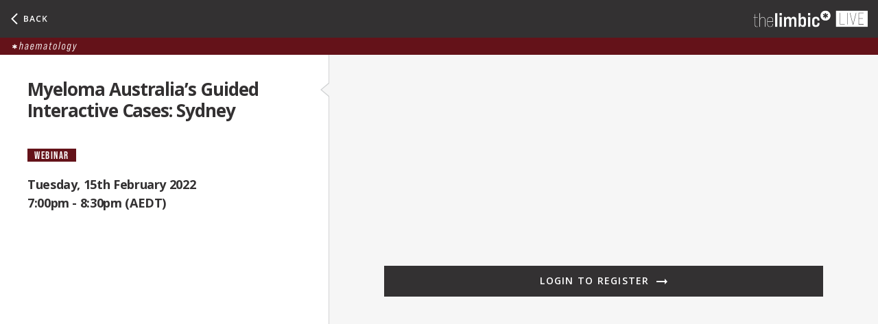

--- FILE ---
content_type: text/html; charset=UTF-8
request_url: https://staging.thelimbic.com/events/myeloma-australias-guided-interactive-cases-sydney/
body_size: 17128
content:
<!DOCTYPE html>
<html lang="en" class="haematology">

<head>

	
	<!-- Google tag (gtag.js) -->
	<script async src="https://www.googletagmanager.com/gtag/js?id=G-CK4H7D4TVR"></script>
	<script>
		window.dataLayer = window.dataLayer || [];
		window.ga4_id = 'G-CK4H7D4TVR';

		function gtag() {
			dataLayer.push(arguments);
		}
		gtag('js', new Date());

					var USER_ID = undefined;
		
		// gtag('config', 'G-CK4H7D4TVR', {
		// 	//send_page_view: false
		// });
	</script>


	

	<script async src="//pagead2.googlesyndication.com/pagead/js/adsbygoogle.js"></script>
	<script>
		(adsbygoogle = window.adsbygoogle || []).push({
			google_ad_client: "ca-pub-3179772470364654",
			enable_page_level_ads: true
		});
	</script>

	<script async src="https://www.googletagservices.com/tag/js/gpt.js"></script>
	<script>
		var googletag = googletag || {};
		googletag.cmd = googletag.cmd || [];

		var dfpAdUnitPath = "/21761931735/thelimbicAU/Haematology";
	</script>


	<meta charset="utf-8">
	<meta http-equiv="X-UA-Compatible" content="IE=edge">

	
			<title>the limbic | Haematology</title>
	
	<script src="https://staging.thelimbic.com/wordpress/wp-content/themes/TheLimbic/js/jquery-1.11.1.min.js"></script>
	<script src="https://staging.thelimbic.com/wordpress/wp-content/themes/TheLimbic/js/pagination.min.js"></script>
	<script src="https://player.vimeo.com/api/player.js"></script>
	<script src="https://w.soundcloud.com/player/api.js"></script>

	<!-- IE Colour Fix (Variables) -->
	<script>
		window.MSInputMethodContext &&
			document.documentMode &&
			document.write('<script src="https://cdn.jsdelivr.net/gh/nuxodin/ie11CustomProperties@4.1.0/ie11CustomProperties.min.js"><\x2fscript>');
	</script>

	<meta name="viewport" content="width=device-width, initial-scale=1.0, maximum-scale=1.0, user-scalable=no" />

	<meta name='robots' content='noindex, nofollow' />

<!-- Google Tag Manager for WordPress by gtm4wp.com -->
<script data-cfasync="false" data-pagespeed-no-defer>
	var gtm4wp_datalayer_name = "dataLayer";
	var dataLayer = dataLayer || [];
</script>
<!-- End Google Tag Manager for WordPress by gtm4wp.com --><link rel='dns-prefetch' href='//cdnjs.cloudflare.com' />
<script type="text/javascript">
/* <![CDATA[ */
window._wpemojiSettings = {"baseUrl":"https:\/\/s.w.org\/images\/core\/emoji\/15.0.3\/72x72\/","ext":".png","svgUrl":"https:\/\/s.w.org\/images\/core\/emoji\/15.0.3\/svg\/","svgExt":".svg","source":{"concatemoji":"https:\/\/staging.thelimbic.com\/wordpress\/wp-includes\/js\/wp-emoji-release.min.js?ver=6.6.4"}};
/*! This file is auto-generated */
!function(i,n){var o,s,e;function c(e){try{var t={supportTests:e,timestamp:(new Date).valueOf()};sessionStorage.setItem(o,JSON.stringify(t))}catch(e){}}function p(e,t,n){e.clearRect(0,0,e.canvas.width,e.canvas.height),e.fillText(t,0,0);var t=new Uint32Array(e.getImageData(0,0,e.canvas.width,e.canvas.height).data),r=(e.clearRect(0,0,e.canvas.width,e.canvas.height),e.fillText(n,0,0),new Uint32Array(e.getImageData(0,0,e.canvas.width,e.canvas.height).data));return t.every(function(e,t){return e===r[t]})}function u(e,t,n){switch(t){case"flag":return n(e,"\ud83c\udff3\ufe0f\u200d\u26a7\ufe0f","\ud83c\udff3\ufe0f\u200b\u26a7\ufe0f")?!1:!n(e,"\ud83c\uddfa\ud83c\uddf3","\ud83c\uddfa\u200b\ud83c\uddf3")&&!n(e,"\ud83c\udff4\udb40\udc67\udb40\udc62\udb40\udc65\udb40\udc6e\udb40\udc67\udb40\udc7f","\ud83c\udff4\u200b\udb40\udc67\u200b\udb40\udc62\u200b\udb40\udc65\u200b\udb40\udc6e\u200b\udb40\udc67\u200b\udb40\udc7f");case"emoji":return!n(e,"\ud83d\udc26\u200d\u2b1b","\ud83d\udc26\u200b\u2b1b")}return!1}function f(e,t,n){var r="undefined"!=typeof WorkerGlobalScope&&self instanceof WorkerGlobalScope?new OffscreenCanvas(300,150):i.createElement("canvas"),a=r.getContext("2d",{willReadFrequently:!0}),o=(a.textBaseline="top",a.font="600 32px Arial",{});return e.forEach(function(e){o[e]=t(a,e,n)}),o}function t(e){var t=i.createElement("script");t.src=e,t.defer=!0,i.head.appendChild(t)}"undefined"!=typeof Promise&&(o="wpEmojiSettingsSupports",s=["flag","emoji"],n.supports={everything:!0,everythingExceptFlag:!0},e=new Promise(function(e){i.addEventListener("DOMContentLoaded",e,{once:!0})}),new Promise(function(t){var n=function(){try{var e=JSON.parse(sessionStorage.getItem(o));if("object"==typeof e&&"number"==typeof e.timestamp&&(new Date).valueOf()<e.timestamp+604800&&"object"==typeof e.supportTests)return e.supportTests}catch(e){}return null}();if(!n){if("undefined"!=typeof Worker&&"undefined"!=typeof OffscreenCanvas&&"undefined"!=typeof URL&&URL.createObjectURL&&"undefined"!=typeof Blob)try{var e="postMessage("+f.toString()+"("+[JSON.stringify(s),u.toString(),p.toString()].join(",")+"));",r=new Blob([e],{type:"text/javascript"}),a=new Worker(URL.createObjectURL(r),{name:"wpTestEmojiSupports"});return void(a.onmessage=function(e){c(n=e.data),a.terminate(),t(n)})}catch(e){}c(n=f(s,u,p))}t(n)}).then(function(e){for(var t in e)n.supports[t]=e[t],n.supports.everything=n.supports.everything&&n.supports[t],"flag"!==t&&(n.supports.everythingExceptFlag=n.supports.everythingExceptFlag&&n.supports[t]);n.supports.everythingExceptFlag=n.supports.everythingExceptFlag&&!n.supports.flag,n.DOMReady=!1,n.readyCallback=function(){n.DOMReady=!0}}).then(function(){return e}).then(function(){var e;n.supports.everything||(n.readyCallback(),(e=n.source||{}).concatemoji?t(e.concatemoji):e.wpemoji&&e.twemoji&&(t(e.twemoji),t(e.wpemoji)))}))}((window,document),window._wpemojiSettings);
/* ]]> */
</script>
<style id='wp-emoji-styles-inline-css' type='text/css'>

	img.wp-smiley, img.emoji {
		display: inline !important;
		border: none !important;
		box-shadow: none !important;
		height: 1em !important;
		width: 1em !important;
		margin: 0 0.07em !important;
		vertical-align: -0.1em !important;
		background: none !important;
		padding: 0 !important;
	}
</style>
<link rel='stylesheet' id='wp-block-library-css' href='https://staging.thelimbic.com/wordpress/wp-includes/css/dist/block-library/style.min.css?ver=6.6.4' type='text/css' media='all' />
<style id='classic-theme-styles-inline-css' type='text/css'>
/*! This file is auto-generated */
.wp-block-button__link{color:#fff;background-color:#32373c;border-radius:9999px;box-shadow:none;text-decoration:none;padding:calc(.667em + 2px) calc(1.333em + 2px);font-size:1.125em}.wp-block-file__button{background:#32373c;color:#fff;text-decoration:none}
</style>
<style id='global-styles-inline-css' type='text/css'>
:root{--wp--preset--aspect-ratio--square: 1;--wp--preset--aspect-ratio--4-3: 4/3;--wp--preset--aspect-ratio--3-4: 3/4;--wp--preset--aspect-ratio--3-2: 3/2;--wp--preset--aspect-ratio--2-3: 2/3;--wp--preset--aspect-ratio--16-9: 16/9;--wp--preset--aspect-ratio--9-16: 9/16;--wp--preset--color--black: #000000;--wp--preset--color--cyan-bluish-gray: #abb8c3;--wp--preset--color--white: #ffffff;--wp--preset--color--pale-pink: #f78da7;--wp--preset--color--vivid-red: #cf2e2e;--wp--preset--color--luminous-vivid-orange: #ff6900;--wp--preset--color--luminous-vivid-amber: #fcb900;--wp--preset--color--light-green-cyan: #7bdcb5;--wp--preset--color--vivid-green-cyan: #00d084;--wp--preset--color--pale-cyan-blue: #8ed1fc;--wp--preset--color--vivid-cyan-blue: #0693e3;--wp--preset--color--vivid-purple: #9b51e0;--wp--preset--gradient--vivid-cyan-blue-to-vivid-purple: linear-gradient(135deg,rgba(6,147,227,1) 0%,rgb(155,81,224) 100%);--wp--preset--gradient--light-green-cyan-to-vivid-green-cyan: linear-gradient(135deg,rgb(122,220,180) 0%,rgb(0,208,130) 100%);--wp--preset--gradient--luminous-vivid-amber-to-luminous-vivid-orange: linear-gradient(135deg,rgba(252,185,0,1) 0%,rgba(255,105,0,1) 100%);--wp--preset--gradient--luminous-vivid-orange-to-vivid-red: linear-gradient(135deg,rgba(255,105,0,1) 0%,rgb(207,46,46) 100%);--wp--preset--gradient--very-light-gray-to-cyan-bluish-gray: linear-gradient(135deg,rgb(238,238,238) 0%,rgb(169,184,195) 100%);--wp--preset--gradient--cool-to-warm-spectrum: linear-gradient(135deg,rgb(74,234,220) 0%,rgb(151,120,209) 20%,rgb(207,42,186) 40%,rgb(238,44,130) 60%,rgb(251,105,98) 80%,rgb(254,248,76) 100%);--wp--preset--gradient--blush-light-purple: linear-gradient(135deg,rgb(255,206,236) 0%,rgb(152,150,240) 100%);--wp--preset--gradient--blush-bordeaux: linear-gradient(135deg,rgb(254,205,165) 0%,rgb(254,45,45) 50%,rgb(107,0,62) 100%);--wp--preset--gradient--luminous-dusk: linear-gradient(135deg,rgb(255,203,112) 0%,rgb(199,81,192) 50%,rgb(65,88,208) 100%);--wp--preset--gradient--pale-ocean: linear-gradient(135deg,rgb(255,245,203) 0%,rgb(182,227,212) 50%,rgb(51,167,181) 100%);--wp--preset--gradient--electric-grass: linear-gradient(135deg,rgb(202,248,128) 0%,rgb(113,206,126) 100%);--wp--preset--gradient--midnight: linear-gradient(135deg,rgb(2,3,129) 0%,rgb(40,116,252) 100%);--wp--preset--font-size--small: 13px;--wp--preset--font-size--medium: 20px;--wp--preset--font-size--large: 36px;--wp--preset--font-size--x-large: 42px;--wp--preset--spacing--20: 0.44rem;--wp--preset--spacing--30: 0.67rem;--wp--preset--spacing--40: 1rem;--wp--preset--spacing--50: 1.5rem;--wp--preset--spacing--60: 2.25rem;--wp--preset--spacing--70: 3.38rem;--wp--preset--spacing--80: 5.06rem;--wp--preset--shadow--natural: 6px 6px 9px rgba(0, 0, 0, 0.2);--wp--preset--shadow--deep: 12px 12px 50px rgba(0, 0, 0, 0.4);--wp--preset--shadow--sharp: 6px 6px 0px rgba(0, 0, 0, 0.2);--wp--preset--shadow--outlined: 6px 6px 0px -3px rgba(255, 255, 255, 1), 6px 6px rgba(0, 0, 0, 1);--wp--preset--shadow--crisp: 6px 6px 0px rgba(0, 0, 0, 1);}:where(.is-layout-flex){gap: 0.5em;}:where(.is-layout-grid){gap: 0.5em;}body .is-layout-flex{display: flex;}.is-layout-flex{flex-wrap: wrap;align-items: center;}.is-layout-flex > :is(*, div){margin: 0;}body .is-layout-grid{display: grid;}.is-layout-grid > :is(*, div){margin: 0;}:where(.wp-block-columns.is-layout-flex){gap: 2em;}:where(.wp-block-columns.is-layout-grid){gap: 2em;}:where(.wp-block-post-template.is-layout-flex){gap: 1.25em;}:where(.wp-block-post-template.is-layout-grid){gap: 1.25em;}.has-black-color{color: var(--wp--preset--color--black) !important;}.has-cyan-bluish-gray-color{color: var(--wp--preset--color--cyan-bluish-gray) !important;}.has-white-color{color: var(--wp--preset--color--white) !important;}.has-pale-pink-color{color: var(--wp--preset--color--pale-pink) !important;}.has-vivid-red-color{color: var(--wp--preset--color--vivid-red) !important;}.has-luminous-vivid-orange-color{color: var(--wp--preset--color--luminous-vivid-orange) !important;}.has-luminous-vivid-amber-color{color: var(--wp--preset--color--luminous-vivid-amber) !important;}.has-light-green-cyan-color{color: var(--wp--preset--color--light-green-cyan) !important;}.has-vivid-green-cyan-color{color: var(--wp--preset--color--vivid-green-cyan) !important;}.has-pale-cyan-blue-color{color: var(--wp--preset--color--pale-cyan-blue) !important;}.has-vivid-cyan-blue-color{color: var(--wp--preset--color--vivid-cyan-blue) !important;}.has-vivid-purple-color{color: var(--wp--preset--color--vivid-purple) !important;}.has-black-background-color{background-color: var(--wp--preset--color--black) !important;}.has-cyan-bluish-gray-background-color{background-color: var(--wp--preset--color--cyan-bluish-gray) !important;}.has-white-background-color{background-color: var(--wp--preset--color--white) !important;}.has-pale-pink-background-color{background-color: var(--wp--preset--color--pale-pink) !important;}.has-vivid-red-background-color{background-color: var(--wp--preset--color--vivid-red) !important;}.has-luminous-vivid-orange-background-color{background-color: var(--wp--preset--color--luminous-vivid-orange) !important;}.has-luminous-vivid-amber-background-color{background-color: var(--wp--preset--color--luminous-vivid-amber) !important;}.has-light-green-cyan-background-color{background-color: var(--wp--preset--color--light-green-cyan) !important;}.has-vivid-green-cyan-background-color{background-color: var(--wp--preset--color--vivid-green-cyan) !important;}.has-pale-cyan-blue-background-color{background-color: var(--wp--preset--color--pale-cyan-blue) !important;}.has-vivid-cyan-blue-background-color{background-color: var(--wp--preset--color--vivid-cyan-blue) !important;}.has-vivid-purple-background-color{background-color: var(--wp--preset--color--vivid-purple) !important;}.has-black-border-color{border-color: var(--wp--preset--color--black) !important;}.has-cyan-bluish-gray-border-color{border-color: var(--wp--preset--color--cyan-bluish-gray) !important;}.has-white-border-color{border-color: var(--wp--preset--color--white) !important;}.has-pale-pink-border-color{border-color: var(--wp--preset--color--pale-pink) !important;}.has-vivid-red-border-color{border-color: var(--wp--preset--color--vivid-red) !important;}.has-luminous-vivid-orange-border-color{border-color: var(--wp--preset--color--luminous-vivid-orange) !important;}.has-luminous-vivid-amber-border-color{border-color: var(--wp--preset--color--luminous-vivid-amber) !important;}.has-light-green-cyan-border-color{border-color: var(--wp--preset--color--light-green-cyan) !important;}.has-vivid-green-cyan-border-color{border-color: var(--wp--preset--color--vivid-green-cyan) !important;}.has-pale-cyan-blue-border-color{border-color: var(--wp--preset--color--pale-cyan-blue) !important;}.has-vivid-cyan-blue-border-color{border-color: var(--wp--preset--color--vivid-cyan-blue) !important;}.has-vivid-purple-border-color{border-color: var(--wp--preset--color--vivid-purple) !important;}.has-vivid-cyan-blue-to-vivid-purple-gradient-background{background: var(--wp--preset--gradient--vivid-cyan-blue-to-vivid-purple) !important;}.has-light-green-cyan-to-vivid-green-cyan-gradient-background{background: var(--wp--preset--gradient--light-green-cyan-to-vivid-green-cyan) !important;}.has-luminous-vivid-amber-to-luminous-vivid-orange-gradient-background{background: var(--wp--preset--gradient--luminous-vivid-amber-to-luminous-vivid-orange) !important;}.has-luminous-vivid-orange-to-vivid-red-gradient-background{background: var(--wp--preset--gradient--luminous-vivid-orange-to-vivid-red) !important;}.has-very-light-gray-to-cyan-bluish-gray-gradient-background{background: var(--wp--preset--gradient--very-light-gray-to-cyan-bluish-gray) !important;}.has-cool-to-warm-spectrum-gradient-background{background: var(--wp--preset--gradient--cool-to-warm-spectrum) !important;}.has-blush-light-purple-gradient-background{background: var(--wp--preset--gradient--blush-light-purple) !important;}.has-blush-bordeaux-gradient-background{background: var(--wp--preset--gradient--blush-bordeaux) !important;}.has-luminous-dusk-gradient-background{background: var(--wp--preset--gradient--luminous-dusk) !important;}.has-pale-ocean-gradient-background{background: var(--wp--preset--gradient--pale-ocean) !important;}.has-electric-grass-gradient-background{background: var(--wp--preset--gradient--electric-grass) !important;}.has-midnight-gradient-background{background: var(--wp--preset--gradient--midnight) !important;}.has-small-font-size{font-size: var(--wp--preset--font-size--small) !important;}.has-medium-font-size{font-size: var(--wp--preset--font-size--medium) !important;}.has-large-font-size{font-size: var(--wp--preset--font-size--large) !important;}.has-x-large-font-size{font-size: var(--wp--preset--font-size--x-large) !important;}
:where(.wp-block-post-template.is-layout-flex){gap: 1.25em;}:where(.wp-block-post-template.is-layout-grid){gap: 1.25em;}
:where(.wp-block-columns.is-layout-flex){gap: 2em;}:where(.wp-block-columns.is-layout-grid){gap: 2em;}
:root :where(.wp-block-pullquote){font-size: 1.5em;line-height: 1.6;}
</style>
<link rel='stylesheet' id='bebas-neue-pro-css' href='https://staging.thelimbic.com/wordpress/wp-content/themes/TheLimbic/fonts/BebasNeue/font.css?ver=1712814332' type='text/css' media='all' />
<link rel='stylesheet' id='normalize-css' href='https://staging.thelimbic.com/wordpress/wp-content/themes/TheLimbic/css/normalize.css?ver=1745841707' type='text/css' media='all' />
<link rel='stylesheet' id='variables-css' href='https://staging.thelimbic.com/wordpress/wp-content/themes/TheLimbic/css/variables.css?ver=1745841707' type='text/css' media='all' />
<link rel='stylesheet' id='universal-css' href='https://staging.thelimbic.com/wordpress/wp-content/themes/TheLimbic/css/universal.css?ver=1745841707' type='text/css' media='all' />
<link rel='stylesheet' id='pages-css' href='https://staging.thelimbic.com/wordpress/wp-content/themes/TheLimbic/css/pages.css?ver=1745841707' type='text/css' media='all' />
<link rel='stylesheet' id='event-css' href='https://staging.thelimbic.com/wordpress/wp-content/themes/TheLimbic/css/event.css?ver=1745841707' type='text/css' media='all' />
<link rel='stylesheet' id='comment_section_style-css' href='https://staging.thelimbic.com/wordpress/wp-content/themes/TheLimbic/css/comments_section.css?ver=1745841707' type='text/css' media='all' />
<link rel='stylesheet' id='article-css' href='https://staging.thelimbic.com/wordpress/wp-content/themes/TheLimbic/css/article.css?ver=1745841708' type='text/css' media='all' />
<link rel='stylesheet' id='header-css' href='https://staging.thelimbic.com/wordpress/wp-content/themes/TheLimbic/css/header.css?ver=1745841707' type='text/css' media='all' />
<link rel='stylesheet' id='footer-css' href='https://staging.thelimbic.com/wordpress/wp-content/themes/TheLimbic/css/footer.css?ver=1745841707' type='text/css' media='all' />
<script type="text/javascript" src="https://staging.thelimbic.com/wordpress/wp-includes/js/jquery/jquery.min.js?ver=3.7.1" id="jquery-core-js"></script>
<script type="text/javascript" src="https://staging.thelimbic.com/wordpress/wp-includes/js/jquery/jquery-migrate.min.js?ver=3.4.1" id="jquery-migrate-js"></script>
<script type="text/javascript" id="thelimbic-js-extra">
/* <![CDATA[ */
var directory_uri = {"get_template_directory_uri":"https:\/\/staging.thelimbic.com\/wordpress\/wp-content\/themes\/TheLimbic"};
/* ]]> */
</script>
<script type="text/javascript" src="https://staging.thelimbic.com/wordpress/wp-content/themes/TheLimbic/js/thelimbic.js?ver=1746061347" id="thelimbic-js"></script>
<script type="text/javascript" src="https://cdnjs.cloudflare.com/polyfill/v3/polyfill.min.js" id="polyfill-js"></script>
<script type="text/javascript" src="https://staging.thelimbic.com/wordpress/wp-content/themes/TheLimbic/js/navigation.js?ver=1746061347" id="navigation-js"></script>
<script type="text/javascript" src="https://staging.thelimbic.com/wordpress/wp-content/themes/TheLimbic/js/fastclick.js?ver=1746061347" id="fastclick-js"></script>
<script type="text/javascript" src="https://staging.thelimbic.com/wordpress/wp-content/themes/TheLimbic/js/carousel.js?ver=1746061347" id="carousel-js"></script>
<script type="text/javascript" src="https://staging.thelimbic.com/wordpress/wp-content/themes/TheLimbic/js/visible.js?ver=1746061347" id="visible-js"></script>
<script type="text/javascript" src="https://staging.thelimbic.com/wordpress/wp-content/themes/TheLimbic/js/main.js?ver=1746100137" id="main-js"></script>
<script type="text/javascript" src="https://staging.thelimbic.com/wordpress/wp-content/themes/TheLimbic/js/form-validation.js?ver=1746061347" id="for-validation-js"></script>
<script type="text/javascript" src="https://staging.thelimbic.com/wordpress/wp-content/themes/TheLimbic/js/webinar.js?ver=1746061347" id="webinar-js"></script>
<link rel="https://api.w.org/" href="https://staging.thelimbic.com/wp-json/" /><link rel="alternate" title="JSON" type="application/json" href="https://staging.thelimbic.com/wp-json/wp/v2/webinar/1713990" /><link rel="EditURI" type="application/rsd+xml" title="RSD" href="https://staging.thelimbic.com/wordpress/xmlrpc.php?rsd" />
<meta name="generator" content="WordPress 6.6.4" />
<link rel="canonical" href="https://staging.thelimbic.com/events/myeloma-australias-guided-interactive-cases-sydney/" />
<link rel='shortlink' href='https://staging.thelimbic.com/?p=1713990' />
<link rel="alternate" title="oEmbed (JSON)" type="application/json+oembed" href="https://staging.thelimbic.com/wp-json/oembed/1.0/embed?url=https%3A%2F%2Fstaging.thelimbic.com%2Fevents%2Fmyeloma-australias-guided-interactive-cases-sydney%2F" />
<link rel="alternate" title="oEmbed (XML)" type="text/xml+oembed" href="https://staging.thelimbic.com/wp-json/oembed/1.0/embed?url=https%3A%2F%2Fstaging.thelimbic.com%2Fevents%2Fmyeloma-australias-guided-interactive-cases-sydney%2F&#038;format=xml" />

<!-- Google Tag Manager for WordPress by gtm4wp.com -->
<!-- GTM Container placement set to automatic -->
<script data-cfasync="false" data-pagespeed-no-defer type="text/javascript">
	var dataLayer_content = {"pagePostType":"webinar","pagePostType2":"single-webinar"};
	dataLayer.push( dataLayer_content );
</script>
<script data-cfasync="false" data-pagespeed-no-defer type="text/javascript">
(function(w,d,s,l,i){w[l]=w[l]||[];w[l].push({'gtm.start':
new Date().getTime(),event:'gtm.js'});var f=d.getElementsByTagName(s)[0],
j=d.createElement(s),dl=l!='dataLayer'?'&l='+l:'';j.async=true;j.src=
'//www.googletagmanager.com/gtm.js?id='+i+dl;f.parentNode.insertBefore(j,f);
})(window,document,'script','dataLayer','GTM-5FVGDMGH');
</script>
<!-- End Google Tag Manager for WordPress by gtm4wp.com -->
	
	<script>
					var USER_ID = undefined;
		

		var ga4PageViewObject = {
			'send_to': window.ga4_id
		};

			</script>

	<script>
		var count = 0;
		var doit;
		var lastWidth = 0;

		$(window).resize(function() {

			var width = $(window).width();

			// If the width has changed from less than 1024 to more than 1024 or vice versa
			if (lastWidth < 1024 !== width < 1024 && lastWidth !== 0) {
				clearTimeout(doit);
				doit = setTimeout(function() {
					$(".ad:not(.is-small)").each(function(index) {
						if ($(this).children().length > 0) {
							var that = this;
							googletag.cmd.push(function() {
								googletag.pubads()
									.refresh([window[that.id]]);
							});
						}
					});
					count++;
				}, 200);
			}

			if (width != lastWidth) {
				lastWidth = width;
			};
		});
	</script>


					<link rel="alternate" href="https://staging.thelimbic.com/uk/events/myeloma-australias-guided-interactive-cases-sydney/" hreflang="en-gb" />
			
	<link rel="preconnect" href="https://fonts.googleapis.com">
	<link rel="preconnect" href="https://fonts.gstatic.com" crossorigin>
	<link href="https://fonts.googleapis.com/css2?family=Open+Sans:ital,wght@0,300;0,400;0,500;0,600;0,700;0,800;1,300;1,400;1,500;1,600;1,700;1,800&display=swap" rel="stylesheet">


	
	<!-- Facebook -->
	<meta property="og:type" content="article" />
	<meta property="og:title" content="The Limbic" />
			<meta property="og:description" content="the limbic is an editorially independent publication for healthcare professionals. It delivers the latest news and expert insight relevant to your specialty in an easy to read online format." />
		<meta property="og:image" content="https://staging.thelimbic.com/wordpress/wp-content/themes/TheLimbic/images/twitter_logo.png" />

	<!-- Twitter -->
	<meta name="twitter:card" content="summary" />
	<meta name="twitter:site" content="@thelimbic" />
	<meta name="twitter:creator" content="@thelimbic" />
	<meta property="og:title" content="The Limbic" />
	<meta property="og:image" content="https://staging.thelimbic.com/wordpress/wp-content/themes/TheLimbic/images/twitter_logo.png" />



	<script type="text/javascript" src="https://cdn.broadstreetads.com/init.js"></script>

			<!-- Global site tag (gtag.js) - Google Ads: 964302999 -->
		<script async src="https://www.googletagmanager.com/gtag/js?id=AW-964302999"></script>
		<script>
			window.dataLayer = window.dataLayer || [];

			function gtag() {
				dataLayer.push(arguments);
			}
			gtag('js', new Date());

			gtag('config', 'AW-964302999');
		</script>
	
	

	<style>
		:root {
			--primary-color: var(--spec-haematology);
		}
	</style>

</head>

<body class="webinar-template-default single single-webinar postid-1713990 country-au">

	
	<div id="script"></div>

	
	<div class="formOverlay">
		<div class="loadingIcon"></div>
	</div>
	

	
<div class="navigation-overlay-modal hide" id="menu-modal"></div>
<div class="navigation-overlay-modal-mobile hide" id="menu-modal-mobile"></div>
<!-- Mobile Nav Starts -->
<div class="mobile-nav">
  <div class="navigation-overlay-mobile">
    <div class="navigation-section navigation-section__categories account-section logged-out">
              <!-- Logged Out Start -->
        <div>
          <a href="https://staging.thelimbic.com/login" class="login" aria-hidden="false" aria-label="Login">
            <svg width="16" height="18" alt="Account">
              <g fill="#D1D3D4">
                <path d="M7.99891 9.05436C8.95841 9.05457 9.88828 8.72201 10.63 8.11337C11.3718 7.50473 11.8795 6.65768 12.0666 5.71661C12.2537 4.77554 12.1086 3.7987 11.6561 2.95261C11.2036 2.10653 10.4717 1.44356 9.58508 1.07672C8.69848 0.709885 7.7121 0.661889 6.79408 0.940913C5.87605 1.21994 5.08321 1.80871 4.5507 2.60687C4.01819 3.40503 3.77898 4.36317 3.87383 5.31796C3.96869 6.27275 4.39175 7.16509 5.07089 7.84287C5.84782 8.61871 6.90094 9.05444 7.99891 9.05436ZM7.99891 2.49339C8.55967 2.49243 9.1034 2.686 9.5374 3.04109C9.97141 3.39619 10.2688 3.89083 10.3789 4.44067C10.489 4.99052 10.405 5.56153 10.1411 6.05634C9.87729 6.55116 9.45 6.93915 8.9321 7.15416C8.4142 7.36917 7.83775 7.39788 7.30104 7.23541C6.76434 7.07294 6.3006 6.72934 5.9889 6.26319C5.6772 5.79704 5.53683 5.23721 5.59173 4.67915C5.64663 4.12109 5.8934 3.59934 6.28996 3.20287C6.74299 2.74912 7.35772 2.49391 7.99891 2.49339Z" />
                <path d="M2.17603 17.2378C2.17603 15.6933 2.78957 14.2121 3.88169 13.12C4.9738 12.0278 6.45503 11.4143 7.99951 11.4143C9.54399 11.4143 11.0252 12.0278 12.1173 13.12C13.2094 14.2121 13.823 15.6933 13.823 17.2378H15.5478C15.5478 15.2358 14.7526 13.3159 13.337 11.9003C11.9214 10.4847 10.0015 9.68945 7.99951 9.68945C5.99757 9.68945 4.07762 10.4847 2.66203 11.9003C1.24644 13.3159 0.451172 15.2358 0.451172 17.2378H2.17603Z" />
              </g>
            </svg>
            <h1>Log in</h1>
          </a>
        </div>
        <!-- Logged Out End -->
            <div class="navigation-mobile-header__close">
        <a id="menu-close">
          <svg width="15" height="16" viewBox="0 0 15 16" fill="none">
            <path d="M0.752779 2.40542L13.4807 15.1333L14.8949 13.7191L2.16699 0.991211L0.752779 2.40542Z" fill="var(--accent-black-50)" />
            <path d="M2.16812 15.1339L14.896 2.40602L13.4818 0.991805L0.753906 13.7197L2.16812 15.1339Z" fill="var(--accent-black-50)" />
          </svg>
        </a>
      </div>
    </div>

    <div class="navigation-section navigation-section__categories search-section">
      <h1>SEARCH</h1>
      <form class="navigation-mobile__search" method="get" action="https://staging.thelimbic.com/">
        <input type="text" name="s" />
        <select name="filter">
          <option value="all">All</option>
          <option value="news">News</option>
          <option value="cpd">CPD</option>
        </select>
      </form>
    </div>
    <div class="navigation-section navigation-section__categories cpd-section">

      <div class="title">
        <h1>CATEGORIES</h1>
      </div>
      <div class="content">
        <a href="https://staging.thelimbic.com/cpd/events">Upcoming Events
          <svg width="15" height="16">
            <g fill="#757475">
              <path d="M4.50366 4.47293C4.61827 4.47293 4.73175 4.44944 4.83764 4.40382C4.94352 4.35819 5.03973 4.29131 5.12077 4.207C5.20181 4.12269 5.2661 4.0226 5.30995 3.91244C5.35381 3.80228 5.37639 3.68422 5.37639 3.56498V1.78693C5.37639 1.54612 5.28444 1.31518 5.12077 1.14491C4.9571 0.97464 4.73512 0.878981 4.50366 0.878981C4.38864 0.877431 4.27448 0.899857 4.16793 0.944936C4.06137 0.990016 3.96457 1.05684 3.88323 1.14146C3.80189 1.22608 3.73766 1.32679 3.69433 1.43764C3.651 1.5485 3.62944 1.66726 3.63093 1.78693V3.5839C3.6348 3.82171 3.72857 4.04835 3.89192 4.21475C4.05526 4.38115 4.27505 4.47391 4.50366 4.47293Z" />
              <path d="M10.2498 4.47293C10.3644 4.47293 10.4778 4.44944 10.5837 4.40382C10.6896 4.35819 10.7858 4.29131 10.8669 4.207C10.9479 4.12269 11.0122 4.0226 11.056 3.91244C11.0999 3.80228 11.1225 3.68422 11.1225 3.56498V1.78693C11.1225 1.54612 11.0305 1.31518 10.8669 1.14491C10.7032 0.97464 10.4812 0.878981 10.2498 0.878981C10.1347 0.877431 10.0206 0.899857 9.91402 0.944936C9.80746 0.990016 9.71066 1.05684 9.62932 1.14146C9.54798 1.22608 9.48375 1.32679 9.44042 1.43764C9.39709 1.5485 9.37554 1.66726 9.37703 1.78693V3.5839C9.37742 3.70213 9.40039 3.81911 9.44462 3.92802C9.48884 4.03694 9.55343 4.13562 9.63463 4.21834C9.71584 4.30106 9.81203 4.36616 9.91763 4.40987C10.0232 4.45357 10.1361 4.47501 10.2498 4.47293Z" />
              <path d="M7.16968 14.5737H2.28604C2.1179 14.5716 1.95721 14.5012 1.83831 14.3775C1.71941 14.2538 1.65171 14.0866 1.64968 13.9117V7.06427H13.1042V13.9117C13.1022 14.0866 13.0345 14.2538 12.9156 14.3775C12.7967 14.5012 12.636 14.5716 12.4679 14.5737H7.16968V15.8789H12.4679C12.7186 15.8789 12.9668 15.8275 13.1984 15.7277C13.4301 15.6279 13.6405 15.4816 13.8178 15.2972C13.9951 15.1127 14.1357 14.8938 14.2316 14.6528C14.3276 14.4119 14.377 14.1536 14.377 13.8928V4.96464C14.377 4.43789 14.1758 3.93271 13.8178 3.56024C13.4598 3.18777 12.9742 2.97852 12.4679 2.97852H11.7588V3.5649C11.7588 3.98128 11.5998 4.38062 11.3168 4.67505C11.0338 4.96947 10.6499 5.13488 10.2497 5.13488C9.84944 5.13488 9.4656 4.96947 9.18259 4.67505C8.89958 4.38062 8.74059 3.98128 8.74059 3.5649V2.97852H6.01332V3.5649C6.01332 3.98128 5.85432 4.38062 5.57131 4.67505C5.28831 4.96947 4.90446 5.13488 4.50423 5.13488C4.10399 5.13488 3.72015 4.96947 3.43714 4.67505C3.15413 4.38062 2.99514 3.98128 2.99514 3.5649V2.97852H2.28604C1.77972 2.97852 1.29414 3.18777 0.936113 3.56024C0.578089 3.93271 0.376953 4.43789 0.376953 4.96464V13.8928C0.376953 14.4195 0.578089 14.9247 0.936113 15.2972C1.29414 15.6696 1.77972 15.8789 2.28604 15.8789H7.16968" />
            </g>
          </svg>
        </a>
        <a href="https://staging.thelimbic.com/cpd/podcasts">Podcasts
          <svg width="16" height="13">
            <g fill="#757475">
              <path d="M8.40504 9.25631C8.3221 9.25634 8.24105 9.23166 8.17238 9.18549C8.1037 9.13932 8.05056 9.07376 8.0198 8.99729C7.98904 8.92082 7.98209 8.83695 7.99984 8.75652C8.01759 8.67609 8.05922 8.60278 8.11937 8.54608C8.39937 8.28257 8.62236 7.96519 8.77475 7.6133C8.92715 7.26141 9.00574 6.88239 9.00574 6.49936C9.00574 6.11633 8.92715 5.73731 8.77475 5.38543C8.62236 5.03354 8.39937 4.71616 8.11937 4.45264C8.04039 4.37728 7.99466 4.27395 7.99216 4.16523C7.98966 4.0565 8.0306 3.95121 8.10603 3.87235C8.18147 3.79349 8.28527 3.74746 8.39477 3.74431C8.50427 3.74117 8.61056 3.78116 8.69046 3.85557C9.05206 4.19602 9.34004 4.60601 9.53684 5.06056C9.73363 5.5151 9.83512 6.00467 9.83512 6.49942C9.83512 6.99417 9.73363 7.48374 9.53684 7.93828C9.34004 8.39283 9.05206 8.80282 8.69046 9.14327C8.61347 9.21595 8.51127 9.25642 8.40504 9.25631Z" />
              <path d="M10.2897 11.1279C10.2071 11.1279 10.1265 11.1035 10.058 11.0577C9.9896 11.012 9.93646 10.947 9.90543 10.871C9.8744 10.7951 9.8669 10.7118 9.88386 10.6316C9.90083 10.5514 9.94151 10.4781 10.0007 10.421C10.5293 9.91159 10.9496 9.30203 11.2366 8.62844C11.5236 7.95484 11.6714 7.2309 11.6714 6.49952C11.6714 5.76815 11.5236 5.04421 11.2366 4.37061C10.9496 3.69701 10.5293 3.08745 10.0007 2.57806C9.96163 2.54037 9.93043 2.49542 9.90887 2.44577C9.88732 2.39612 9.87583 2.34274 9.87506 2.28868C9.87428 2.23461 9.88424 2.18093 9.90436 2.13069C9.92448 2.08045 9.95437 2.03463 9.99233 1.99586C10.0303 1.95709 10.0756 1.92612 10.1256 1.90472C10.1756 1.88332 10.2294 1.87191 10.2838 1.87114C10.3383 1.87037 10.3924 1.88025 10.443 1.90023C10.4936 1.92021 10.5397 1.94988 10.5788 1.98757C11.1869 2.5737 11.6704 3.27505 12.0006 4.05007C12.3307 4.82508 12.5008 5.65799 12.5008 6.49947C12.5008 7.34094 12.3307 8.17385 12.0006 8.94887C11.6704 9.72388 11.1869 10.4252 10.5788 11.0114C10.5015 11.0862 10.3977 11.1281 10.2897 11.1279Z" />
              <path d="M6.02828 1.19149L3.88158 3.32325H0.710911C0.522366 3.32325 0.341539 3.39761 0.208217 3.52997C0.0748952 3.66232 0 3.84183 0 4.02901V8.96937C0 9.15655 0.0748952 9.33606 0.208217 9.46842C0.341539 9.60077 0.522366 9.67513 0.710911 9.67513H3.88158L6.02864 11.8067C6.12806 11.9054 6.25473 11.9726 6.39263 11.9998C6.53054 12.0271 6.67347 12.0131 6.80338 11.9597C6.93329 11.9063 7.04432 11.8158 7.12245 11.6998C7.20057 11.5837 7.24228 11.4473 7.24229 11.3077V1.69046C7.24236 1.5508 7.20067 1.41426 7.12253 1.29812C7.04439 1.18199 6.9333 1.09148 6.80332 1.03805C6.67334 0.984628 6.53031 0.97069 6.39234 0.998003C6.25438 1.02532 6.12768 1.09265 6.02828 1.19149Z" />
              <path d="M12.1745 13C12.0921 13 12.0116 12.9757 11.9432 12.9301C11.8748 12.8845 11.8217 12.8197 11.7905 12.7439C11.7594 12.6682 11.7517 12.585 11.7684 12.5049C11.7851 12.4248 11.8254 12.3515 11.8842 12.2942C12.6608 11.539 13.2778 10.6375 13.699 9.64258C14.1202 8.64764 14.3371 7.57926 14.3371 6.50002C14.3371 5.42079 14.1202 4.3524 13.699 3.35746C13.2778 2.36252 12.6608 1.46103 11.8842 0.705808C11.8453 0.667962 11.8143 0.622882 11.793 0.573139C11.7716 0.523396 11.7604 0.469967 11.7598 0.415899C11.7593 0.361832 11.7694 0.308185 11.7898 0.258024C11.8101 0.207863 11.8402 0.162171 11.8783 0.123554C11.9164 0.0849359 11.9618 0.0541483 12.0119 0.032953C12.062 0.0117577 12.1159 0.000567136 12.1703 2.09994e-05C12.2248 -0.000525137 12.2788 0.00958632 12.3294 0.0297725C12.3799 0.0499587 12.4259 0.0798247 12.4648 0.11767C13.3202 0.949532 13.9997 1.9425 14.4636 3.03838C14.9276 4.13427 15.1665 5.31106 15.1665 6.49979C15.1665 7.68852 14.9276 8.8653 14.4636 9.96119C13.9997 11.0571 13.3202 12.05 12.4648 12.8819C12.3875 12.9577 12.2832 13.0001 12.1745 13Z" />
            </g>
          </svg>
        </a>
        <a href="https://staging.thelimbic.com/cpd/on-demand">On demand
          <svg width="17" height="13">
            <g fill="#757475">
              <rect x="0.585938" y="0.121094" width="16" height="12" rx="2" />
            </g>
            <path d="M10.9824 6.22656L6.75195 10.457L6.75195 1.99609L10.9824 6.22656Z" fill="#333132" />
          </svg>
        </a>

      </div>
    </div>
    <div class="navigation-section navigation-section__categories categories-section">
      <div class="content">
                  <a href="https://staging.thelimbic.com/haematology-category/anaemia" aria-hidden="false" aria-label="Anaemia">Anaemia</a>
                  <a href="https://staging.thelimbic.com/haematology-category/blood-cancers" aria-hidden="false" aria-label="Blood cancers">Blood cancers</a>
                  <a href="https://staging.thelimbic.com/haematology-category/coagulation" aria-hidden="false" aria-label="Coagulation">Coagulation</a>
                  <a href="https://staging.thelimbic.com/haematology-category/medicines" aria-hidden="false" aria-label="Medicines">Medicines</a>
                  <a href="https://staging.thelimbic.com/haematology-category/medicopolitical" aria-hidden="false" aria-label="Medicopolitical">Medicopolitical</a>
                  <a href="https://staging.thelimbic.com/haematology-category/podcasts" aria-hidden="false" aria-label="Podcasts">Podcasts</a>
                  <a href="https://staging.thelimbic.com/haematology-category/public-health" aria-hidden="false" aria-label="Public health">Public health</a>
                  <a href="https://staging.thelimbic.com/haematology-category/research" aria-hidden="false" aria-label="Research">Research</a>
                  <a href="https://staging.thelimbic.com/haematology-category/transfusion-medicine" aria-hidden="false" aria-label="Transfusion medicine">Transfusion medicine</a>
              </div>
    </div>
    <div class="navigation-section navigation-section__categories">
      <div class="title">
        <h1>About</h1>
      </div>
      <div class="content">
        <a href="https://staging.thelimbic.com/about-us/" aria-hidden="false" aria-label="About Us">About the limbic</a>
        <a href="https://staging.thelimbic.com/contact-us/" aria-hidden="false" aria-label="Contact Us">Contact</a>
        <a href="https://staging.thelimbic.com/website-disclaimer/" aria-hidden="false" aria-label="Website Disclaimer">Website Disclaimer</a>
        <a href="https://staging.thelimbic.com/privacy-policy/" aria-hidden="false" aria-label="Privacy Policy">Privacy Policy</a>
        <a href="https://staging.thelimbic.com/terms-conditions/" aria-hidden="false" aria-label="Terms &amp; Conditions">Terms & Conditions</a>
      </div>
    </div>
  </div>
</div>
<!-- Mobile Nav Ends -->
<!-- Header Starts -->
<div class="header event">
  <!-- Nav Bar Start -->
  <div class="navbar-container fixed">
    <nav class="navbar-top">
      <ul class="navbar-items-left">
                  <a tabindex="5" href='https://staging.thelimbic.com'>
            <div class="backBTN">
              <svg width="53" height="21" viewBox="0 0 53 21" fill="none" xmlns="http://www.w3.org/2000/svg">
                <path d="M9.725 3.725L8.25 2.25L0 10.5L8.25 18.75L9.725 17.275L2.95 10.5L9.725 3.725Z" fill="white" />
                <path d="M19 6.12305H21.5488C22.6543 6.12305 23.4883 6.2832 24.0508 6.60351C24.6133 6.92383 24.8945 7.47656 24.8945 8.26172C24.8945 8.58984 24.8359 8.88672 24.7188 9.15234C24.6055 9.41406 24.4394 9.63086 24.2207 9.80273C24.0019 9.9707 23.7324 10.084 23.4121 10.1426V10.2012C23.7441 10.2598 24.0391 10.3633 24.2969 10.5117C24.5586 10.6602 24.7637 10.873 24.9121 11.1504C25.0644 11.4277 25.1406 11.7871 25.1406 12.2285C25.1406 12.752 25.0156 13.1973 24.7656 13.5645C24.5195 13.9316 24.166 14.2109 23.7051 14.4023C23.2481 14.5938 22.7051 14.6895 22.0762 14.6895H19V6.12305ZM20.4062 9.65625H21.7539C22.3906 9.65625 22.832 9.55273 23.0781 9.3457C23.3242 9.13867 23.4473 8.83593 23.4473 8.4375C23.4473 8.03125 23.3008 7.73828 23.0078 7.55859C22.7188 7.3789 22.2578 7.28906 21.625 7.28906H20.4062V9.65625ZM20.4062 10.793V13.5117H21.8887C22.5449 13.5117 23.0059 13.3848 23.2715 13.1309C23.5371 12.877 23.6699 12.5332 23.6699 12.0996C23.6699 11.834 23.6094 11.6035 23.4883 11.4082C23.3711 11.2129 23.1777 11.0625 22.9082 10.957C22.6387 10.8477 22.2754 10.793 21.8184 10.793H20.4062ZM33.4688 14.6895L32.6309 12.3105H29.3555L28.5176 14.6895H27.0352L30.2227 6.08789H31.7812L34.9629 14.6895H33.4688ZM32.2676 11.1035L31.4531 8.75976C31.4219 8.6582 31.377 8.51562 31.3184 8.33203C31.2598 8.14453 31.2012 7.95507 31.1426 7.76367C31.084 7.56836 31.0352 7.40429 30.9961 7.27148C30.957 7.43164 30.9082 7.61133 30.8496 7.81054C30.7949 8.00586 30.7402 8.18945 30.6855 8.36133C30.6348 8.5332 30.5957 8.66601 30.5684 8.75976L29.748 11.1035H32.2676ZM40.9941 7.19531C40.584 7.19531 40.2168 7.26953 39.8926 7.41797C39.5723 7.5664 39.3008 7.78125 39.0781 8.0625C38.8555 8.33984 38.6855 8.67773 38.5684 9.07617C38.4512 9.4707 38.3926 9.91601 38.3926 10.4121C38.3926 11.0762 38.4863 11.6484 38.6738 12.1289C38.8613 12.6055 39.1465 12.9727 39.5293 13.2305C39.9121 13.4844 40.3965 13.6113 40.9824 13.6113C41.3457 13.6113 41.6992 13.5762 42.043 13.5059C42.3867 13.4355 42.7422 13.3398 43.1094 13.2188V14.4141C42.7617 14.5508 42.4102 14.6504 42.0547 14.7129C41.6992 14.7754 41.2891 14.8066 40.8242 14.8066C39.9492 14.8066 39.2227 14.625 38.6445 14.2617C38.0703 13.8984 37.6406 13.3867 37.3555 12.7266C37.0742 12.0664 36.9336 11.293 36.9336 10.4063C36.9336 9.75781 37.0234 9.16406 37.2031 8.625C37.3828 8.08593 37.6445 7.62109 37.9883 7.23047C38.332 6.83593 38.7559 6.5332 39.2598 6.32226C39.7676 6.10742 40.3477 6 41 6C41.4297 6 41.8516 6.04883 42.2656 6.14648C42.6836 6.24023 43.0703 6.375 43.4258 6.55078L42.9336 7.71093C42.6367 7.57031 42.3262 7.44922 42.002 7.34765C41.6777 7.24609 41.3418 7.19531 40.9941 7.19531ZM52.7324 14.6895H51.1152L48.4492 10.7988L47.6055 11.4844V14.6895H46.1992V6.12305H47.6055V10.2188C47.7773 10.0078 47.9512 9.79687 48.127 9.58593C48.3027 9.375 48.4785 9.16406 48.6543 8.95312L51.0684 6.12305H52.6562L49.457 9.87304L52.7324 14.6895Z" fill="white" />
              </svg>
            </div>
          </a>
                </ul>
            <div class="menu-arrow-highlight hide"></div>
      <ul class="navbar-items-right">
                  <li>
            <img src="https://staging.thelimbic.com/wordpress/wp-content/themes/TheLimbic/images/logoWebinarHeader.svg" alt="logo" />
          </li>
              </ul>
    </nav>
          <div class="nav-color-bar  haematology"></div>
      <div class="nav-color-bar__selection-arrow  haematology"></div>
        <!-- Search Bar Component Starts -->
    <div class="search-bar-overlay"></div>
    <div class="search-bar-pulldown">
      <div class="search-bar__container">
        <h1>Search</h1>
        <form class="search-bar__input" method="get" action="https://staging.thelimbic.com/">
          <input type="text" name="s" id="search-bar-input" />
          <select name="filter" id="search-bar-filter">
            <option value="all">All</option>
            <option value="news">News</option>
            <option value="cpd">CPD</option>
          </select>
          <button id="search-bar-icon"></button>
        </form>
      </div>
    </div>

    <!-- Search Bar Component Ends -->
    <!-- Navigation Overlay Start -->
    <div class="navigation-overlay" id="menu-overlay">
      <div class="navigation-section navigation-section__categories">
        <div class="title">
          <h1>CATEGORIES</h1>
        </div>
        <div class="content">
          <ul>
                          <li><a href="https://staging.thelimbic.com/haematology-category/anaemia" aria-hidden="false" aria-label="Anaemia">Anaemia</a></li>
                          <li><a href="https://staging.thelimbic.com/haematology-category/blood-cancers" aria-hidden="false" aria-label="Blood cancers">Blood cancers</a></li>
                          <li><a href="https://staging.thelimbic.com/haematology-category/coagulation" aria-hidden="false" aria-label="Coagulation">Coagulation</a></li>
                          <li><a href="https://staging.thelimbic.com/haematology-category/medicines" aria-hidden="false" aria-label="Medicines">Medicines</a></li>
                          <li><a href="https://staging.thelimbic.com/haematology-category/medicopolitical" aria-hidden="false" aria-label="Medicopolitical">Medicopolitical</a></li>
                          <li><a href="https://staging.thelimbic.com/haematology-category/podcasts" aria-hidden="false" aria-label="Podcasts">Podcasts</a></li>
                          <li><a href="https://staging.thelimbic.com/haematology-category/public-health" aria-hidden="false" aria-label="Public health">Public health</a></li>
                          <li><a href="https://staging.thelimbic.com/haematology-category/research" aria-hidden="false" aria-label="Research">Research</a></li>
                          <li><a href="https://staging.thelimbic.com/haematology-category/transfusion-medicine" aria-hidden="false" aria-label="Transfusion medicine">Transfusion medicine</a></li>
                      </ul>
        </div>
      </div>
      <div class="navigation-section">
        <div class="title"></div>
        <div class="content">
          <ul>
            <li>
              <a href="https://staging.thelimbic.com/cpd/events"><span>Events</span>
                <svg width="15" height="16">
                  <g fill="#757475">
                    <path d="M4.50366 4.47293C4.61827 4.47293 4.73175 4.44944 4.83764 4.40382C4.94352 4.35819 5.03973 4.29131 5.12077 4.207C5.20181 4.12269 5.2661 4.0226 5.30995 3.91244C5.35381 3.80228 5.37639 3.68422 5.37639 3.56498V1.78693C5.37639 1.54612 5.28444 1.31518 5.12077 1.14491C4.9571 0.97464 4.73512 0.878981 4.50366 0.878981C4.38864 0.877431 4.27448 0.899857 4.16793 0.944936C4.06137 0.990016 3.96457 1.05684 3.88323 1.14146C3.80189 1.22608 3.73766 1.32679 3.69433 1.43764C3.651 1.5485 3.62944 1.66726 3.63093 1.78693V3.5839C3.6348 3.82171 3.72857 4.04835 3.89192 4.21475C4.05526 4.38115 4.27505 4.47391 4.50366 4.47293Z" />
                    <path d="M10.2498 4.47293C10.3644 4.47293 10.4778 4.44944 10.5837 4.40382C10.6896 4.35819 10.7858 4.29131 10.8669 4.207C10.9479 4.12269 11.0122 4.0226 11.056 3.91244C11.0999 3.80228 11.1225 3.68422 11.1225 3.56498V1.78693C11.1225 1.54612 11.0305 1.31518 10.8669 1.14491C10.7032 0.97464 10.4812 0.878981 10.2498 0.878981C10.1347 0.877431 10.0206 0.899857 9.91402 0.944936C9.80746 0.990016 9.71066 1.05684 9.62932 1.14146C9.54798 1.22608 9.48375 1.32679 9.44042 1.43764C9.39709 1.5485 9.37554 1.66726 9.37703 1.78693V3.5839C9.37742 3.70213 9.40039 3.81911 9.44462 3.92802C9.48884 4.03694 9.55343 4.13562 9.63463 4.21834C9.71584 4.30106 9.81203 4.36616 9.91763 4.40987C10.0232 4.45357 10.1361 4.47501 10.2498 4.47293Z" />
                    <path d="M7.16968 14.5737H2.28604C2.1179 14.5716 1.95721 14.5012 1.83831 14.3775C1.71941 14.2538 1.65171 14.0866 1.64968 13.9117V7.06427H13.1042V13.9117C13.1022 14.0866 13.0345 14.2538 12.9156 14.3775C12.7967 14.5012 12.636 14.5716 12.4679 14.5737H7.16968V15.8789H12.4679C12.7186 15.8789 12.9668 15.8275 13.1984 15.7277C13.4301 15.6279 13.6405 15.4816 13.8178 15.2972C13.9951 15.1127 14.1357 14.8938 14.2316 14.6528C14.3276 14.4119 14.377 14.1536 14.377 13.8928V4.96464C14.377 4.43789 14.1758 3.93271 13.8178 3.56024C13.4598 3.18777 12.9742 2.97852 12.4679 2.97852H11.7588V3.5649C11.7588 3.98128 11.5998 4.38062 11.3168 4.67505C11.0338 4.96947 10.6499 5.13488 10.2497 5.13488C9.84944 5.13488 9.4656 4.96947 9.18259 4.67505C8.89958 4.38062 8.74059 3.98128 8.74059 3.5649V2.97852H6.01332V3.5649C6.01332 3.98128 5.85432 4.38062 5.57131 4.67505C5.28831 4.96947 4.90446 5.13488 4.50423 5.13488C4.10399 5.13488 3.72015 4.96947 3.43714 4.67505C3.15413 4.38062 2.99514 3.98128 2.99514 3.5649V2.97852H2.28604C1.77972 2.97852 1.29414 3.18777 0.936113 3.56024C0.578089 3.93271 0.376953 4.43789 0.376953 4.96464V13.8928C0.376953 14.4195 0.578089 14.9247 0.936113 15.2972C1.29414 15.6696 1.77972 15.8789 2.28604 15.8789H7.16968" />
                  </g>
                </svg>
              </a>
            </li>
            <li>
              <a href="https://staging.thelimbic.com/cpd/podcasts"><span>Podcasts</span>
                <svg width="16" height="13">
                  <g fill="#757475">
                    <path d="M8.40504 9.25631C8.3221 9.25634 8.24105 9.23166 8.17238 9.18549C8.1037 9.13932 8.05056 9.07376 8.0198 8.99729C7.98904 8.92082 7.98209 8.83695 7.99984 8.75652C8.01759 8.67609 8.05922 8.60278 8.11937 8.54608C8.39937 8.28257 8.62236 7.96519 8.77475 7.6133C8.92715 7.26141 9.00574 6.88239 9.00574 6.49936C9.00574 6.11633 8.92715 5.73731 8.77475 5.38543C8.62236 5.03354 8.39937 4.71616 8.11937 4.45264C8.04039 4.37728 7.99466 4.27395 7.99216 4.16523C7.98966 4.0565 8.0306 3.95121 8.10603 3.87235C8.18147 3.79349 8.28527 3.74746 8.39477 3.74431C8.50427 3.74117 8.61056 3.78116 8.69046 3.85557C9.05206 4.19602 9.34004 4.60601 9.53684 5.06056C9.73363 5.5151 9.83512 6.00467 9.83512 6.49942C9.83512 6.99417 9.73363 7.48374 9.53684 7.93828C9.34004 8.39283 9.05206 8.80282 8.69046 9.14327C8.61347 9.21595 8.51127 9.25642 8.40504 9.25631Z" />
                    <path d="M10.2897 11.1279C10.2071 11.1279 10.1265 11.1035 10.058 11.0577C9.9896 11.012 9.93646 10.947 9.90543 10.871C9.8744 10.7951 9.8669 10.7118 9.88386 10.6316C9.90083 10.5514 9.94151 10.4781 10.0007 10.421C10.5293 9.91159 10.9496 9.30203 11.2366 8.62844C11.5236 7.95484 11.6714 7.2309 11.6714 6.49952C11.6714 5.76815 11.5236 5.04421 11.2366 4.37061C10.9496 3.69701 10.5293 3.08745 10.0007 2.57806C9.96163 2.54037 9.93043 2.49542 9.90887 2.44577C9.88732 2.39612 9.87583 2.34274 9.87506 2.28868C9.87428 2.23461 9.88424 2.18093 9.90436 2.13069C9.92448 2.08045 9.95437 2.03463 9.99233 1.99586C10.0303 1.95709 10.0756 1.92612 10.1256 1.90472C10.1756 1.88332 10.2294 1.87191 10.2838 1.87114C10.3383 1.87037 10.3924 1.88025 10.443 1.90023C10.4936 1.92021 10.5397 1.94988 10.5788 1.98757C11.1869 2.5737 11.6704 3.27505 12.0006 4.05007C12.3307 4.82508 12.5008 5.65799 12.5008 6.49947C12.5008 7.34094 12.3307 8.17385 12.0006 8.94887C11.6704 9.72388 11.1869 10.4252 10.5788 11.0114C10.5015 11.0862 10.3977 11.1281 10.2897 11.1279Z" />
                    <path d="M6.02828 1.19149L3.88158 3.32325H0.710911C0.522366 3.32325 0.341539 3.39761 0.208217 3.52997C0.0748952 3.66232 0 3.84183 0 4.02901V8.96937C0 9.15655 0.0748952 9.33606 0.208217 9.46842C0.341539 9.60077 0.522366 9.67513 0.710911 9.67513H3.88158L6.02864 11.8067C6.12806 11.9054 6.25473 11.9726 6.39263 11.9998C6.53054 12.0271 6.67347 12.0131 6.80338 11.9597C6.93329 11.9063 7.04432 11.8158 7.12245 11.6998C7.20057 11.5837 7.24228 11.4473 7.24229 11.3077V1.69046C7.24236 1.5508 7.20067 1.41426 7.12253 1.29812C7.04439 1.18199 6.9333 1.09148 6.80332 1.03805C6.67334 0.984628 6.53031 0.97069 6.39234 0.998003C6.25438 1.02532 6.12768 1.09265 6.02828 1.19149Z" />
                    <path d="M12.1745 13C12.0921 13 12.0116 12.9757 11.9432 12.9301C11.8748 12.8845 11.8217 12.8197 11.7905 12.7439C11.7594 12.6682 11.7517 12.585 11.7684 12.5049C11.7851 12.4248 11.8254 12.3515 11.8842 12.2942C12.6608 11.539 13.2778 10.6375 13.699 9.64258C14.1202 8.64764 14.3371 7.57926 14.3371 6.50002C14.3371 5.42079 14.1202 4.3524 13.699 3.35746C13.2778 2.36252 12.6608 1.46103 11.8842 0.705808C11.8453 0.667962 11.8143 0.622882 11.793 0.573139C11.7716 0.523396 11.7604 0.469967 11.7598 0.415899C11.7593 0.361832 11.7694 0.308185 11.7898 0.258024C11.8101 0.207863 11.8402 0.162171 11.8783 0.123554C11.9164 0.0849359 11.9618 0.0541483 12.0119 0.032953C12.062 0.0117577 12.1159 0.000567136 12.1703 2.09994e-05C12.2248 -0.000525137 12.2788 0.00958632 12.3294 0.0297725C12.3799 0.0499587 12.4259 0.0798247 12.4648 0.11767C13.3202 0.949532 13.9997 1.9425 14.4636 3.03838C14.9276 4.13427 15.1665 5.31106 15.1665 6.49979C15.1665 7.68852 14.9276 8.8653 14.4636 9.96119C13.9997 11.0571 13.3202 12.05 12.4648 12.8819C12.3875 12.9577 12.2832 13.0001 12.1745 13Z" />
                  </g>
                </svg>
              </a>
            </li>
            <li>
              <a href="https://staging.thelimbic.com/cpd/on-demand"><span>On demand</span>
                <svg width="17" height="13">
                  <g fill="#757475">
                    <rect x="0.585938" y="0.121094" width="16" height="12" rx="2" />
                  </g>
                  <path d="M10.9824 6.22656L6.75195 10.457L6.75195 1.99609L10.9824 6.22656Z" fill="#484647" />
                </svg>
              </a>
            </li>
          </ul>
        </div>
      </div>
    </div>
    <!-- Navigation Overlay End -->
    <!-- Profile Overlay Start -->
    <div class="profile-overlay" id="profile-overlay">
        <ul class="my-account-menu-container">
    <div class="my-account-links">
      <li>
        <a href="https://staging.thelimbic.com/myaccount">My Profile
          <svg width="16" height="17" viewBox="0 0 16 17" fill="none">
            <path d="M7.99891 8.82486C8.95841 8.82508 9.88828 8.49252 10.63 7.88388C11.3718 7.27524 11.8795 6.42819 12.0666 5.48712C12.2537 4.54605 12.1086 3.56921 11.6561 2.72312C11.2036 1.87703 10.4717 1.21407 9.58508 0.847229C8.69848 0.480393 7.7121 0.432397 6.79408 0.711421C5.87605 0.990445 5.08321 1.57922 4.5507 2.37738C4.01819 3.17554 3.77898 4.13367 3.87383 5.08846C3.96869 6.04325 4.39175 6.93559 5.07089 7.61338C5.84782 8.38922 6.90094 8.82495 7.99891 8.82486ZM7.99891 2.2639C8.55967 2.26294 9.1034 2.45651 9.5374 2.8116C9.97141 3.1667 10.2688 3.66134 10.3789 4.21118C10.489 4.76103 10.405 5.33204 10.1411 5.82685C9.87729 6.32167 9.45 6.70966 8.9321 6.92467C8.4142 7.13968 7.83775 7.16839 7.30104 7.00592C6.76434 6.84344 6.3006 6.49984 5.9889 6.0337C5.6772 5.56755 5.53683 5.00772 5.59173 4.44966C5.64663 3.89159 5.8934 3.36985 6.28996 2.97338C6.74299 2.51962 7.35772 2.26442 7.99891 2.2639Z" />
            <path d="M2.17652 17.0078C2.17652 15.4633 2.79006 13.9821 3.88218 12.89C4.97429 11.7979 6.45552 11.1843 8 11.1843C9.54448 11.1843 11.0257 11.7979 12.1178 12.89C13.2099 13.9821 13.8235 15.4633 13.8235 17.0078H15.5483C15.5483 15.0058 14.7531 13.0859 13.3375 11.6703C11.9219 10.2547 10.0019 9.45947 8 9.45947C5.99805 9.45947 4.07811 10.2547 2.66252 11.6703C1.24693 13.0859 0.45166 15.0058 0.45166 17.0078H2.17652Z" />
          </svg>
        </a>
      </li>
              <li>
          <a href="https://staging.thelimbic.com/cpd-activities">CPD Activities
            <svg width="15" height="18" viewBox="0 0 15 18" fill="none">
              <path d="M5.24816 12.7285C4.81626 12.7285 4.40194 12.4767 4.20356 12.0985L3.30317 10.3167L2.96131 10.155L0.601927 15.1585C0.530177 15.3026 0.656091 15.4643 0.817876 15.4285L3.17726 14.9785C3.2673 14.9602 3.33905 14.9968 3.37563 15.0685L4.52785 17.1569C4.5996 17.301 4.79796 17.2827 4.86971 17.1386L7.24656 12.0986L5.60756 12.6386C5.48235 12.6927 5.37407 12.7285 5.24816 12.7285Z" />
              <path d="M14.3964 15.1586L12.037 10.137L11.6951 10.2987L10.7947 12.0804C10.5964 12.4763 10.2003 12.7104 9.75013 12.7104C9.62422 12.7104 9.49831 12.6921 9.38998 12.6563L7.75098 12.1163L10.1278 17.1563C10.1996 17.3004 10.3979 17.3004 10.4697 17.1745L11.6219 15.0862C11.6578 15.0145 11.7478 14.9779 11.8203 14.9962L14.1797 15.4462C14.3421 15.4645 14.4681 15.3028 14.3964 15.1586Z" />
              <path d="M7.49923 3.20703C5.89682 3.20703 4.59961 4.50289 4.59961 6.10539C4.59961 7.7071 5.89673 9.02121 7.49923 9.02121C9.10173 9.02121 10.3988 7.72536 10.3988 6.12285C10.3988 4.52114 9.10173 3.20703 7.49923 3.20703Z" />
              <path d="M10.1819 11.7744L11.1181 9.93855C11.1723 9.84855 11.2441 9.77683 11.3341 9.72269L13.1707 8.78684C13.3867 8.67856 13.4767 8.42684 13.4049 8.21098L12.7747 6.24934C12.7388 6.15934 12.7388 6.05105 12.7747 5.94349L13.4049 3.98185C13.4767 3.7477 13.3691 3.51356 13.1707 3.40599L11.3341 2.47013C11.244 2.41599 11.1723 2.34427 11.1181 2.25428L10.1819 0.452837C10.0735 0.236981 9.82172 0.146981 9.60577 0.218693L7.64328 0.848693C7.55324 0.884553 7.4449 0.884553 7.33729 0.848693L5.39226 0.201107C5.15802 0.128686 4.92377 0.236967 4.81616 0.452819L3.8799 2.28864C3.82573 2.37864 3.75398 2.45036 3.66395 2.5045L1.82733 3.44035C1.61138 3.54863 1.50304 3.80035 1.59308 4.01621L2.22336 5.97785C2.25923 6.06785 2.25923 6.17614 2.22336 6.2837L1.59308 8.24534C1.52133 8.47949 1.62896 8.71363 1.82733 8.8212L3.66395 9.75706C3.75398 9.8112 3.82574 9.88292 3.8799 9.97291L4.81616 11.8087C4.92449 12.0246 5.17631 12.1146 5.39226 12.0429L7.35476 11.4129C7.44479 11.377 7.55313 11.377 7.66074 11.4129L9.62324 12.0429C9.83989 12.0808 10.0742 11.9909 10.1819 11.7744ZM7.49907 9.70437C5.51821 9.70437 3.91587 8.10266 3.91587 6.12273C3.91587 4.1428 5.51828 2.54109 7.49907 2.54109C9.47986 2.54109 11.0823 4.1428 11.0823 6.12273C11.0823 8.08437 9.47986 9.70437 7.49907 9.70437Z" />
            </svg>
          </a>
        </li>
            <li class="bookmarks">
        <a href="https://staging.thelimbic.com/saved">Bookmarks
          <svg width="13" height="18" viewBox="0 0 13 18" fill="none">
            <path d="M6.07431 12.7738L1.25098 16.0998V1.83579C1.25272 1.68631 1.31286 1.5434 1.41861 1.43765C1.52435 1.33191 1.66726 1.27176 1.81673 1.27002H11.1834C11.3329 1.27176 11.4758 1.33191 11.5815 1.43766C11.6873 1.54341 11.7474 1.68632 11.7492 1.8358V16.0998L6.92583 12.7738L6.50007 12.4802L6.07431 12.7738ZM1.06239 16.4586L1.06279 16.4582L1.06239 16.4586Z" stroke-width="1.5" stroke-miterlimit="10" />
          </svg>
        </a>
      </li>
    </div>
    <hr>
    <li class="logout">
      <a href="https://staging.thelimbic.com/wordpress/wp-content/themes/TheLimbic/includes/log_out.php">Logout
        <svg width="14" height="15" viewBox="0 0 14 15" fill="none">
          <path d="M2.92973 14.9004L6.8296 14.9004C7.90694 14.9004 8.77954 13.9425 8.77954 12.7614L8.77954 10.6224L7.47979 10.6224L7.47979 12.7614C7.47979 13.1551 7.18852 13.4739 6.8296 13.4739L2.92973 13.4739C2.75728 13.4739 2.59214 13.3991 2.47028 13.2654C2.34841 13.1317 2.28015 12.9506 2.28015 12.7614L2.28015 2.7789C2.28015 2.58972 2.3484 2.40857 2.47028 2.2749C2.59216 2.14122 2.75728 2.06633 2.92973 2.06633L6.8296 2.06633C7.18852 2.06633 7.47979 2.38518 7.47979 2.7789L7.47979 4.9179L8.77954 4.9179L8.77954 2.7789C8.77954 1.59777 7.90694 0.63989 6.8296 0.63989L2.92973 0.639889C1.853 0.639889 0.979791 1.59777 0.979791 2.7789L0.97979 12.7614C0.97979 13.9425 1.853 14.9004 2.92973 14.9004Z" />
          <path d="M3.5798 7.05688L3.5798 8.48333L11.7599 8.48333L10.2712 10.1197L11.1877 11.125L13.7878 8.27276C13.9743 8.06956 14.0309 7.76274 13.931 7.49536C13.8944 7.41181 13.8451 7.33561 13.7848 7.27077L11.1846 4.41853L10.2682 5.42386L11.7599 7.05687L3.5798 7.05688Z" />
        </svg>
      </a>
    </li>
  </ul>
    </div>
    <!-- Profile Overlay End -->
    <div class="profile-arrow-highlight"></div>
  </div>
  <!-- Nav Bar End -->
</div>
<!-- Header End -->	<!-- Header Ends -->
	<div class="body-container">  <div id="webinar" class="overflowFixes">

    <div class="webinar-container">
      <div class="container-scroll">
        <div class="container-vertical-center">
          <div id="content" class="webinar error eventRegistration">
            <div class="container error">
              <div class="upper-wrap">
                <div class="text-wrap">
                  <div class="triangle-left">
                    <div class="inner-triangle"></div>
                  </div>

                  <div class="event-title error">
                    <div class="h1Header">Myeloma Australia&#8217;s Guided Interactive Cases: Sydney</div>
                                                            <div class="eventBadge">
                      <span>
                        webinar                      </span>
                    </div>
                  </div>
                  <h4 class="event-date">Tuesday, 15th February 2022</h4>
                                      <h4 class="timeDetail">7:00pm - 8:30pm (AEDT)</h4>
                  
                </div>

              </div>

              <div class="form-wrap error" style="height: 100%;">
                                  <a class="button" style="max-width:640px; background-color: #333132;" href="https://staging.thelimbic.com/login?redirect_url=%2Fevents%2Fmyeloma-australias-guided-interactive-cases-sydney%2F">Login to register<div class="new_icon_go"></div></a>
                
              </div>

            </div>
          </div>
        </div>
      </div>
    </div>
  </div>


--- FILE ---
content_type: text/html; charset=utf-8
request_url: https://www.google.com/recaptcha/api2/aframe
body_size: 184
content:
<!DOCTYPE HTML><html><head><meta http-equiv="content-type" content="text/html; charset=UTF-8"></head><body><script nonce="PJKbV1DCsbgI68XuD327NA">/** Anti-fraud and anti-abuse applications only. See google.com/recaptcha */ try{var clients={'sodar':'https://pagead2.googlesyndication.com/pagead/sodar?'};window.addEventListener("message",function(a){try{if(a.source===window.parent){var b=JSON.parse(a.data);var c=clients[b['id']];if(c){var d=document.createElement('img');d.src=c+b['params']+'&rc='+(localStorage.getItem("rc::a")?sessionStorage.getItem("rc::b"):"");window.document.body.appendChild(d);sessionStorage.setItem("rc::e",parseInt(sessionStorage.getItem("rc::e")||0)+1);localStorage.setItem("rc::h",'1768925995483');}}}catch(b){}});window.parent.postMessage("_grecaptcha_ready", "*");}catch(b){}</script></body></html>

--- FILE ---
content_type: text/css
request_url: https://staging.thelimbic.com/wordpress/wp-content/themes/TheLimbic/css/pages.css?ver=1745841707
body_size: 13672
content:
:root{--accent-grey-100:#d1d3d4;--accent-grey-20:#f6f6f6;--accent-black-100:#333132;--accent-black-75:#484647;--accent-greyborder-100:#e7e8e9;--accent-black-50:#999899;--cardiology:#f2241d;--dermatology:#e9c331;--endocrinology:#27a04b;--gastroenterology:#ff9523;--gp:#13315c;--haematology:#641219;--nephrology:#556280;--neurology:#0d1cb5;--oncology:#0cb7c5;--respiratory:#6795c2;--rheumatology:#0d6048;--none:var(--accent-black-100);--validation:#f2241d}:root,:root.none{--spec-color:var(--accent-black-100)}:root.cardiology{--spec-color:var(--cardiology)}:root.dermatology{--spec-color:var(--dermatology)}:root.endocrinology{--spec-color:var(--endocrinology)}:root.gastroenterology{--spec-color:var(--gastroenterology)}:root.gp{--spec-color:var(--gp)}:root.haematology{--spec-color:var(--haematology)}:root.nephrology{--spec-color:var(--nephrology)}:root.neurology{--spec-color:var(--neurology)}:root.oncology{--spec-color:var(--oncology)}:root.respiratory{--spec-color:var(--respiratory)}:root.rheumatology{--spec-color:var(--rheumatology)}:root{--spec-cardiology:#f2241d;--spec-dermatology:#e9c331;--spec-endocrinology:#27a04b;--spec-gastroenterology:#ff9523;--spec-gp:#13315c;--spec-haematology:#641219;--spec-nephrology:#556280;--spec-neurology:#0d1cb5;--spec-oncology:#0cb7c5;--spec-respiratory:#6795c2;--spec-rheumatology:#0d6048;--spec-none:var(--accent-black-100)}::selection{color:white;background:#333132;background:var(--accent-black-100)}body{font-weight:400;background-color:#ffffff}html,body{display:block}html.hidden,body.hidden{overflow:hidden}html.page-template-page-sign_up,body.page-template-page-sign_up{background-color:#f6f6f6;background-color:var(--accent-grey-20);background:#f6f6f6;background:var(--accent-grey-20)}html.page-template-page-sign_up #content,body.page-template-page-sign_up #content{background-color:#f6f6f6;background-color:var(--accent-grey-20);background:#f6f6f6;background:var(--accent-grey-20)}html.page-id-3388,body.page-id-3388,html.page-template-page-login,body.page-template-page-login,html.page-template-page-login_link,body.page-template-page-login_link{background:#d1d3d4;background:var(--accent-grey-100);background-color:#d1d3d4;background-color:var(--accent-grey-100)}html.error404 #content,body.error404 #content{min-height:calc(100vh - 430.88px);display:-webkit-box;display:-ms-flexbox;display:flex;-webkit-box-align:center;-ms-flex-align:center;align-items:center;-webkit-box-pack:center;-ms-flex-pack:center;justify-content:center}html.error404 #content h1,body.error404 #content h1{font-size:60px;line-height:120%;letter-spacing:-0.04em;margin-bottom:40px}html.error404 #content p,body.error404 #content p{font-weight:bold;font-size:18px;margin-bottom:60px;padding-left:20px;padding-right:20px}html.disable-scroll,body.disable-scroll{height:100%;overflow:hidden}sup,sub{line-height:1}a,button{cursor:pointer}p{letter-spacing:-0.01em;font-size:17px;line-height:1.65}p.normal-font-weight{font-weight:400}a{color:inherit;text-decoration:none}.hide{opacity:0}.main-wrapper{max-width:1010px;width:100%;margin:auto;padding:0 20px}hr{margin:25px 0;display:-webkit-box;display:-ms-flexbox;display:flex;border:none;border-bottom:1px solid #d1d3d4;border-bottom:1px solid var(--accent-grey-100)}hr.transparent{border:none}hr.thick-2{border-width:2px}hr.opac-50{opacity:.5;z-index:1}hr.black{border-color:black}hr.thirty{margin:30px 0}hr.forty{margin:40px 0}hr.forty.my-account-top{margin:40px 0 35px 0}hr.fifty{margin:50px 0}hr.fifty-twenty{margin:62px 0}@media only screen and (max-width:700px){hr.fifty-twenty{margin:20px 0}}hr.sixty{margin:60px 0}.bold-divider{width:100%;height:2px;background:#333132;margin-top:60px;margin-bottom:60px}@media (max-width:700px){.bold-divider{margin-top:50px;margin-bottom:40px}}.one-col-grid{display:grid;grid-template-columns:repeat(1, 1fr)}.button{background-color:#333132;background-color:var(--accent-black-100);color:white;border:none;text-transform:uppercase;font-size:14px;letter-spacing:1.25px;font-weight:600;padding:8px 29px;line-height:1.715;display:inline-block;text-align:center;white-space:nowrap}.button.w-icon{display:-webkit-box;display:-ms-flexbox;display:flex;-webkit-box-align:center;-ms-flex-align:center;align-items:center;-webkit-box-pack:center;-ms-flex-pack:center;justify-content:center}.button.w-icon svg{margin-left:10px}.button.full{width:100%}.button.tertiary{background:none;color:black;padding:0}.button.invert{background:none;border:1px solid #333132;color:#333132;color:var(--accent-black-100)}.button.w-icon{display:-webkit-box;display:-ms-flexbox;display:flex;-webkit-box-align:center;-ms-flex-align:center;align-items:center}.button.w-icon svg{margin-left:10px}.button.arrow{background-image:url('../images/button-arrow.svg');background-position:calc(100% - 29px) center;background-repeat:no-repeat;padding-right:58px}.button.primary-color{background-color:#999899;background-color:var(--primary-color)}.button.primary-color.invert{background:none;border:1px solid #999899;border:1px solid var(--primary-color);color:#999899;color:var(--primary-color)}.button.long{min-width:100%;padding-left:10px;padding-right:10px}.button:focus{-webkit-transition:opacity .3s;-o-transition:opacity .3s;transition:opacity .3s;opacity:.7}li{font-size:17px;letter-spacing:-0.001em;font-weight:400}h1,h2,h3,h4,h5,h6{margin:0}h1{font-weight:700;letter-spacing:-0.04em}h2{font-size:32px;line-height:1.2;font-weight:700;letter-spacing:-0.04em}h4{font-size:16px;letter-spacing:-0.015em;line-height:1.4}.flex{display:-webkit-box;display:-ms-flexbox;display:flex}.flex.space-between{-webkit-box-pack:justify;-ms-flex-pack:justify;justify-content:space-between}.flex.align-end{-webkit-box-align:end;-ms-flex-align:end;align-items:flex-end}.flex.justify-end{-webkit-box-pack:end;-ms-flex-pack:end;justify-content:flex-end}.flex.column{-webkit-box-orient:vertical;-webkit-box-direction:normal;-ms-flex-direction:column;flex-direction:column}.float-right{float:right}.input{display:inline-block;color:#000}.input :disabled{background-color:#f4f4f4}.input .top{margin-bottom:8px;text-align:left}.input .top a{font-size:13px;text-transform:none;font-weight:400;letter-spacing:-0.01em}.input .top a:hover{text-decoration:underline}.input .label{font-size:13px;line-height:1;text-transform:uppercase;font-weight:700;letter-spacing:.025em}.input input{color:#000;padding:11px 16px;border:1px #d1d3d4 solid;border:1px var(--accent-grey-100) solid;letter-spacing:-0.01em;font-size:16px;line-height:1;outline:none;-webkit-transition:border-color .1s ease-in-out;-o-transition:border-color .1s ease-in-out;transition:border-color .1s ease-in-out;width:100%}.input input.changeAccount{font-weight:normal !important;font-size:16px !important;font-family:'Open Sans',sans-serif !important}.input input.invalid{border-color:red}.input input.w-button{padding-right:46px}.input .input-wrapper{position:relative}.input .show-password{position:absolute;top:50%;right:0;background:none;border:none;-webkit-transform:translateY(-50%);transform:translateY(-50%);display:-webkit-box;display:-ms-flexbox;display:flex;height:100%;width:46px;-webkit-box-align:center;-ms-flex-align:center;align-items:center;-webkit-box-pack:center;-ms-flex-pack:center;justify-content:center}.input .show-password .visible-off{display:none}.input .show-password.show .visible-off{display:block}.input .show-password.show .visible{display:none}.input .show-password svg:focus{outline:0}.input .message{margin-top:6px;font-size:12px;font-weight:400;letter-spacing:-0.01em;line-height:1}.input.invalid .error{display:block}.input.floating-error .validationMessage,.input.floating-error .error{position:absolute}.input .required-mark{display:none}.input.full{width:100%}.input:focus-within input:not(.invalid){border-color:#333132;border-color:var(--accent-black-100)}.select,.gravity-align-left-only{display:inline-block;color:#333132;color:var(--accent-black-100)}.select .top,.gravity-align-left-only .top{margin-bottom:8px}.select .top a,.gravity-align-left-only .top a{font-size:13px;text-transform:none;font-weight:400;letter-spacing:-0.01em}.select .top a:hover,.gravity-align-left-only .top a:hover{text-decoration:underline}.select .label,.gravity-align-left-only .label{font-size:13px;line-height:1;text-transform:uppercase;font-weight:700;letter-spacing:.025em}.select select,.gravity-align-left-only select{border-radius:0;-webkit-appearance:none;appearance:none;padding:11px 46px 11px 16px;border:1px #d1d3d4 solid;border:1px var(--accent-grey-100) solid;letter-spacing:-0.01em;font-size:16px;line-height:21.5px;outline:none;-webkit-transition:border-color .1s ease-in-out;-o-transition:border-color .1s ease-in-out;transition:border-color .1s ease-in-out;width:100%;background-image:url(../images/arrow-down-icon.svg);background-repeat:no-repeat;background-position:calc(100% - 12px) center;background-size:20px 20px;background-color:white}.select select.invalid,.gravity-align-left-only select.invalid{border-color:red}.select select.w-button,.gravity-align-left-only select.w-button{padding-right:46px}.select .select-wrapper,.gravity-align-left-only .select-wrapper{position:relative}.select .required-mark,.gravity-align-left-only .required-mark{display:none}.select:focus-within select:not(.invalid),.gravity-align-left-only:focus-within select:not(.invalid){border-color:#333132;border-color:var(--accent-black-100)}.textarea .label{display:block;font-size:13px;line-height:1;text-transform:uppercase;font-weight:700;letter-spacing:.025em;margin-bottom:8px}.textarea textarea{width:100%;resize:none;display:block;border-radius:0;border:solid 1px #d1d3d4;border:solid 1px var(--accent-grey-100);padding:10px}.speciality-bg-colour.cardiology{background-color:#f2241d;background-color:var(--spec-cardiology)}.speciality-bg-colour.dermatology{background-color:#e9c331;background-color:var(--spec-dermatology)}.speciality-bg-colour.endocrinology{background-color:#27a04b;background-color:var(--spec-endocrinology)}.speciality-bg-colour.gastroenterology{background-color:#ff9523;background-color:var(--spec-gastroenterology)}.speciality-bg-colour.gp{background-color:#13315c;background-color:var(--spec-gp)}.speciality-bg-colour.nephrology{background-color:#556280;background-color:var(--spec-nephrology)}.speciality-bg-colour.neurology{background-color:#0d1cb5;background-color:var(--spec-neurology)}.speciality-bg-colour.haematology{background-color:#641219;background-color:var(--spec-haematology)}.speciality-bg-colour.oncology{background-color:#0cb7c5;background-color:var(--spec-oncology)}.speciality-bg-colour.respiratory{background-color:#6795c2;background-color:var(--spec-respiratory)}.speciality-bg-colour.rheumatology{background-color:#0d6048;background-color:var(--spec-rheumatology)}.speciality-font-colour.cardiology{color:#f2241d;color:var(--spec-cardiology)}.speciality-font-colour.dermatology{color:#e9c331;color:var(--spec-dermatology)}.speciality-font-colour.endocrinology{color:#27a04b;color:var(--spec-endocrinology)}.speciality-font-colour.gastroenterology{color:#ff9523;color:var(--spec-gastroenterology)}.speciality-font-colour.gp{color:#13315c;color:var(--spec-gp)}.speciality-font-colour.nephrology{color:#556280;color:var(--spec-nephrology)}.speciality-font-colour.neurology{color:#0d1cb5;color:var(--spec-neurology)}.speciality-font-colour.haematology{color:#641219;color:var(--spec-haematology)}.speciality-font-colour.oncology{color:#0cb7c5;color:var(--spec-oncology)}.speciality-font-colour.respiratory{color:#6795c2;color:var(--spec-respiratory)}.speciality-font-colour.rhematology{color:#0d6048;color:var(--spec-rheumatology)}.speciality-bg.cardiology{background:#f2241d;background:var(--spec-cardiology)}.speciality-bg.dermatology{background:#e9c331;background:var(--spec-dermatology)}.speciality-bg.endocrinology{background:#27a04b;background:var(--spec-endocrinology)}.speciality-bg.gastroenterology{background:#ff9523;background:var(--spec-gastroenterology)}.speciality-bg.gp{background:#13315c;background:var(--spec-gp)}.speciality-bg.nephrology{background:#0d1cb5;background:var(--spec-neurology)}.speciality-bg.neurology{background:#0d1cb5;background:var(--spec-neurology)}.speciality-bg.haematology{background:#641219;background:var(--spec-haematology)}.speciality-bg.oncology{background:#0cb7c5;background:var(--spec-oncology)}.speciality-bg.respiratory{background:#6795c2;background:var(--spec-respiratory)}.speciality-bg.rhematology{background:#0d6048;background:var(--spec-rheumatology)}.thelimbic-block-colors .block{width:39px;height:100%}.thelimbic-block-colors .block:nth-of-type(1){background:#6895c3}.thelimbic-block-colors .block:nth-of-type(2){background:#2f409a}.thelimbic-block-colors .block:nth-of-type(3){background:#17b7c4}.thelimbic-block-colors .block:nth-of-type(4){background:#116149}.thelimbic-block-colors .block:nth-of-type(5){background:#27a04b}.thelimbic-block-colors .block:nth-of-type(6){background:#e8c22f}.thelimbic-block-colors .block:nth-of-type(7){background:#f7942a}.thelimbic-block-colors .block:nth-of-type(8){background:#ee2a24}.thelimbic-block-colors .block:nth-of-type(9){background:#641219}.desktop{display:none !important}#headerStroke{position:relative;top:0px;width:100%;height:1px;background-color:#eaeaea}header .center{display:block;margin:0 auto;height:100%;text-align:center;width:400px}@media (max-width:780px){header .center{width:137px}}@media (max-width:480px){header .center{width:137px;margin:0 0 0 20px}}header #backToArticle{width:121px;background-size:contain;background-position:50% 39%}.speciality{font-size:19px;padding-left:24px;padding-top:9px;margin-top:17px;height:40px;border-left:1px solid #eeefef;text-transform:capitalize;color:rgba(0,0,0,0.4);width:auto;display:inline-block;vertical-align:top}@media (max-width:780px){.speciality{display:none}}header{position:fixed;display:block;width:100%;z-index:6;background-color:#333132;background-color:var(--accent-black-100);-webkit-transform:translateX(0);transform:translateX(0);-webkit-transform-style:preserve-3d;-webkit-backface-visibility:hidden;top:0;-webkit-transition:top .2s ease,-webkit-transform .35s ease;transition:top .2s ease,-webkit-transform .35s ease;-o-transition:top .2s ease,transform .35s ease;transition:top .2s ease,transform .35s ease;transition:top .2s ease,transform .35s ease,-webkit-transform .35s ease}header.main-menu-open{-webkit-transform:translateX(540px);transform:translateX(540px);-webkit-transform-style:preserve-3d;-webkit-backface-visibility:hidden}@media (max-width:615px){header.main-menu-open{-webkit-transform:translateX(315px);transform:translateX(315px);-webkit-transform-style:preserve-3d;-webkit-backface-visibility:hidden}}header .backBTN{background-repeat:no-repeat;background-position:center;height:20px;background-size:contain;width:55px}header .logo{position:absolute;top:50%;right:50%;-webkit-transform:translate(50%, -50%);transform:translate(50%, -50%)}@media (max-width:700px){header .logo svg{width:113px}}@media (max-width:375px){header .logo{position:relative;top:unset;right:unset;-webkit-transform:none;transform:none;margin-right:20px}}@media (max-width:480px){header .logo img{height:24px}}header .thelimbic-banner{height:10px;display:-webkit-box;display:-ms-flexbox;display:flex}header .thelimbic-banner .block{width:39px;height:100%}header .thelimbic-banner .block:nth-of-type(1){background:#6895c3}header .thelimbic-banner .block:nth-of-type(2){background:#2f409a}header .thelimbic-banner .block:nth-of-type(3){background:#17b7c4}header .thelimbic-banner .block:nth-of-type(4){background:#116149}header .thelimbic-banner .block:nth-of-type(5){background:#27a04b}header .thelimbic-banner .block:nth-of-type(6){background:#e8c22f}header .thelimbic-banner .block:nth-of-type(7){background:#f7942a}header .thelimbic-banner .block:nth-of-type(8){background:#ee2a24}header .thelimbic-banner .block:nth-of-type(9){background:#641219}header.up{top:-80px}#content.signupPage{padding-left:0}#content.myAccountPage{background-color:#f6f6f6;background-color:var(--accent-grey-20);padding-left:0;min-height:calc(100vh - 434px)}#content.myAccountPage h3{font-size:38px;margin-bottom:40px}@media (max-width:700px){#content.myAccountPage h3{font-size:28px;margin-bottom:20px}}#content.search{background-color:#ffffff;padding-left:0}#content{position:relative;width:100%;-webkit-transform-style:unset;-webkit-backface-visibility:hidden;padding-top:80px}#content.main-menu-open{-webkit-transform:translateX(540px);transform:translateX(540px);-webkit-transform-style:preserve-3d;-webkit-backface-visibility:hidden}@media (max-width:615px){#content.main-menu-open{-webkit-transform:translateX(315px);transform:translateX(315px);-webkit-transform-style:preserve-3d;-webkit-backface-visibility:hidden}}#content.no-top-padding{padding-top:0}#content.myAccountPage{padding-top:65px}#content.myAccountPage p{font-size:16px}#content.myAccountPage form{margin-top:0px}#content.myAccountPage form button{margin-top:40px;line-height:2.1}#content.myAccountPage form button.select-all,#content.myAccountPage form button.unselect-all{margin-top:0}#content.myAccountPage form button.save-my-account{margin-top:5px}article .articleContent .subsection{border-bottom:1px solid #f0f0f0;padding-bottom:25px;display:-webkit-box;display:-ms-flexbox;display:flex;-webkit-box-pack:justify;-ms-flex-pack:justify;justify-content:space-between;-webkit-box-align:start;-ms-flex-align:start;align-items:flex-start;margin:40px 0 50px 0}@media (max-width:495px){article .articleContent .subsection{margin:30px 0 30px 0}}article .articleContent .subsection .name-date,article .articleContent .subsection .share{display:inline-block}article .articleContent .subsection .name-date{-webkit-box-flex:1;-ms-flex-positive:1;flex-grow:1}article .articleContent .subsection .share{min-width:161px}@media (max-width:480px){article .articleContent .subsection{display:block}article .articleContent .subsection .share{margin-top:20px}article .articleContent .subsection .name-date{width:100%}}.plainPage article{background:#fff}.plainPage#content.contact-us-page{padding-top:65px}.plainPage#content.contact-us-page h1{font-family:'bebas-neue-pro';font-size:60px;line-height:1.2;letter-spacing:.02em}.plainPage#content.contact-us-page article{background:#f6f6f6;background:var(--accent-grey-20);min-height:calc(100vh - 488px)}.plainPage#content.contact-us-page article .article-content h1{margin-bottom:15px}.transition{transition:-webkit-transform .35s ease-out;-o-transition:transform .35s ease-out;transition:transform .35s ease-out;transition:transform .35s ease-out, -webkit-transform .35s ease-out;-ms-transition:-ms-transform .35s ease-out;-moz-transition:-moz-transform .35s ease-out;-webkit-transition:-webkit-transform .35s ease-out}@media (max-width:960px){body.single.logged-in #loadingArea{left:0;width:100%}}@media screen\0 {#articleMenu{width:90%}#mainMenu{left:10%;width:90%}}body:not(.logged-in) .single .articleContent{margin-bottom:0}#live-logo{height:55px;text-align:center;margin-right:15px;width:150px;background-image:url(../images/live-logo.png);background-size:contain;background-repeat:no-repeat;background-position:center}@media (max-width:480px){#live-logo{margin-right:10px}}.checkbox{display:-webkit-box;display:-ms-flexbox;display:flex;-ms-flex-line-pack:center;align-content:center;line-height:1.5;letter-spacing:-0.015em}.checkbox div{padding-left:11px;line-height:22px;letter-spacing:-0.015em;cursor:pointer;-webkit-user-select:none;-ms-user-select:none;user-select:none}.form-toggle .tab-form-body{display:none}.form-toggle .tabs{display:-webkit-box;display:-ms-flexbox;display:flex;-webkit-box-pack:justify;-ms-flex-pack:justify;justify-content:space-between;margin:0 0 20px 0;padding:0;list-style:none;position:relative;border-radius:3px;-webkit-user-select:none;-ms-user-select:none;user-select:none}.form-toggle .tab-trigger{margin:0;background:#fff;font-size:16px;line-height:150%;line-height:1;color:#333132;text-align:center;padding:14px 20px;position:relative;z-index:2;cursor:pointer;display:inline-block;border:solid 1px #d1d3d4;-webkit-box-flex:1;-ms-flex:1;flex:1;-webkit-user-select:none;-ms-user-select:none;user-select:none}@media (max-width:580px){.form-toggle .tab-trigger{font-size:14px;padding:10px 0;min-width:130px}}.form-toggle .tab-trigger:nth-child(1){margin-right:20px}.form-toggle .tab-trigger.active{background:#999899;background:var(--primary-color);color:white}.form-toggle .tab-trigger-icon{width:48px;height:48px;margin:10px auto;margin-top:0}@media (max-width:480px){.form-toggle .tab-trigger-icon{width:48px}}.form-toggle .tab-trigger-icon#online-icon{background:url(../images/online.svg) no-repeat;background-position:center;background-size:contain}.form-toggle .tab-trigger.active #online-icon{background:url(../images/online-blue.svg) no-repeat;background-position:center;background-size:contain}.form-toggle .tab-trigger-icon#person-icon{background:url(../images/person.svg) no-repeat;background-position:center;background-size:contain}.form-toggle .tab-trigger.active #person-icon{background:url(../images/person-blue.svg) no-repeat;background-position:center;background-size:contain}.form-wrap .validationMessage.changeAccountAlert a{text-decoration:underline}.form-wrap fieldset{border:none;margin-bottom:20px;width:100%;padding-left:0;padding-right:0}.form-wrap .field{color:#333132 !important;border:1px solid #ccc;background-color:#fff;border-radius:3px;margin-top:10px;height:45px;padding:15px 16px;font-size:17px;font-weight:300;font-family:Helvetica,Arial,'Lucida Grande',sans-serif;-webkit-appearance:none;-moz-appearance:none}.form-wrap .field.normal-font-weight{font-weight:400}.form-wrap label{float:none;font-size:16px;text-align:left}.form-wrap .label{position:static;height:13px;left:0px;top:0px;font-family:Open Sans;font-weight:bold;font-size:13px;line-height:100%;letter-spacing:.05em;text-transform:uppercase;color:#333132}.form-wrap .label.EventSet{margin-bottom:23px}.form-wrap .field.full{width:100%}.form-wrap .button{color:white;background:#999899;background:var(--primary-color);-webkit-appearance:none;-moz-appearance:none;font-size:14px;font-weight:600;border:none;display:block;width:100%;text-align:center;padding:15px;cursor:pointer;margin:40px auto 20px;font-family:'Open Sans';letter-spacing:1.25px;display:-webkit-box;display:-ms-flexbox;display:flex;-webkit-box-pack:center;-ms-flex-pack:center;justify-content:center;-webkit-box-align:center;-ms-flex-align:center;align-items:center;height:45px}@media (max-width:580px){.form-wrap .button{margin:30px auto 20px}}.form-wrap .button.confirmEmail{background:#333132;background:var(--accent-black-100);margin-bottom:7px;border-radius:0;margin:30px auto 10px}#lightbox .form-wrap .button{background:black}#lightbox .form-wrap .button.changeACC{background:#333132;background:var(--accent-black-100);border-radius:0;margin-top:25px;margin-bottom:0}@media (max-width:580px){#lightbox .form-wrap .button.changeACC{margin-top:25px}}.main-menu-open-transition{-webkit-transition:-webkit-transform .35s ease;transition:-webkit-transform .35s ease;-o-transition:transform .35s ease;transition:transform .35s ease;transition:transform .35s ease, -webkit-transform .35s ease;-webkit-transform-style:preserve-3d;-webkit-backface-visibility:hidden}.badge{font-family:'bebas-neue-pro';letter-spacing:.1em;font-weight:800;text-transform:uppercase;font-size:15px;padding:2.75px 5.5px;color:white;display:-webkit-inline-box;display:-ms-inline-flexbox;display:inline-flex;line-height:100%;background-color:#999899;background-color:var(--primary-color)}.badge.invert{background:none;color:#999899;color:var(--primary-color);padding:0}#restricted,#welcome.welcome-page{position:fixed;left:0;top:72px;width:100%;-webkit-transition:width .35s ease-out;-o-transition:width .35s ease-out;transition:width .35s ease-out;z-index:1}#restricted .restricted-container,#welcome.welcome-page .restricted-container,#restricted .welcome-container,#welcome.welcome-page .welcome-container{position:absolute;top:0px;bottom:0px;left:0px;width:100%;z-index:100;height:calc(var(--vh, 1vh) * 100 - 72px);min-width:320px}#restricted .restricted-container .container-scroll,#welcome.welcome-page .restricted-container .container-scroll,#restricted .welcome-container .container-scroll,#welcome.welcome-page .welcome-container .container-scroll{position:absolute;top:0px;bottom:0px;left:0px;width:100%;overflow:auto}#restricted .restricted-container .container-scroll .container-vertical-center,#welcome.welcome-page .restricted-container .container-scroll .container-vertical-center,#restricted .welcome-container .container-scroll .container-vertical-center,#welcome.welcome-page .welcome-container .container-scroll .container-vertical-center{display:-webkit-box;display:-ms-flexbox;display:flex;-webkit-box-align:center;align-items:center;-ms-flex-align:center;-webkit-box-pack:center;-ms-flex-pack:center;justify-content:center;min-height:99.99%;min-height:calc(var(--vh, 1vh) * 100 - 100px)}#restricted .restricted-container .container-scroll .container-vertical-center #content,#welcome.welcome-page .restricted-container .container-scroll .container-vertical-center #content,#restricted .welcome-container .container-scroll .container-vertical-center #content,#welcome.welcome-page .welcome-container .container-scroll .container-vertical-center #content{max-width:700px;padding:40px 20px 40px 20px;text-align:center;width:100%;min-height:0;background-color:transparent}#restricted .restricted-container .container-scroll .container-vertical-center #content .restricted-image,#welcome.welcome-page .restricted-container .container-scroll .container-vertical-center #content .restricted-image,#restricted .welcome-container .container-scroll .container-vertical-center #content .restricted-image,#welcome.welcome-page .welcome-container .container-scroll .container-vertical-center #content .restricted-image{width:100px;height:100px;background:url('../images/restricted.png') no-repeat;background-size:contain;background-position:center;margin:0 auto 30px}#restricted .restricted-container .container-scroll .container-vertical-center #content h1,#welcome.welcome-page .restricted-container .container-scroll .container-vertical-center #content h1,#restricted .welcome-container .container-scroll .container-vertical-center #content h1,#welcome.welcome-page .welcome-container .container-scroll .container-vertical-center #content h1{color:#333132;font-weight:bold;font-size:50px;line-height:120%;text-align:center;letter-spacing:-0.04em;margin-bottom:40px}@media (max-width:780px){#restricted .restricted-container .container-scroll .container-vertical-center #content h1,#welcome.welcome-page .restricted-container .container-scroll .container-vertical-center #content h1,#restricted .welcome-container .container-scroll .container-vertical-center #content h1,#welcome.welcome-page .welcome-container .container-scroll .container-vertical-center #content h1{font-size:45px}}@media (max-width:480px){#restricted .restricted-container .container-scroll .container-vertical-center #content h1,#welcome.welcome-page .restricted-container .container-scroll .container-vertical-center #content h1,#restricted .welcome-container .container-scroll .container-vertical-center #content h1,#welcome.welcome-page .welcome-container .container-scroll .container-vertical-center #content h1{font-size:35px}}#restricted .restricted-container .container-scroll .container-vertical-center #content p,#welcome.welcome-page .restricted-container .container-scroll .container-vertical-center #content p,#restricted .welcome-container .container-scroll .container-vertical-center #content p,#welcome.welcome-page .welcome-container .container-scroll .container-vertical-center #content p{float:none;font-weight:bold;font-size:18px;margin-bottom:60px}#restricted .restricted-container .container-scroll .container-vertical-center #content .button,#welcome.welcome-page .restricted-container .container-scroll .container-vertical-center #content .button,#restricted .welcome-container .container-scroll .container-vertical-center #content .button,#welcome.welcome-page .welcome-container .container-scroll .container-vertical-center #content .button{padding-top:11px;padding-bottom:11px}body.welcome_active header #searchButton,body.welcome_active header #mainMenuButton,body.welcome_active header .speciality{display:none}body.welcome_active header .logo{margin-right:0}#welcome.welcome-selection{position:fixed;width:100%;height:100%;top:0;left:0;background:#333132;background:var(--accent-black-100);z-index:1000;background-repeat:no-repeat;background-position:bottom right;display:-webkit-box;display:-ms-flexbox;display:flex;padding:30px;overflow:auto}@media (max-width:610px){#welcome.welcome-selection .logo svg{height:38px}}#welcome.welcome-selection .center{max-width:880px;width:100%;display:-webkit-box;display:-ms-flexbox;display:flex;-webkit-box-orient:vertical;-webkit-box-direction:normal;-ms-flex-direction:column;flex-direction:column;-webkit-box-align:center;-ms-flex-align:center;align-items:center;margin:auto}#welcome.welcome-selection .choices{background:white;width:100%;margin-top:39px;padding:30px;text-align:center}#welcome.welcome-selection .choices h2{font-family:'bebas-neue-pro';font-size:32px;letter-spacing:.02em;margin:24px 0 34px 0}#welcome.welcome-selection .choices p{line-height:1.5;letter-spacing:-0.01em}#welcome.welcome-selection .choices p a{text-decoration:underline}#welcome.welcome-selection .choices .login{display:-webkit-box;display:-ms-flexbox;display:flex;-webkit-box-pack:center;-ms-flex-pack:center;justify-content:center;-webkit-box-align:center;-ms-flex-align:center;align-items:center}#welcome.welcome-selection .choices .login p{margin-right:18px}@media only screen and (max-width:320px){#welcome.welcome-selection .choices .login{-webkit-box-orient:vertical;-webkit-box-direction:normal;-ms-flex-direction:column;flex-direction:column}#welcome.welcome-selection .choices .login p{margin-right:0;margin-bottom:18px}}#welcome.welcome-selection .choices .grid{display:grid;grid-template-columns:repeat(3, 1fr);gap:15px;grid-template-columns:repeat(2, 1fr)}#welcome.welcome-selection .choices .grid button{height:45px;background-repeat:no-repeat;background-position:20px center;background-size:auto 20px;border:none}#welcome.welcome-selection .choices .grid button.cardiology{background-color:#f2241d;background-color:var(--spec-cardiology)}#welcome.welcome-selection .choices .grid button.dermatology{background-color:#e9c331;background-color:var(--spec-dermatology)}#welcome.welcome-selection .choices .grid button.endocrinology{background-color:#27a04b;background-color:var(--spec-endocrinology)}#welcome.welcome-selection .choices .grid button.gastroenterology{background-color:#ff9523;background-color:var(--spec-gastroenterology)}#welcome.welcome-selection .choices .grid button.gp{background-color:#13315c;background-color:var(--spec-gp)}#welcome.welcome-selection .choices .grid button.nephrology{background-color:#556280;background-color:var(--spec-nephrology)}#welcome.welcome-selection .choices .grid button.neurology{background-color:#0d1cb5;background-color:var(--spec-neurology)}#welcome.welcome-selection .choices .grid button.haematology{background-color:#641219;background-color:var(--spec-haematology)}#welcome.welcome-selection .choices .grid button.oncology{background-color:#0cb7c5;background-color:var(--spec-oncology)}#welcome.welcome-selection .choices .grid button.respiratory{background-color:#6795c2;background-color:var(--spec-respiratory)}#welcome.welcome-selection .choices .grid button.rheumatology{background-color:#0d6048;background-color:var(--spec-rheumatology)}@media (max-width:610px){#welcome.welcome-selection .choices .grid{gap:5px}}@media (max-width:560px){#welcome.welcome-selection .choices .grid{grid-template-columns:repeat(1, 1fr)}#welcome.welcome-selection .choices .grid button{background-position:center}}#welcome.welcome-selection .links{width:100%;margin-top:18px;font-size:13px;color:white;display:-webkit-box;display:-ms-flexbox;display:flex}#welcome.welcome-selection .links a:hover{text-decoration:underline}#welcome.welcome-selection .links span{opacity:.25;margin:0 5px}@media (min-width:960px){#welcome.welcome-selection{background-image:url(../images/welcome-bg.svg)}}@media (max-width:610px){#welcome.welcome-selection{padding:20px}#welcome.welcome-selection .choices{padding:20px}}@media (max-width:560px){#welcome.welcome-selection{display:block}#welcome.welcome-selection .links{-webkit-box-align:center;-ms-flex-align:center;align-items:center;-webkit-box-orient:vertical;-webkit-box-direction:normal;-ms-flex-direction:column;flex-direction:column}#welcome.welcome-selection .links .row:nth-of-type(1){margin-bottom:10px}#welcome.welcome-selection .links span:nth-of-type(2n){display:none}}.side-menu{max-width:300px;width:100%;background-color:white;padding:0 25px;position:relative;border-left:#d1d3d4 1px solid;border-left:var(--accent-grey-100) 1px solid}@media (max-width:960px){.side-menu{display:none}}.side-menu.mobile{display:none;padding-top:25px;overflow:auto;-webkit-transition:-webkit-transform .35s ease-in-out;transition:-webkit-transform .35s ease-in-out;-o-transition:transform .35s ease-in-out;transition:transform .35s ease-in-out;transition:transform .35s ease-in-out, -webkit-transform .35s ease-in-out;-webkit-transform:translateX(100%);transform:translateX(100%)}@media (max-width:960px){.side-menu.mobile{padding-top:0px}}.side-menu.mobile .side-content{position:relative;top:0}.side-menu.mobile.open{-webkit-transform:translateX(0);transform:translateX(0)}@media (max-width:960px){.side-menu.mobile{display:block;position:fixed;z-index:9999;top:0;right:0;height:100%}}@media (max-width:375px){.side-menu.mobile{display:none}}.country-uk .side-content{padding-top:275px}.country-uk .side-content .uk-mrec{position:fixed;top:80px;right:0px;min-width:299px;width:299px;min-height:250px;border-bottom:1px solid #d1d3d4;z-index:2}.country-uk .side-content .uk-mrec .ad{min-height:250px !important;padding:0 !important}.country-uk .side-content .uk-mrec .ad iframe{max-width:299px}.country-au .side-content{padding-top:25px}.country-au .side-content .uk-mrec .adholder{display:none}.side-content{position:sticky;top:80px}.side-content.transition{-webkit-transition:top .2s ease-in-out;-o-transition:top .2s ease-in-out;transition:top .2s ease-in-out}.side-content.up{top:80px}.side-content p{font-size:14px;line-height:1.5}.side-content p:nth-of-type(1){margin-top:10px}.side-content p.time-event,.side-content p.date-event{font-weight:400}.side-content p.time-event{margin-top:10px}.side-content h3{font-family:'bebas-neue-pro';font-size:26px;letter-spacing:.02em;line-height:1;margin-bottom:20px}.side-content h4 span{-webkit-transition:color .2s ease-in-out,background-color .2s ease-in-out;-o-transition:color .2s ease-in-out,background-color .2s ease-in-out;transition:color .2s ease-in-out,background-color .2s ease-in-out}.side-content .post{display:block}.side-content .post img{width:100%;height:110px;margin-bottom:13px;-o-object-fit:cover;object-fit:cover}.side-content .post:hover h4 span{color:#999899;color:var(--primary-color)}.side-content .badge{margin-bottom:20px;font-size:14px;padding:2px 4px}.side-content .badge.invert{padding:0;margin-bottom:13px}.side-content .badge.no-image{margin-bottom:15px}.single-article{display:-webkit-box;display:-ms-flexbox;display:flex;-webkit-box-pack:justify;-ms-flex-pack:justify;justify-content:space-between;-webkit-box-flex:1;-ms-flex:1 1 0px;flex:1 1 0}#article-wrapper{width:100%;overflow:hidden}article .articleContent{padding-top:60px}@media (max-width:700px){article .articleContent.has-featured-image{padding-top:30px}}article .wrap{max-width:680px;margin:auto;padding-left:20px;padding-right:20px}article .wrap.large{max-width:970px}article .wrap.related-articles hr{margin-top:30px;margin-bottom:30px}@media (max-width:700px){article .wrap.related-articles hr{margin-top:20px;margin-bottom:20px}}article .head h1{font-size:36px}article .head .badge{margin-bottom:16px}article .head .sponsor-badge{margin-top:22px}@media (max-width:700px){article .head h1{font-size:24px;letter-spacing:-0.03em}}article .details{margin-top:38px;display:-webkit-box;display:-ms-flexbox;display:flex;-webkit-box-pack:justify;-ms-flex-pack:justify;justify-content:space-between;-webkit-box-align:center;-ms-flex-align:center;align-items:center}article .details .content{display:-webkit-box;display:-ms-flexbox;display:flex;-webkit-box-orient:vertical;-webkit-box-direction:normal;-ms-flex-direction:column;flex-direction:column;-webkit-box-pack:center;-ms-flex-pack:center;justify-content:center}article .details .content p{margin:0;font-size:12px;line-height:1}article .details .content p+p{margin-top:7px}@media (max-width:700px){article .details{margin-top:24px}}article .share{position:relative}article .share button{font-weight:700;font-size:12px;letter-spacing:.05em}article .share button>*{pointer-events:none}article .share.open .share-pop-over{display:block}article .share .share-pop-over{display:none;position:absolute;background:#333132;background:var(--accent-black-100);color:white;-webkit-transform:translateY(10px);transform:translateY(10px);padding:10px 14px;z-index:1}article .share .share-pop-over .arrow{position:absolute;left:0px;-webkit-transform:translate3d(8px, 0, 0);transform:translate3d(8px, 0, 0);clip:rect(0, 18px, 14px, -4px);top:-14px;pointer-events:none}article .share .share-pop-over .arrow:after{content:'';display:block;height:14px;width:14px;background:#333132;background:var(--accent-black-100);-webkit-transform:rotate(45deg) translate(6px, 6px);transform:rotate(45deg) translate(6px, 6px)}article .share .share-pop-over svg{margin-right:11px}article .share .share-pop-over a{display:-webkit-box;display:-ms-flexbox;display:flex;-webkit-box-align:center;-ms-flex-align:center;align-items:center;font-size:14px;font-weight:400;letter-spacing:-0.01em}article .share .share-pop-over a+a{margin-top:21px}@media (max-width:750px){article .share .share-pop-over.right{left:-49px}article .share .share-pop-over.right .arrow{left:50%;-webkit-transform:translateX(-50%);transform:translateX(-50%)}}article .author{display:-webkit-box;display:-ms-flexbox;display:flex}article .author .content{display:-webkit-box;display:-ms-flexbox;display:flex;-webkit-box-orient:horizontal;-webkit-box-direction:normal;-ms-flex-direction:row;flex-direction:row;-ms-flex-wrap:wrap;flex-wrap:wrap;width:100%}article .author .content p.article-author{font-size:16px}article .author .content p.article-author .article-author-name{font-weight:bold}article .author .content p.date{font-size:12px}article .author .content p.featured-author-description{font-style:italic;font-weight:normal;font-size:17px;line-height:165%}article .author .content .featured-author-left,article .author .content .featured-author-right{display:-webkit-box;display:-ms-flexbox;display:flex;-webkit-box-orient:vertical;-webkit-box-direction:normal;-ms-flex-direction:column;flex-direction:column;-ms-flex-preferred-size:100%;flex-basis:100%}article .author .content .featured-author-left{-webkit-box-flex:1;-ms-flex:1;flex:1}article .author .content .featured-author-right{-webkit-box-flex:3;-ms-flex:3;flex:3}article .author .content .featured-author-right .article-author{margin-bottom:20px}article .author .content .not-featured-author{-webkit-box-flex:100%;-ms-flex:100%;flex:100%}article .author .content .not-featured-author .article-author{font-size:12px}article .author .content img{-o-object-fit:cover;object-fit:cover;border-radius:9999px;overflow:hidden;height:120px;width:120px;margin-right:10px;margin-bottom:30px}@media (max-width:700px){article .author .content .featured-author-left{-webkit-box-flex:100%;-ms-flex:100%;flex:100%}article .author .content .featured-author-right{-webkit-box-flex:100%;-ms-flex:100%;flex:100%}article .author .content img{height:80px;width:80px}}#login_form{width:100%;position:relative;background-color:#f6f6f6;background-color:var(--accent-grey-20);color:#333132;color:var(--accent-black-100)}#login_form .top-banner{position:absolute;top:0;left:0;width:100%;height:10px;display:-webkit-box;display:-ms-flexbox;display:flex;background-color:#333132;background-color:var(--accent-black-100)}#login_form .top-banner .block{width:39px;height:100%}#login_form .top-banner .block:nth-of-type(1){background:#6895c3}#login_form .top-banner .block:nth-of-type(2){background:#2f409a}#login_form .top-banner .block:nth-of-type(3){background:#17b7c4}#login_form .top-banner .block:nth-of-type(4){background:#116149}#login_form .top-banner .block:nth-of-type(5){background:#27a04b}#login_form .top-banner .block:nth-of-type(6){background:#e8c22f}#login_form .top-banner .block:nth-of-type(7){background:#f7942a}#login_form .top-banner .block:nth-of-type(8){background:#ee2a24}#login_form .top-banner .block:nth-of-type(9){background:#641219}#login_form .fade{background:-webkit-gradient(linear, left top, left bottom, from(rgba(255,255,255,0)), to(#ffffff));background:-o-linear-gradient(top, rgba(255,255,255,0) 0%, #ffffff 100%);background:linear-gradient(180deg, rgba(255,255,255,0) 0%, #ffffff 100%);position:absolute;top:0;left:0;width:100%;height:184px;-webkit-transform:translateY(-100%);transform:translateY(-100%);pointer-events:none;-webkit-user-select:none;-ms-user-select:none;user-select:none}#login_form h2{font-family:'bebas-neue-pro';font-size:60px;line-height:1.2;letter-spacing:.02em;margin-top:51px;margin-bottom:31px}#login_form h3{font-size:28px;font-weight:700;font-family:'bebas-neue-pro';margin-bottom:40px}#login_form p:not(.validationMessage){font-size:16px}@media (max-width:700px){#login_form h2{font-size:50px;margin-top:37px}}#login_form .button.arrow{padding-top:11px;padding-bottom:11px}#login_form_position{padding:0 20px 70px;max-width:1010px;margin:auto;display:-webkit-box;display:-ms-flexbox;display:flex;-webkit-box-pack:center;-ms-flex-pack:center;justify-content:center}@media (max-width:700px){#login_form_position{padding:0 15px 70px}}#login_form_content{width:100%}#login_form_content #newAccountForm .checkboxes .check-options{grid-template-columns:repeat(1, 1fr)}#login_form_content #newAccountForm .checkboxes .check-options .container:last-child{margin-bottom:0}@media (max-width:580px){#login_form_content #newAccountForm .checkboxes .check-options .container div{font-size:16px}}#miniLoginForm{margin-top:39px}#miniLoginForm .form-grid{gap:0}#miniLoginForm .form-grid label{margin-bottom:25px}#miniLoginForm .form-grid label:last-of-type{margin-bottom:0}#miniLoginForm .button{margin-top:30px;padding-top:11px;padding-bottom:11px}#miniLoginForm .input{width:100%}#miniLoginForm .flex>:not(:first-child){margin-left:30px}@media (max-width:700px){#miniLoginForm .flex{-webkit-box-orient:vertical;-webkit-box-direction:normal;-ms-flex-direction:column;flex-direction:column}#miniLoginForm .flex.align-end{-webkit-box-align:unset;-ms-flex-align:unset;align-items:unset}#miniLoginForm .flex>:not(:first-child){margin-top:20px;margin-left:0}#miniLoginForm .flex .button{width:100%}}.form-grid,.form-grid-single{display:grid;grid-template-columns:repeat(2, 1fr);-webkit-column-gap:27px;column-gap:27px}.form-grid.single-row,.form-grid-single.single-row{-webkit-column-gap:27px;column-gap:27px;row-gap:0px}.form-grid .select,.form-grid-single .select,.form-grid .input,.form-grid-single .input{width:100%}@media (max-width:700px){.form-grid,.form-grid-single{grid-template-columns:repeat(1, 1fr)}.form-grid.single-row,.form-grid-single.single-row{-webkit-column-gap:0px;column-gap:0px;row-gap:20px}.form-grid .blha,.form-grid-single .blha{display:none}.form-grid .grid-cell .button,.form-grid-single .grid-cell .button{width:100%}}.form-grid .button,.form-grid-single .button{padding-top:10px;padding-bottom:10px}.form-grid.one,.form-grid-single.one{grid-template-columns:repeat(1, 1fr)}.form-grid.nth-row .country_not_australia .noProfession,.form-grid-single.nth-row .country_not_australia .noProfession{margin-top:27px}.form-grid textarea,.form-grid-single textarea{width:100%;resize:none}.form-grid-single{grid-template-columns:repeat(1, 1fr)}.form-grid{gap:27px}#newAccountForm .checkboxes{display:-webkit-box;display:-ms-flexbox;display:flex;-webkit-box-orient:vertical;-webkit-box-direction:normal;-ms-flex-direction:column;flex-direction:column}#newAccountForm .checkboxes .checkbox:first-child{margin-bottom:24px}#newAccountForm .checkboxes .check-options{float:none;margin-top:30px;font-weight:400;display:block}#newAccountForm .checkboxes .check-options label{margin-bottom:20px}.login-link-wrapper{height:100vh;padding-top:65px;display:-webkit-box;display:-ms-flexbox;display:flex}.login-link-wrapper.confirmEmail{padding-top:0;background:#d1d3d4;width:100%;min-width:320px}.login-link-wrapper.confirmEmail .form-wrap .button{margin:30px 0 0 0}.login-card{margin:auto;background:white;padding:40px;width:100%;max-width:580px}.login-card .top-positioning{display:-webkit-box;display:-ms-flexbox;display:flex;-webkit-box-align:center;-ms-flex-align:center;align-items:center;-webkit-box-pack:justify;-ms-flex-pack:justify;justify-content:space-between}.login-card h1{font-family:'bebas-neue-pro';letter-spacing:.025em;font-size:58px;font-weight:700}.login-card .sign-up{font-size:13px;display:-webkit-box;display:-ms-flexbox;display:flex;-webkit-box-orient:vertical;-webkit-box-direction:normal;-ms-flex-direction:column;flex-direction:column;-webkit-box-align:end;-ms-flex-align:end;align-items:flex-end}.login-card .sign-up strong{font-weight:700}.login-card .sign-up a{margin-top:3px}.login-card .sign-up a:hover,.login-card .sign-up a:active{text-decoration:underline}.login-card .alternate-login-text{font-weight:400;font-size:13px;line-height:1.4}.login-card .alternate-login-text a{text-decoration:underline}@media (max-width:580px){.login-card{padding:35px 20px}.login-card h1{font-size:42px}}.login-card.confirmEmail{padding:29px 36px}@media (max-width:580px){.login-card.confirmEmail{padding:25px}}@media all and (-ms-high-contrast:none){.login-card.confirmEmail{height:420px}}.login-card .alert{padding-top:29px}.login-card .alert.newDevice{font-weight:normal;width:100%}.login-card #miniLoginForm{margin-top:25px}.conferences-wrapper{max-width:1280px;width:100%;margin:auto;padding:40px}@media (max-width:700px){.conferences-wrapper{padding:30px}}.conferences-wrapper h1{font-size:42px}@media (max-width:700px){.conferences-wrapper h1{font-size:28px}}@media (max-width:700px){.conferences-wrapper hr.forty{margin:35px 0}}.conferences-grid{display:grid;grid-template-columns:repeat(3, 1fr);gap:30px}@media (max-width:960px){.conferences-grid{grid-template-columns:repeat(2, 1fr)}}@media (max-width:700px){.conferences-grid{gap:20px}}@media (max-width:700px){.conferences-grid{grid-template-columns:repeat(1, 1fr)}}.conference-box .img{background:#333132;background:var(--accent-black-100);background-size:cover;border:1px solid #d1d3d4;border:1px solid var(--accent-grey-100);margin-bottom:19px}.conference-box .img:after{content:'';display:block;padding-bottom:50%}.conference-box h2{font-size:22px;margin-bottom:10px}.conference-box p{font-size:16px;letter-spacing:-0.01em;line-height:1.65}.error-box{color:red;display:-webkit-box;display:-ms-flexbox;display:flex;-webkit-box-align:center;-ms-flex-align:center;align-items:center;border:solid 1px red;border-radius:2px;margin-bottom:0;font-weight:700;font-size:16px;margin-top:35px}.error-box img{margin:14px 10px 14px 12px;height:16px}.error-box p{margin:0}.about-us h1{font-size:42px;font-weight:700}@media (max-width:700px){.about-us h1{font-size:36px}}.about-us h1.heading-slogan{text-align:center;font-size:72px;line-height:1.2;font-weight:700;margin-top:100px;margin-bottom:70px}.about-us h1.heading-slogan span{position:relative}.about-us h1.heading-slogan span:after{position:absolute;background-repeat:no-repeat;content:'';background-size:100%}.about-us h1.heading-slogan .spec:after{width:110%;bottom:-35%;top:10%;left:-5%;background-image:url('../images/spec-ring.svg')}.about-us h1.heading-slogan .focus:after{bottom:-10%;width:100%;top:80%;left:0;background-image:url('../images/focus-underline.svg')}@media (max-width:700px){.about-us h1.heading-slogan{margin-bottom:45px;margin-top:60px;font-size:47px}}@media (max-width:350px){.about-us h1.heading-slogan{font-size:28px}}.about-us h2{font-size:26px;font-weight:700}@media (max-width:700px){.about-us h2{font-size:22px}}.about-us hr{margin:35px 0}@media (max-width:700px){.about-us hr{margin:40px 0}}.about-us p b{font-size:26px}.staff-item{display:-webkit-box;display:-ms-flexbox;display:flex;-webkit-box-align:center;-ms-flex-align:center;align-items:center;-webkit-box-pack:justify;-ms-flex-pack:justify;justify-content:space-between}.staff-item .left{display:-webkit-box;display:-ms-flexbox;display:flex;-webkit-box-orient:vertical;-webkit-box-direction:normal;-ms-flex-direction:column;flex-direction:column;-webkit-box-align:center;-ms-flex-align:center;align-items:center;min-width:183px}.staff-item .image{width:150px;height:150px;border-radius:9999px;background-position:center;background-size:cover;margin-bottom:9px}.staff-item .image-placeholder{width:150px;height:150px;background:#d1d3d4;background:var(--accent-grey-100);border-radius:9999px;margin-bottom:9px}.staff-item .image-placeholder p{-webkit-box-align:center;-ms-flex-align:center;align-items:center;display:-webkit-box;display:-ms-flexbox;display:flex;-webkit-box-pack:center;-ms-flex-pack:center;justify-content:center;width:100%;height:100%;color:white;font-size:55px;font-weight:100}.staff-item .name{color:#333132;color:var(--accent-black-100);font-weight:700}.staff-item .email{margin-bottom:0;margin-top:12px}.staff-item .link{display:-webkit-box;display:-ms-flexbox;display:flex;-webkit-box-align:center;-ms-flex-align:center;align-items:center;color:#333132;color:var(--accent-black-100)}.staff-item .link span{border-bottom:1px solid transparent}.staff-item .link span:hover,.staff-item .link span:active{border-bottom:1px solid #d1d3d4;border-bottom:1px solid var(--accent-grey-100)}.staff-item .link svg{margin-right:3px}.staff-item .link.twitter{padding-top:6px}.staff-item .content{width:70%}.staff-item .content .description-text{margin-bottom:0;margin-top:15px}@media (max-width:700px){.staff-item .content .description-text{margin-top:30px}}@media (max-width:850px){.staff-item{-webkit-box-orient:vertical;-webkit-box-direction:normal;-ms-flex-direction:column;flex-direction:column}.staff-item .content{width:100%}}.find-ahpra{position:relative;padding-right:18px;margin-top:3px}.find-ahpra img{height:11px;position:absolute;right:0;top:2px}.find-ahpra:focus{outline:#005fcc solid 3px;border-radius:2pt}.forgot-password{margin-top:4px}.forgot-password:focus{outline:#005fcc solid 3px;border-radius:2pt}nav{z-index:2}.form-validation-message{margin-top:25px}.microsite-page{-webkit-transition:-webkit-transform .35s ease;transition:-webkit-transform .35s ease;-o-transition:transform .35s ease;transition:transform .35s ease;transition:transform .35s ease, -webkit-transform .35s ease}#gform_wrapper_4.gform_wrapper .validation_error,#gform_wrapper_5.gform_wrapper .validation_error{display:none}#gform_wrapper_4.gform_wrapper .gfield,#gform_wrapper_5.gform_wrapper .gfield{display:block;float:left;width:100%}#gform_wrapper_4.gform_wrapper .gfield.gravity-align-left-only,#gform_wrapper_5.gform_wrapper .gfield.gravity-align-left-only{width:100%}#gform_wrapper_4.gform_wrapper .gfield.gravity-align-left-only select,#gform_wrapper_5.gform_wrapper .gfield.gravity-align-left-only select{padding:11px 46px 11px 16px;width:calc(50% - 8px)}@media (max-width:700px){#gform_wrapper_4.gform_wrapper .gfield.gravity-align-left-only select,#gform_wrapper_5.gform_wrapper .gfield.gravity-align-left-only select{width:calc(100% - 1px)}}#gform_wrapper_4.gform_wrapper .gfield.gfield_error,#gform_wrapper_5.gform_wrapper .gfield.gfield_error{background-color:transparent;border-top:none;border-bottom:none;padding-bottom:0;padding-top:0}#gform_wrapper_4.gform_wrapper .gfield.gfield_error input,#gform_wrapper_5.gform_wrapper .gfield.gfield_error input{border:1px solid red !important}#gform_wrapper_4.gform_wrapper .gfield.gfield_error select,#gform_wrapper_5.gform_wrapper .gfield.gfield_error select{border:1px solid red !important}#gform_wrapper_4.gform_wrapper .gfield.gfield_error textarea,#gform_wrapper_5.gform_wrapper .gfield.gfield_error textarea{border:1px solid red !important}#gform_wrapper_4.gform_wrapper .gfield.gfield_error .validation_message,#gform_wrapper_5.gform_wrapper .gfield.gfield_error .validation_message{color:red;padding:0;margin-top:6px;font-size:12px;font-weight:400;letter-spacing:-0.01em;line-height:1;display:block}#gform_wrapper_4.gform_wrapper .gfield.gfield_error .gfield_label,#gform_wrapper_5.gform_wrapper .gfield.gfield_error .gfield_label{color:black}#gform_wrapper_4.gform_wrapper .gfield.gfield_error .gfield_label .gfield_required,#gform_wrapper_5.gform_wrapper .gfield.gfield_error .gfield_label .gfield_required{color:red}#gform_wrapper_4.gform_wrapper .gfield.gfield_error .ginput_container,#gform_wrapper_5.gform_wrapper .gfield.gfield_error .ginput_container{margin-top:5px}#gform_wrapper_4.gform_wrapper .gfield.gfield_error.gfield_contains_required,#gform_wrapper_5.gform_wrapper .gfield.gfield_error.gfield_contains_required{padding-right:16px}#gform_wrapper_4.gform_wrapper .gfield input,#gform_wrapper_5.gform_wrapper .gfield input{padding:11px 16px;border:1px #d1d3d4 solid;border:1px var(--accent-grey-100) solid}@media (max-width:700px){#gform_wrapper_4.gform_wrapper .gfield input,#gform_wrapper_5.gform_wrapper .gfield input{line-height:2;min-height:2rem}}#gform_wrapper_4.gform_wrapper .gfield input:focus-visible,#gform_wrapper_5.gform_wrapper .gfield input:focus-visible{border-color:#333132;border-color:var(--accent-black-100);outline:none}#gform_wrapper_4.gform_wrapper .gfield textarea,#gform_wrapper_5.gform_wrapper .gfield textarea{padding:11px 16px;border:1px #d1d3d4 solid;border:1px var(--accent-grey-100) solid;padding-top:11px;padding-bottom:11px;min-height:190px}#gform_wrapper_4.gform_wrapper .gfield textarea:focus-visible,#gform_wrapper_5.gform_wrapper .gfield textarea:focus-visible{border-color:#333132;border-color:var(--accent-black-100);outline:none}#gform_wrapper_4.gform_wrapper .gfield.gravity-align-left,#gform_wrapper_5.gform_wrapper .gfield.gravity-align-left,#gform_wrapper_4.gform_wrapper .gfield.gravity-align-right,#gform_wrapper_5.gform_wrapper .gfield.gravity-align-right{width:50%;clear:none}@media (max-width:700px){#gform_wrapper_4.gform_wrapper .gfield.gravity-align-left,#gform_wrapper_5.gform_wrapper .gfield.gravity-align-left,#gform_wrapper_4.gform_wrapper .gfield.gravity-align-right,#gform_wrapper_5.gform_wrapper .gfield.gravity-align-right{width:100%}}#gform_wrapper_4.gform_wrapper .gfield.gravity-align-left input,#gform_wrapper_5.gform_wrapper .gfield.gravity-align-left input,#gform_wrapper_4.gform_wrapper .gfield.gravity-align-right input,#gform_wrapper_5.gform_wrapper .gfield.gravity-align-right input{width:100%}@media (max-width:700px){#gform_wrapper_4.gform_wrapper .gfield.gravity-align-left input,#gform_wrapper_5.gform_wrapper .gfield.gravity-align-left input,#gform_wrapper_4.gform_wrapper .gfield.gravity-align-right input,#gform_wrapper_5.gform_wrapper .gfield.gravity-align-right input{padding-top:7px;padding-bottom:7px}}#gform_wrapper_4.gform_wrapper #field_4_9,#gform_wrapper_5.gform_wrapper #field_4_9,#gform_wrapper_4.gform_wrapper #field_5_9,#gform_wrapper_5.gform_wrapper #field_5_9{display:none}#gform_wrapper_4.gform_wrapper label,#gform_wrapper_5.gform_wrapper label{font-size:13px;line-height:1;text-transform:uppercase;font-weight:700;letter-spacing:.025em}#gform_wrapper_4 .gform_footer input[type='submit'],#gform_wrapper_5 .gform_footer input[type='submit']{background-image:url(../images/button-arrow.svg);background-position:calc(100% - 29px) center;background-repeat:no-repeat;padding-right:58px}@media (max-width:700px){#gform_wrapper_4 .gform_footer input,#gform_wrapper_5 .gform_footer input{width:auto}}#gform_wrapper_4 img.gform_ajax_spinner,#gform_wrapper_5 img.gform_ajax_spinner{display:none !important}.overlayContent.thanks p{padding-bottom:40px}@media all and (-ms-high-contrast:none){#welcome.welcome-selection .choices .grid{display:block !important;height:165px !important}#welcome.welcome-selection .choices .grid button{width:calc(33% - 15px) !important;float:left !important;display:block !important;margin-left:15px !important;margin-bottom:15px !important}#welcome.welcome-selection .choices{margin:30px 30px 0 30px !important}#welcome.welcome-selection .choices .grid button.cardiology{background-color:#f2241d !important}#welcome.welcome-selection .choices .grid button.dermatology{background-color:#e9c331 !important}#welcome.welcome-selection .choices .grid button.endocrinology{background-color:#27a04b !important}#welcome.welcome-selection .choices .grid button.gastroenterology{background-color:#ff9523 !important}#welcome.welcome-selection .choices .grid button.gp{background-color:#13315c !important}#welcome.welcome-selection .choices .grid button.haematology{background-color:#641219 !important}#welcome.welcome-selection .choices .grid button.nephrology{background-color:#556280 !important}#welcome.welcome-selection .choices .grid button.neurology{background-color:#0d1cb5 !important}#welcome.welcome-selection .choices .grid button.oncology{background-color:#0cb7c5 !important}#welcome.welcome-selection .choices .grid button.respiratory{background-color:#6795c2 !important}#welcome.welcome-selection .choices .grid button.rheumatology{background-color:#0d6048 !important}#welcome.welcome-selection .choices .login{margin-bottom:30px !important}.button.arrow{background-color:#333132 !important}article .author{width:50% !important}.login-card .form-grid.one .input.is-required{margin-bottom:27px !important}.form-grid>div{margin-bottom:27px !important}select::-ms-expand{display:none !important}.interests-checkboxes .check-options.compact{width:calc(25% - 13px) !important;float:left !important;display:block !important;margin-bottom:26px !important}#login_form p:not(.validationMessage){display:block !important;width:100% !important;clear:both !important}hr{margin:25px 0 !important;display:block !important;clear:both !important;width:100% !important}#main-menu .section h2{width:100% !important;clear:both !important;float:left !important;display:block !important}article .author{display:block !important;width:100% !important}article .author .content{display:block !important;width:100% !important}article .author .content .featured-author-left{float:left !important;width:calc(25% - 10px) !important}article .author .content .featured-author-left img{height:auto !important;width:120px !important;border-radius:0 !important}article .author .content .featured-author-right{float:left !important;width:75% !important}article .author .content .featured-author-right .featured-author-description{padding-bottom:30px !important;display:block !important}#articles-list hr.fifty-twenty{margin:43px 0 46px 0 !important;display:block !important}hr.forty{margin:40px 0 !important;display:block !important}#welcome.welcome-selection .choices .grid button.cardiology{background-size:100px 100% !important}#welcome.welcome-selection .choices .grid button.dermatology{background-size:115px 100% !important}#welcome.welcome-selection .choices .grid button.endocrinology{background-size:140px 100% !important}#welcome.welcome-selection .choices .grid button.gastroenterology{background-size:155px 100% !important}#welcome.welcome-selection .choices .grid button.gp{background-size:155px 100% !important}#welcome.welcome-selection .choices .grid button.haematology{background-size:120px 100% !important}#welcome.welcome-selection .choices .grid button.nephrology{background-size:100px 100% !important}#welcome.welcome-selection .choices .grid button.neurology{background-size:100px 100% !important}#welcome.welcome-selection .choices .grid button.oncology{background-size:90px 100% !important}#welcome.welcome-selection .choices .grid button.respiratory{background-size:105px 100% !important}#welcome.welcome-selection .choices .grid button.rheumatology{background-size:130px 100% !important}.other-menu-title{line-height:3 !important}.general-menu-title{padding-top:15px !important}.container-vertical-center{width:100% !important;display:block !important}.container-vertical-center #content{margin-left:auto !important;margin-right:auto !important}.container-vertical-center .wrap{width:100% !important;display:block !important}.container-vertical-center .wrap .articleContent{width:100% !important;display:block !important}.container-vertical-center .wrap .articleContent .webinar-active{width:100% !important;display:block !important}}.rewritten-image-header,.conference-image-header{background-image:url(../images/rewritten_header.webp);background-repeat:no-repeat;background-position:center;aspect-ratio:auto 2000 / 500;width:100%;height:auto;background-size:cover}@media (max-width:2000px){.rewritten-image-header,.conference-image-header{height:500px}}@media (max-width:1010px){.rewritten-image-header,.conference-image-header{aspect-ratio:auto 1015 / 500;height:auto}}.rewritten{padding-top:80px}.rewritten .rewritten-wrapper{max-width:970px;margin:50px auto;color:#333132}@media (max-width:1010px){.rewritten .rewritten-wrapper{margin:50px 20px}}@media (max-width:770px){.rewritten .rewritten-wrapper{margin:35px 20px}}.rewritten .rewritten-wrapper hr{margin:60px 0 50px;border-bottom:2px solid}.rewritten .rewritten-wrapper hr.grey{border-bottom:1px solid #d1d3d4;margin:50px 0}@media (max-width:770px){.rewritten .rewritten-wrapper hr{margin:50px 0}}.rewritten .rewritten-wrapper h2,.rewritten .rewritten-wrapper h5{letter-spacing:-0.04em;line-height:1.2}.rewritten .rewritten-wrapper h2{margin:50px 0;font-size:36px}@media (max-width:770px){.rewritten .rewritten-wrapper h2{margin:40px 0;font-size:28px;letter-spacing:-0.03em}}.rewritten .rewritten-wrapper h5{margin:50px 0 60px;font-size:26px}@media (max-width:770px){.rewritten .rewritten-wrapper h5{font-size:22px;letter-spacing:-0.03em;margin:40px 0}}.rewritten .rewritten-wrapper ol,.rewritten .rewritten-wrapper ul{padding-left:20px}.rewritten .rewritten-wrapper ol li,.rewritten .rewritten-wrapper ul li{line-height:1.65}.rewritten .rewritten-wrapper .title{margin-bottom:10px}.rewritten .rewritten-wrapper .title h5{margin:0}.rewritten .rewritten-wrapper .map{margin-top:10px}.rewritten .rewritten-wrapper .avatar{border-radius:50%;background-color:lightgrey;background-repeat:no-repeat;background-position:center;background-size:cover}.rewritten .rewritten-wrapper .convenor-details{display:grid;grid-template-columns:250px auto;-webkit-column-gap:60px;column-gap:60px}@media (max-width:770px){.rewritten .rewritten-wrapper .convenor-details{row-gap:55px;grid-template-columns:1fr;margin-top:70px;justify-items:center}}@media (max-width:480px){.rewritten .rewritten-wrapper .convenor-details{row-gap:40px;margin-top:45px}}.rewritten .rewritten-wrapper .convenor-details .convenor-image{width:250px;height:250px}@media (max-width:770px){.rewritten .rewritten-wrapper .convenor-details .convenor-image{-ms-flex-item-align:center;align-self:center}}.rewritten .rewritten-wrapper .program-heading{display:-webkit-box;display:-ms-flexbox;display:flex;-webkit-box-pack:justify;-ms-flex-pack:justify;justify-content:space-between;-webkit-box-align:center;-ms-flex-align:center;align-items:center;margin:50px 0}.rewritten .rewritten-wrapper .program-heading h2{display:inline;margin:0 20px 0 0}.rewritten .rewritten-wrapper .program-heading .button{display:inline;color:var(--spec-color);border-color:var(--spec-color)}@media (max-width:770px){.rewritten .rewritten-wrapper .program-heading{margin:40px 0;-webkit-box-orient:vertical;-webkit-box-direction:normal;-ms-flex-direction:column;flex-direction:column;-webkit-box-align:start;-ms-flex-align:start;align-items:flex-start}.rewritten .rewritten-wrapper .program-heading h2{margin-bottom:20px}}.rewritten .rewritten-wrapper .timeline-day{margin-bottom:45px}.rewritten .rewritten-wrapper .timeline .time-line-item{display:grid;grid-template-columns:1fr 7fr;border-bottom:1px solid #d1d3d4;padding:10px 0}@media (max-width:770px){.rewritten .rewritten-wrapper .timeline .time-line-item{grid-template-columns:1fr}}.rewritten .rewritten-wrapper .timeline .time-line-item:first-child{padding-top:0}.rewritten .rewritten-wrapper .timeline .time-line-item:last-child{border-bottom:none}.rewritten .rewritten-wrapper .description-section.sponsors .description-info .avatar{background-size:contain;background-position:top;border-radius:inherit;background-color:white}.rewritten .rewritten-wrapper .description-section.sponsors .description-info:last-child{border-bottom:none;padding-bottom:0}.rewritten .rewritten-wrapper .description-section .description-info{display:grid;grid-template-columns:1fr 4fr;-webkit-column-gap:60px;column-gap:60px;border-bottom:1px solid #d1d3d4;margin-bottom:50px;padding-bottom:50px}.rewritten .rewritten-wrapper .description-section .description-info:last-child{border-bottom:none}@media (max-width:770px){.rewritten .rewritten-wrapper .description-section .description-info{grid-template-columns:1fr}}.rewritten .rewritten-wrapper .description-section .description-info .description-avatar{width:200px;height:200px;justify-self:center}@media (max-width:770px){.rewritten .rewritten-wrapper .description-section .description-info .description-content p:first-child{margin-top:20px;text-align:center}}@media (max-width:480px){.rewritten .rewritten-wrapper .description-section .description-info .description-content p:first-child{display:-webkit-box;display:-ms-flexbox;display:flex;-webkit-box-orient:vertical;-webkit-box-direction:normal;-ms-flex-flow:column;flex-flow:column}}@media (max-width:480px){.rewritten .rewritten-wrapper .description-section .description-info .description-content p:first-child br{display:none}}.rewritten .rewritten-wrapper .description-section .description-info .read-more{display:inline-block;margin-top:24px;text-decoration:underline;font-weight:500;cursor:pointer}.rewritten .rewritten-wrapper .content p:not(:first-child),.rewritten .rewritten-wrapper .text p:not(:first-child),.rewritten .rewritten-wrapper .content h1:not(:first-child),.rewritten .rewritten-wrapper .text h1:not(:first-child),.rewritten .rewritten-wrapper .content h2:not(:first-child),.rewritten .rewritten-wrapper .text h2:not(:first-child),.rewritten .rewritten-wrapper .content h3:not(:first-child),.rewritten .rewritten-wrapper .text h3:not(:first-child),.rewritten .rewritten-wrapper .content h4:not(:first-child),.rewritten .rewritten-wrapper .text h4:not(:first-child),.rewritten .rewritten-wrapper .content h5:not(:first-child),.rewritten .rewritten-wrapper .text h5:not(:first-child),.rewritten .rewritten-wrapper .content h6:not(:first-child),.rewritten .rewritten-wrapper .text h6:not(:first-child){margin-top:24px}.rewritten .rewritten-wrapper .content p:first-child{margin-top:0}.rewritten .rewritten-wrapper .content p:last-child{margin-bottom:0}.rewritten .rewritten-wrapper .sponsors-section .level{border-top:2px solid;border-bottom:2px solid;text-align:center;font-weight:700;font-family:'bebas-neue-pro';font-size:28px;text-transform:uppercase;margin:40px 0}.rewritten .rewritten-wrapper .sponsors-section img{width:100%}.rewritten .rewritten-wrapper .footer-space{height:70px}.registerBanner{background:#fff;position:fixed;width:100%;bottom:0;padding:25px 0;text-align:center;z-index:10000;-webkit-box-shadow:0 0 20px 0 rgba(20,41,51,0.2);box-shadow:0 0 20px 0 rgba(20,41,51,0.2);text-align:-webkit-center}@media (max-width:1010px){.registerBanner{padding:25px 20px}}.registerBanner button{width:100%;max-width:970px;background:#0cb7c5}.eventRegistration .wrap .articleContent .splash .rewritten-registration .formBox{max-width:970px}.eventRegistration .wrap .articleContent .splash .rewritten-registration h1,.eventRegistration .wrap .articleContent .splash .rewritten-registration h5{letter-spacing:-0.04em;line-height:1.2}.eventRegistration .wrap .articleContent .splash .rewritten-registration h1{font-size:42px;margin:15px 0 45px}@media (max-width:770px){.eventRegistration .wrap .articleContent .splash .rewritten-registration h1{margin:5px 0 25px;font-size:36px}}.eventRegistration .wrap .articleContent .splash .rewritten-registration h5{font-size:26px;margin-bottom:10px}@media (max-width:770px){.eventRegistration .wrap .articleContent .splash .rewritten-registration h5{font-size:22px}}.eventRegistration .wrap .articleContent .splash .rewritten-registration hr{border-bottom:1px solid #d1d3d4;margin:40px 0}.eventRegistration .wrap .articleContent .splash .rewritten-registration .margin-top-15{margin-top:15px}.eventRegistration .wrap .articleContent .splash .rewritten-registration .margin-top-20{margin-top:20px}.eventRegistration .wrap .articleContent .splash .rewritten-registration .margin-top-25{margin-top:25px}.eventRegistration .wrap .articleContent .splash .rewritten-registration .margin-top-30{margin-top:30px}.eventRegistration .wrap .articleContent .splash .rewritten-registration .margin-top-35{margin-top:35px}.eventRegistration .wrap .articleContent .splash .rewritten-registration .margin-top-45{margin-top:45px}.eventRegistration .wrap .articleContent .splash .rewritten-registration .event-info{width:100%}.eventRegistration .wrap .articleContent .splash .rewritten-registration .event-info .event-title h5{margin:0}.eventRegistration .wrap .articleContent .splash .rewritten-registration .event-info .event-date{font-weight:normal}.eventRegistration .wrap .articleContent .splash .rewritten-registration .validate a{text-decoration:underline}.eventRegistration .wrap .articleContent .splash .rewritten-registration .validate .options-full-width{display:block}.eventRegistration .wrap .articleContent .splash .rewritten-registration .validate .options-full-width label{margin-top:20px}.eventRegistration .wrap .articleContent .splash .rewritten-registration .validate .is_full .day{text-decoration:line-through}.eventRegistration .wrap .articleContent .splash .rewritten-registration .validate .is-hcp-section h5{margin-bottom:8px}.eventRegistration .wrap .articleContent .splash .rewritten-registration .validate .is-hcp-section a{font-size:13px;letter-spacing:-0.01em}.eventRegistration .wrap .articleContent .splash .rewritten-registration .validate .is-hcp-section .yes-or-no{display:block}.eventRegistration .wrap .articleContent .splash .rewritten-registration .validate .is-hcp-section .yes-or-no div{display:inline-block;margin-right:31px}.eventRegistration .wrap .articleContent .splash .rewritten-registration .validate .is-hcp-section .yes-or-no .validationMessage{margin-top:20px}.eventRegistration .wrap .articleContent .splash .rewritten-registration .validate .input-section{display:grid;grid-template-columns:1fr 1fr;gap:30px}@media (max-width:770px){.eventRegistration .wrap .articleContent .splash .rewritten-registration .validate .input-section{grid-template-columns:1fr}}.eventRegistration .wrap .articleContent .splash .rewritten-registration .validate .dietary-options{grid-column-gap:10px;grid-template-columns:repeat(auto-fill, minmax(140px, 1fr));text-wrap:nowrap;-webkit-box-pack:justify;-ms-flex-pack:justify;justify-content:space-between}@media (max-width:770px){.eventRegistration .wrap .articleContent .splash .rewritten-registration .validate .dietary-options{grid-column-gap:0;grid-template-columns:repeat(auto-fit, minmax(160px, calc(100% / 3)))}}.eventRegistration .wrap .articleContent .splash .rewritten-registration .validate .dietary-options.check-options .container:last-child{margin-bottom:0}.eventRegistration .wrap .articleContent .splash .rewritten-registration .validate .check-options .container div.terms_and_conditions{padding-left:0}.eventRegistration .wrap .articleContent .splash .rewritten-registration .validate label[for='terms_and_conditions']{-ms-flex-wrap:wrap;flex-wrap:wrap}.eventRegistration .wrap .articleContent .splash .rewritten-registration .validate label[for='terms_and_conditions'] .terms_and_conditions{display:-webkit-box;display:-ms-flexbox;display:flex}.eventRegistration .wrap .articleContent .splash .rewritten-registration .validate label[for='terms_and_conditions'] .terms_and_conditions strong{padding-left:11px;line-height:22px;letter-spacing:-0.015em;cursor:pointer;-webkit-user-select:none;-ms-user-select:none;user-select:none}.eventRegistration .wrap .articleContent .splash .rewritten-registration .validate label[for='terms_and_conditions'] .validationMessage{padding-left:33px;-webkit-box-flex:1;-ms-flex:1 100%;flex:1 100%}.eventRegistration .wrap .articleContent .splash .rewritten-registration.registration-complete h2,.eventRegistration .wrap .articleContent .splash .rewritten-registration.registration-closed h2{margin-top:20px;margin-bottom:43px;font-family:'Open Sans';font-style:normal;font-weight:700;line-height:120%;letter-spacing:-1.68px;text-align:center;max-width:529px}.eventRegistration .wrap .articleContent .splash .rewritten-registration.registration-complete p,.eventRegistration .wrap .articleContent .splash .rewritten-registration.registration-closed p{text-align:center}@media screen and (min-width:960px){.eventRegistration .wrap .articleContent .splash .rewritten-registration.registration-complete,.eventRegistration .wrap .articleContent .splash .rewritten-registration.registration-closed{padding-top:161px}.eventRegistration .wrap .articleContent .splash .rewritten-registration.registration-complete h2,.eventRegistration .wrap .articleContent .splash .rewritten-registration.registration-closed h2{font-size:42px}}.eventRegistration .wrap .articleContent .splash .rewritten-registration .radio{display:block}.eventRegistration .wrap .articleContent .splash .rewritten-registration .radio input[type='radio']{position:absolute;opacity:0}.eventRegistration .wrap .articleContent .splash .rewritten-registration .radio input[type='radio']+label:before{content:'';background:#fff;border-radius:100%;border:1px solid #d1d3d4;display:inline-block;width:18px;height:18px;bottom:2px;position:relative;margin-right:.5rem;vertical-align:middle;cursor:pointer;-webkit-transition:all .25s ease;-o-transition:all .25s ease;transition:all .25s ease}.eventRegistration .wrap .articleContent .splash .rewritten-registration .radio input[type='radio']:checked+label:before{background-color:#333132;background-color:var(--accent-black-100);-webkit-box-shadow:inset 0 0 0 3px #fff;box-shadow:inset 0 0 0 3px #fff}.password-wrapper{position:relative}.password-wrapper input{padding-right:60px !important}.password-wrapper .show-hide-password{display:block;position:absolute;right:0;bottom:0;height:50px;width:60px;background:url('../images/password_hide.svg') no-repeat;background-size:27px;background-position:center}.password-wrapper.show .show-hide-password{background-image:url('../images/password_show.svg')}.initialChoice{width:100%}.share ul{margin:0;padding:0;float:none}.share ul li{margin:0;padding:0;display:inline-block;float:none;width:auto;line-height:1;opacity:.5}.share ul li+li{margin-left:35px}@media (max-width:480px){.share ul li+li{margin-left:20px}}.share ul li:hover{opacity:1}.share ul li a{display:block;margin:0;line-height:1;width:auto}.share ul li a img{width:22px;height:22px;-o-object-fit:contain;object-fit:contain;margin:0}#atstbx{display:block !important;float:left}.articleText{width:100%}.overlayContent p{float:none !important;font-family:Open Sans;font-style:normal;font-weight:normal;font-size:17px;line-height:165%;letter-spacing:-0.01em}.overlayContent p.validationMessage{font-size:12px}.articleText p,.articleText h1,.articleText h2,.articleText h3,.articleText h4,.articleText h5,.articleText h6{float:none}.more:hover>.no-hover{display:none}.hover-only{display:none}.more:hover>.hover-only{display:inline}article:first-child{padding-top:0px}article li>ul,article li>ol{margin-bottom:0}.articleContent.no-featured-image{padding-top:60px}small{font-size:13px;color:#a7a9ac;float:left;width:100%;margin-bottom:-11px;font-weight:500;font-family:'Helvetica Neue',Helvetica,Arial,'Lucida Grande',sans-serif}.home .articleContent hr,.taxonomyPage .articleContent hr{margin:25px 0 25px 0;float:none}.clear{clear:both;height:0px;width:0px}.featured{display:block;width:100%;background-color:#525252;min-height:360px;position:relative;overflow:hidden}.featuredImage_knockBack,.featuredImage{width:100%;background:#525252;display:block}.post_excerpt small:empty{display:none}.post_excerpt small:empty+h3{margin-top:0}.articleContent small:empty~h1{margin-top:0}.featuredImage{background-size:cover;background-position:center center;background-repeat:no-repeat}.center-box{display:table-cell;vertical-align:middle}.featuredContent small,.single article small{color:white;background:#25abe3;width:auto;padding:4px 8px;display:inline-block}.featuredContent small:empty{display:none}.single article small:empty{display:none}.featuredContent p:empty{display:none}.articleContent small{color:#25abe3}.single .articleContent small{color:#fff;font-size:15px;padding:3px 5px;float:none;margin-bottom:30px}.relatedArticles{width:100%;margin-top:40px;padding-top:40px;border-top:1px solid #f0f0f0}.relatedArticles h3{font-size:15px;color:#c93987;text-transform:uppercase;margin:0 0 30px 0}.relatedArticles a{font-size:17px;color:#25abe3;line-height:1.4;margin-bottom:20px;display:block}.relatedArticles a:hover{text-decoration:underline}.relatedArticles .carousel{display:none;width:80%;max-width:424px;height:360px;margin:0 auto}.relatedArticles .car-panel{width:98%;max-width:none;margin:0;left:2px;top:0;height:auto;padding-bottom:50px}.relatedArticles .car-panel .continue{bottom:25px;margin:0}@media all and (max-width:880px){.relatedArticles{padding:32px 0 10px}.relatedArticles .static:not(.single){display:none}.relatedArticles .carousel{display:block}}.more{display:none}.single.articleContent small{color:#a7a9ac;margin-top:0px;margin-bottom:-8px}.featuredImageHolder{min-height:200px;height:35vw;max-height:400px;width:100%;background:#333132;background:var(--accent-black-100)}.featuredImageHolder .featuredImage{height:100%;width:100%;margin:0 auto}.featuredImage{background-repeat:no-repeat;background-size:cover;background-position:50% 50%}.featuredImage.top{background-position:50% 0%}.featuredImage.middle-top{background-position:50% 25%}.featuredImage.middle{background-position:50% 50%}.featuredImage.bottom-middle{background-position:50% 75%}.featuredImage.bottom{background-position:50% 100%}.arrow-up{width:0;height:0;border-left:19px solid transparent;border-right:19px solid transparent;border-bottom:22px solid #ebf7ff;position:absolute;margin-top:-47px}.time{display:inline-block;float:left;width:20px;height:20px;margin:3px 8px 0px 0px}.tools li{float:right;width:auto}.search_result strong{color:#353535}video,.mejs-container{display:block;float:left;margin:15px 0px 25px 0px}#login_form #or{margin:40px 0px 25px;position:relative;float:none;display:block;width:100%}#login_form #or hr{z-index:0;margin:8px 0 32px 0 !important;float:left}#login_form #orCircle{background:#eef7ff;width:70px;height:35px;margin:0 auto;display:block;z-index:1;position:relative;font-size:13px;font-weight:bold;text-align:center;color:rgba(0,0,0,0.275);border-radius:20px;-webkit-border-radius:20px;-moz-border-radius:20px;top:-10px}#login_form #orCircle span{display:block;position:absolute;top:6px;font-size:21px;font-weight:300;width:100%}.third{width:100%;margin-bottom:0px !important}#login_form h3{margin-bottom:20px}#login_form .interests .mailinglist-checkboxes .primary{margin-bottom:20px}#login_form .interests .mailinglist-checkboxes>label{margin-top:20px;margin-bottom:0;padding-right:0;margin-top:46px;display:block}#login_form .interests .mailinglist-checkboxes .mailinglist-checkbox input:not(:checked)+.parent-checkbox .action{display:none !important}#login_form .interests .mailinglist-checkboxes .mailinglist-checkbox input:checked+.parent-checkbox label::after{opacity:1}#login_form .interests.active{display:block}#login_form .interests .mailinglist-checkbox .parent-checkbox{display:-webkit-box;display:-ms-flexbox;display:flex;-webkit-box-align:baseline;-ms-flex-align:baseline;align-items:baseline;width:100%}#login_form .interests .mailinglist-checkbox .parent-checkbox label{margin-top:10px;margin-bottom:10px}#login_form .interests .mailinglist-checkbox .action{display:none;float:right;-ms-flex-negative:0;flex-shrink:0;font-size:14px;color:#25abe3;cursor:pointer}#login_form .interests .mailinglist-checkbox .action:hover{text-decoration:underline}@media (max-width:960px){#login_form .interests .other-lists .mailinglist-checkbox,#login_form .interests .checkbox-wrapper{width:33.33%}}@media (max-width:780px){#login_form .interests .other-lists .mailinglist-checkbox,#login_form .interests .checkbox-wrapper{width:50%}}@media (max-width:480px){#login_form .interests .other-lists .mailinglist-checkbox,#login_form .interests .checkbox-wrapper{width:100%;padding-right:0}}#newAccountForm.email-update>div:not(.show-for-email-update),#newAccountForm.email-update>hr:not(.show-for-email-update){display:none}.email_preferences_action{display:-webkit-box !important;display:-ms-flexbox !important;display:flex !important;-webkit-box-align:center;-ms-flex-align:center;align-items:center}.deselect-all-lists{cursor:pointer;margin-left:30px;margin-top:40px}.deselect-all-lists:hover{text-decoration:underline}#newAccountForm.email-update .interests{margin-top:0}#login_form #login_label.hidden{display:none}#login_form .form-grid-single.nth-row textarea{width:100%;resize:none;display:block;border-radius:0;border:solid 1px #d1d3d4;border:solid 1px var(--accent-grey-100);padding:10px;font-size:16px;height:100px;float:left;margin:0}#login_form .form-grid-single.nth-row textarea:focus{outline:none;border:1px solid #000 !important}#login_form .field{color:black;border:1px solid #ccc;background-color:#fff;border-radius:3px;margin-top:10px;margin-bottom:6px;height:50px;padding:15px 16px;font-size:17px;font-weight:400;-webkit-appearance:none;-moz-appearance:none}#login_form .field:focus{border:1px solid #25abe3 !important}#login_form .field[type='text']:disabled{color:#c93988;border:1px solid #dfc9de;background-color:#f7fbff;font-size:25px;height:44px;padding:25px 20px}#login_form .validationMessage:empty{display:none}#login_form .new_account .field:focus{border:1px solid #c93988}#login_form .ahrpa-link{float:right;padding-right:25px;background:url(../images/search_blue.png) no-repeat;background-size:16px 16px;background-position:right}#login_form .left_half+label{display:block;margin-top:50px}#login_form .country_other.hide{display:none}#login_form .new_account label+.password-link{display:block;margin-top:10px;width:auto;width:-webkit-fit-content;width:fit-content;border:1px solid #c93988;background-color:#fff;border-radius:3px;color:#c93988;height:50px;padding:13px 25px}#login_form .new_account label+.password-link:hover{border-color:#c93988}hr.logo-seperator{margin:23px 0px 19px 0px}#hr{margin:15px 0px 30px 0px !important}.finalHR{margin:34px 0 25px !important}.loginThird1,.loginThird2,.loginThird3{width:100% !important}#close{position:absolute;top:15px;right:15px;font-family:georgia;background:url(../images/close.png);width:30px;height:30px;cursor:pointer;opacity:.85}#close:hover{opacity:1}.videoWrapper{position:relative;padding-bottom:56.25%;padding-top:25px;height:0;margin-bottom:12px;margin-top:10px}.videoWrapper iframe{position:absolute;top:0;left:0;width:100%;height:100%}.invalidCheckbox{border:2px solid #ff1460 !important;-webkit-transition-delay:.5s;-o-transition-delay:.5s;transition-delay:.5s;-webkit-transition:all .3s ease;-o-transition:all .3s ease;transition:all .3s ease}div#result{float:left;display:block;width:100%;margin-top:10px;color:rgba(0,0,0,0.5);font-size:21px}div.success{color:#68bb5f}.fadeOutFade{float:left;display:block;width:100%;height:100%;position:absolute;background-image:-o-linear-gradient(top, rgba(255,255,255,0), #fff);background-image:-webkit-gradient(linear, left top, left bottom, from(rgba(255,255,255,0)), to(#fff));background-image:linear-gradient(top, rgba(255,255,255,0), #fff);filter:progid:DXImageTransform.Microsoft.gradient(GradientType=0, StartColorStr='#ffffff', EndColorStr='#ffffff')}.ad img{margin:0 auto;display:block}article .article-content .ad img{margin-bottom:0}@media all and (min-width:700px){.articleContent hr.bottom{margin-bottom:35px;margin-top:30px}.share span{display:inline-block}.social-links li{margin:0 0 0 19px}.articleContent small{font-size:14px;margin-bottom:-14px}.featuredImage{height:100%}.featured{height:585px}.conferences .featured{height:425px}.home .articleContent{margin:0 auto;padding-top:60px;padding-left:40px;padding-right:40px}.featuredContent p span{max-width:420px;float:left;display:block}.featuredContent h1{letter-spacing:0px;font-size:56px;margin-bottom:13px;color:white;line-height:1}small{font-size:16px;margin-bottom:-5px}.more{display:block;color:white;text-decoration:none;font-size:19px;border-radius:30px;float:left;cursor:pointer;font-weight:600;margin-top:30px}.more:hover{color:#25abe3}body .articleContent small{color:red}.home .articleContent hr,.taxonomyPage .articleContent hr{margin:33px 0 33px 0}.social-links{width:auto}#atstbx{margin-top:-32px;float:right}.sponsor{font-size:15px;padding:8px 11px;margin-top:26px;display:block;position:absolute;float:right;margin-bottom:-20px}.single article small:empty{display:inline-block;background:transparent}.articleContent small:empty~h1{margin-top:30px}.overlayContent h1{font-size:38px}.overlayContent .footer p{font-size:20px}.over .single #login_form{margin-top:-70px}#login_form p.small{font-size:14px;line-height:1.8;margin-top:20px}#login_form input[type='submit']{width:100%}.third{width:30.33% !important;float:left !important;display:block !important;overflow:hidden;margin-left:3%;clear:none !important}#login_form row{margin-bottom:96px}.loginThird1,.loginThird2{width:35% !important}body .loginThird3{display:block;width:28.5% !important}.left_half.profession{margin-right:17px}.post_excerpt small{margin-bottom:0}.post_excerpt h3{font-size:38px;margin-bottom:30px;margin-top:24px;line-height:1.25}#homeTime{margin:4px 8px 0px 0px !important}}@media all and (min-width:1200px){.sponsor{font-size:15px;padding:8px 11px;margin-top:8px;display:block;position:relative;float:right;margin-bottom:-20px;top:40px;right:0px}}#miniLoginForm .left{width:calc(100% - 205px);display:-webkit-box;display:-ms-flexbox;display:flex;vertical-align:top;-webkit-box-flex:1;-ms-flex-positive:1;flex-grow:1}#keepReadingLoginButton{padding:15px 20px}#miniLoginForm .left input{margin-right:0}#miniLoginForm>input[type='email'],#miniLoginForm>.password-wrapper,#miniLoginForm .field-wrap{display:inline-block;width:46%;margin-right:20px}.field-wrap .password-wrapper{width:100%}@media (max-width:1200px){#miniLoginForm>input[type='email'],#miniLoginForm>.password-wrapper,#miniLoginForm .field-wrap{width:46%}}@media (max-width:700px){#miniLoginForm{display:block}#miniLoginForm .left{display:block;width:100%}#keepReadingLoginButton{width:100% !important;margin-top:20px !important}#miniLoginForm>input[type='email'],#miniLoginForm .field-wrap{margin-bottom:10px}#miniLoginForm>input[type='email'],#miniLoginForm>.password-wrapper,#miniLoginForm .field-wrap{width:100%;margin-right:0}}.grecaptcha-badge{visibility:hidden}#pp-slide-bottom{display:none}.speciality-picker{margin-top:30px;width:100%;display:-webkit-box;display:-ms-flexbox;display:flex;-ms-flex-wrap:wrap;flex-wrap:wrap;-webkit-box-pack:justify;-ms-flex-pack:justify;justify-content:space-between}.speciality-picker button{width:calc(50% - 5px);margin-bottom:10px}@media (max-width:480px){.speciality-picker button{width:100%;margin-bottom:10px}}input[type='password']::-webkit-credentials-auto-fill-button{position:absolute;right:40px}#miniLoginForm.access-account{display:block}@media (max-width:700px){#miniLoginForm.access-account .button{max-width:100%}}.secure-link p{float:none}a.link-button{display:block;color:white;font-size:16px;border:none;background-color:#25abe3;padding:15px 20px;width:100%;border-radius:3px;margin-top:8px;font-size:18px;font-weight:300;font-family:Helvetica,Arial,'Lucida Grande',sans-serif;cursor:pointer;text-align:center}p.short-text{display:none}p.long-text{display:none}@media (min-width:0) and (max-width:700px){p.short-text{display:block}}@media (min-width:701px){p.long-text{display:block}}
/*# sourceMappingURL=./pages.css.map */

--- FILE ---
content_type: text/css
request_url: https://staging.thelimbic.com/wordpress/wp-content/themes/TheLimbic/css/event.css?ver=1745841707
body_size: 11736
content:
:root{--accent-grey-100:#d1d3d4;--accent-grey-20:#f6f6f6;--accent-black-100:#333132;--accent-black-75:#484647;--accent-greyborder-100:#e7e8e9;--accent-black-50:#999899;--cardiology:#f2241d;--dermatology:#e9c331;--endocrinology:#27a04b;--gastroenterology:#ff9523;--gp:#13315c;--haematology:#641219;--nephrology:#556280;--neurology:#0d1cb5;--oncology:#0cb7c5;--respiratory:#6795c2;--rheumatology:#0d6048;--none:var(--accent-black-100);--validation:#f2241d}:root,:root.none{--spec-color:var(--accent-black-100)}:root.cardiology{--spec-color:var(--cardiology)}:root.dermatology{--spec-color:var(--dermatology)}:root.endocrinology{--spec-color:var(--endocrinology)}:root.gastroenterology{--spec-color:var(--gastroenterology)}:root.gp{--spec-color:var(--gp)}:root.haematology{--spec-color:var(--haematology)}:root.nephrology{--spec-color:var(--nephrology)}:root.neurology{--spec-color:var(--neurology)}:root.oncology{--spec-color:var(--oncology)}:root.respiratory{--spec-color:var(--respiratory)}:root.rheumatology{--spec-color:var(--rheumatology)}:root{--spec-cardiology:#f2241d;--spec-dermatology:#e9c331;--spec-endocrinology:#27a04b;--spec-gastroenterology:#ff9523;--spec-gp:#13315c;--spec-haematology:#641219;--spec-nephrology:#556280;--spec-neurology:#0d1cb5;--spec-oncology:#0cb7c5;--spec-respiratory:#6795c2;--spec-rheumatology:#0d6048;--spec-none:var(--accent-black-100)}#content.eventRegistration{padding-top:0px;min-height:100%;background:#f6f6f6;background:var(--accent-grey-20)}.eventRegistration .articleContent{display:-webkit-box;display:-ms-flexbox;display:flex;height:100%}#register{height:calc(100% - 80px);position:fixed;left:0;top:80px;width:100%;-webkit-transition:width .35s ease-out;-o-transition:width .35s ease-out;transition:width .35s ease-out;overflow-y:auto;min-width:320px}@media (max-width:319px){#register{height:auto}}#register.conference{position:relative}#register form p{font-weight:400}#register form a{text-decoration:underline}.splash.eventRegistration .form-toggle,.eventRegistration .form-toggle{width:100%}.splash.eventRegistration .form-wrap,.eventRegistration .form-wrap{-webkit-box-align:center;-ms-flex-align:center;align-items:center}.splash.eventRegistration .form-wrap.center,.eventRegistration .form-wrap.center{-webkit-box-pack:center;-ms-flex-pack:center;justify-content:center}.splash.eventRegistration .formBox,.eventRegistration .formBox{display:-webkit-box;display:-ms-flexbox;display:flex;-webkit-box-orient:vertical;-webkit-box-direction:normal;-ms-flex-direction:column;flex-direction:column;-webkit-box-align:start;-ms-flex-align:start;align-items:flex-start;max-width:640px;width:100%}.splash.eventRegistration .formBox .header2,.eventRegistration .formBox .header2,.splash.eventRegistration .formBox form,.eventRegistration .formBox form{width:100%}.splash.eventRegistration .splash .form-wrap .header2,.eventRegistration .splash .form-wrap .header2{color:#333132;font-size:32px;font-weight:bold;line-height:150%;letter-spacing:.025em;margin-bottom:29px;text-align:left;font-family:'bebas-neue-pro'}@media (max-width:580px){.splash.eventRegistration .splash .form-wrap .header2,.eventRegistration .splash .form-wrap .header2{font-size:28px;margin-bottom:15px}}.splash.eventRegistration .contact,.eventRegistration .contact{font-weight:400;font-size:17px;font-family:'Open Sans';line-height:165%;letter-spacing:-0.01em;margin-bottom:23px}@media all and (-ms-high-contrast:none){.splash.eventRegistration .contact,.eventRegistration .contact{width:100%}}.splash.eventRegistration .tab-form-container .form-grid,.eventRegistration .tab-form-container .form-grid{gap:20px}.splash.eventRegistration .AText,.eventRegistration .AText,.splash.eventRegistration .update-details-button,.eventRegistration .update-details-button,.splash.eventRegistration .review-details-button,.eventRegistration .review-details-button{font-size:12.5px;letter-spacing:-0.01em;line-height:100%;margin-bottom:2px}.splash.eventRegistration .disclaimer,.eventRegistration .disclaimer{display:none;max-width:640px}.splash.eventRegistration .disclaimer hr,.eventRegistration .disclaimer hr{margin:40px 0 38px 0}.splash.eventRegistration .disclaimer p,.eventRegistration .disclaimer p{font-weight:lighter;font-size:14px;line-height:1.5;font-family:Helvetica,'Open Sans';letter-spacing:-0.008em}.splash.eventRegistration .disclaimer p+p,.eventRegistration .disclaimer p+p{margin-top:10px}.splash.eventRegistration .flexWrap .disclaimer,.eventRegistration .flexWrap .disclaimer,.splash.eventRegistration .BottomFlexWrap .disclaimer,.eventRegistration .BottomFlexWrap .disclaimer{display:block;max-width:none;width:100%;margin-bottom:40px}.splash.eventRegistration .flexWrap .disclaimer hr,.eventRegistration .flexWrap .disclaimer hr,.splash.eventRegistration .BottomFlexWrap .disclaimer hr,.eventRegistration .BottomFlexWrap .disclaimer hr{margin:40px 0 38px 0}@media screen{.splash.eventRegistration,.eventRegistration{width:100%;text-align:left}.splash.eventRegistration .cta .registration-message,.eventRegistration .cta .registration-message,.splash.eventRegistration .cta .info-box,.eventRegistration .cta .info-box{font-size:18px;font-family:'Open Sans';font-weight:bold;line-height:150%;text-align:center;color:#333132;color:var(--accent-black-100)}.splash.eventRegistration .cta .registration-message a.detail_link,.eventRegistration .cta .registration-message a.detail_link,.splash.eventRegistration .cta .info-box a.detail_link,.eventRegistration .cta .info-box a.detail_link{display:block;text-align:center;font-size:13px;font-weight:400;text-decoration:underline;margin-top:10px}.splash.eventRegistration .new_icon_go,.eventRegistration .new_icon_go{background:url(../images/icon_go.svg) no-repeat;background-position:center;height:9px;background-size:contain;width:16px;margin-left:10px;display:inline-block}.splash.eventRegistration .aboutEvent,.eventRegistration .aboutEvent{text-decoration:underline;display:-webkit-box;display:-ms-flexbox;display:flex;-webkit-box-align:center;-ms-flex-align:center;align-items:center;margin-top:16px;font-weight:normal}.splash.eventRegistration .aboutEvent .icon_info,.eventRegistration .aboutEvent .icon_info{background:url(../images/icon_info.svg) no-repeat;background-position:center;height:15px;background-size:contain;width:15px;margin-right:8px}.splash.eventRegistration .show-event-title,.eventRegistration .show-event-title{width:100%;text-align:left}.splash.eventRegistration .show-event-title .aboutEvent,.eventRegistration .show-event-title .aboutEvent{text-decoration:underline;display:-webkit-box;display:-ms-flexbox;display:flex;-webkit-box-align:center;-ms-flex-align:center;align-items:center;margin-top:16px;font-weight:normal}.splash.eventRegistration .show-event-title .aboutEvent .icon_info,.eventRegistration .show-event-title .aboutEvent .icon_info{background:url(../images/icon_info.svg) no-repeat;background-position:center;height:15px;background-size:contain;width:15px;margin-right:8px}.splash.eventRegistration .event-title,.eventRegistration .event-title{width:100%;text-align:left}.splash.eventRegistration .event-title .aboutEvent,.eventRegistration .event-title .aboutEvent{text-decoration:underline;font-weight:normal;display:-webkit-box;display:-ms-flexbox;display:flex;-webkit-box-align:center;-ms-flex-align:center;align-items:center}.splash.eventRegistration .event-title .aboutEvent .icon_info,.eventRegistration .event-title .aboutEvent .icon_info{background:url(../images/icon_info.svg) no-repeat;background-position:center;height:15px;background-size:contain;width:15px;margin-right:8px}.splash.eventRegistration .event-title .eventBadge,.eventRegistration .event-title .eventBadge{color:#fff;display:-webkit-box;display:-ms-flexbox;display:flex;-webkit-box-align:center;-ms-flex-align:center;align-items:center;-webkit-box-pack:start;-ms-flex-pack:start;justify-content:flex-start;margin-top:40px;font-size:17px}.splash.eventRegistration .event-title .eventBadge span,.eventRegistration .event-title .eventBadge span{background:#999899;background:var(--primary-color);line-height:100%;font-weight:bold;font-size:15px;font-family:'bebas-neue-pro';padding:2px 10px;text-transform:uppercase;letter-spacing:.1em}.splash.eventRegistration .map,.eventRegistration .map{text-decoration:underline;display:-webkit-box;display:-ms-flexbox;display:flex;-webkit-box-align:center;-ms-flex-align:center;align-items:center;margin-top:9px}.splash.eventRegistration .map a p,.eventRegistration .map a p{padding-left:4px;font-size:12.5px;letter-spacing:-0.01em;line-height:100%;margin-bottom:2px}.splash.eventRegistration .map a .icon_map,.eventRegistration .map a .icon_map{background:url(../images/map_icon.svg) no-repeat;background-position:center;height:18px;background-size:contain;width:18px;margin-left:-4px}.splash.eventRegistration .check-options .container .checkmark:after,.eventRegistration .check-options .container .checkmark:after{display:none;content:'';position:absolute;width:9px;height:5px;top:4px;left:4px;border:2px solid #333132;border-top:none;border-right:none;-webkit-transform:rotate(-48.5deg);transform:rotate(-48.5deg)}.splash.eventRegistration .form-wrap fieldset p.field-info,.eventRegistration .form-wrap fieldset p.field-info{font-size:13px;margin-top:8px;line-height:1;font-weight:400}}@media screen and (min-width:960px){.splash.eventRegistration .splash .h1Header,.eventRegistration .splash .h1Header,.splash.eventRegistration.error .h1Header,.eventRegistration.error .h1Header{font-size:26px;font-weight:bold;line-height:120%;letter-spacing:-0.04em;font-family:'Open Sans'}.splash.eventRegistration .splash .event-date,.eventRegistration .splash .event-date,.splash.eventRegistration.error .event-date,.eventRegistration.error .event-date,.splash.eventRegistration .splash .timeDetail,.eventRegistration .splash .timeDetail,.splash.eventRegistration.error .timeDetail,.eventRegistration.error .timeDetail,.splash.eventRegistration .splash .address,.eventRegistration .splash .address,.splash.eventRegistration.error .address,.eventRegistration.error .address{font-size:18px;font-weight:bold;line-height:150%;letter-spacing:-0.02em;font-family:'Open Sans';margin-bottom:12px}.splash.eventRegistration .splash .timeDetail,.eventRegistration .splash .timeDetail,.splash.eventRegistration.error .timeDetail,.eventRegistration.error .timeDetail{margin-bottom:15px}.splash.eventRegistration .splash .timeDetail+.disclaimer,.eventRegistration .splash .timeDetail+.disclaimer,.splash.eventRegistration.error .timeDetail+.disclaimer,.eventRegistration.error .timeDetail+.disclaimer{margin-top:-15px}.splash.eventRegistration .splash .address,.eventRegistration .splash .address,.splash.eventRegistration.error .address,.eventRegistration.error .address{font-size:16px;margin-bottom:0;font-weight:normal;letter-spacing:-0.01em}.splash.eventRegistration .splash .event-date,.eventRegistration .splash .event-date,.splash.eventRegistration.error .event-date,.eventRegistration.error .event-date{margin-bottom:0;margin-top:20px}.splash.eventRegistration .splash .upper-wrap .disclaimer,.eventRegistration .splash .upper-wrap .disclaimer,.splash.eventRegistration.error .upper-wrap .disclaimer,.eventRegistration.error .upper-wrap .disclaimer{display:block}.splash.eventRegistration .info-box,.eventRegistration .info-box,.splash.eventRegistration .registration-message,.eventRegistration .registration-message{font-size:18px;font-family:'Open Sans';font-weight:bold;line-height:150%;letter-spacing:-0.01em;color:white;margin-top:25px;text-align:center;z-index:10}.splash.eventRegistration .info-box.outer,.eventRegistration .info-box.outer,.splash.eventRegistration .registration-message.outer,.eventRegistration .registration-message.outer{color:black;border:2px solid black;padding:10px;border-radius:5px}.splash.eventRegistration .info-box .registerUrl,.eventRegistration .info-box .registerUrl,.splash.eventRegistration .registration-message .registerUrl,.eventRegistration .registration-message .registerUrl{font-weight:normal;text-decoration:underline;font-size:13px}.splash.eventRegistration .info-box div,.eventRegistration .info-box div,.splash.eventRegistration .registration-message div,.eventRegistration .registration-message div{margin-top:10px}.splash.eventRegistration .info-box div a,.eventRegistration .info-box div a,.splash.eventRegistration .registration-message div a,.eventRegistration .registration-message div a{font-weight:normal;text-decoration:underline}.splash.eventRegistration .info-box.confirmLink,.eventRegistration .info-box.confirmLink,.splash.eventRegistration .registration-message.confirmLink,.eventRegistration .registration-message.confirmLink{border-radius:5px;border:2px solid white;padding:12px 20px;margin-top:0;font-size:16px}.splash.eventRegistration .info-box .passed,.eventRegistration .info-box .passed,.splash.eventRegistration .registration-message .passed,.eventRegistration .registration-message .passed{margin-top:0;padding:12px 20px;border-radius:5px;border:2px solid white}.splash.eventRegistration .info-box.webinarStartSoon,.eventRegistration .info-box.webinarStartSoon,.splash.eventRegistration .registration-message.webinarStartSoon,.eventRegistration .registration-message.webinarStartSoon{margin-top:25px}.splash.eventRegistration .registration-message,.eventRegistration .registration-message{z-index:5}.splash.eventRegistration .registration-message,.eventRegistration .registration-message{color:#333132;color:var(--accent-black-100);margin-top:0}.splash.eventRegistration .info-box.full,.eventRegistration .info-box.full{width:100% !important;margin-bottom:30px;margin-top:0;border:2px solid black;font-size:16px;font-weight:700;color:#333132;line-height:165%;padding:13px 43px;border-radius:5px;margin-top:10px}.splash.eventRegistration .info-box.full.incresePaddingStyle,.eventRegistration .info-box.full.incresePaddingStyle{margin-top:30px}.splash.eventRegistration .info-box.full.outer,.eventRegistration .info-box.full.outer{max-width:640px}.splash.eventRegistration .info-box a.inline,.eventRegistration .info-box a.inline{text-decoration:underline}.splash.eventRegistration .wrap .articleContent .splash,.eventRegistration .wrap .articleContent .splash,.splash.eventRegistration.error .container,.eventRegistration.error .container{display:-webkit-box;display:-ms-flexbox;display:flex;width:100%;height:100%;min-height:100%;background:#f6f6f6;background:var(--accent-grey-20)}.splash.eventRegistration .wrap .articleContent .splash .text-wrap,.eventRegistration .wrap .articleContent .splash .text-wrap,.splash.eventRegistration.error .container .text-wrap,.eventRegistration.error .container .text-wrap{position:relative;width:480px;min-width:480px;display:-webkit-box;display:-ms-flexbox;display:flex;-webkit-box-orient:vertical;-webkit-box-direction:normal;-ms-flex-direction:column;flex-direction:column;height:100%;padding-top:35px;padding-left:40px;padding-right:40px;min-height:calc(100vh - 80px);color:#333132;color:var(--accent-black-100);background:#fff;border-right:solid 1px #d1d3d4}.splash.eventRegistration .wrap .articleContent .splash .text-wrap .triangle-left,.eventRegistration .wrap .articleContent .splash .text-wrap .triangle-left,.splash.eventRegistration.error .container .text-wrap .triangle-left,.eventRegistration.error .container .text-wrap .triangle-left{width:0;height:0px;border-top:11px solid transparent;border-bottom:11px solid transparent;border-right:13px solid #d1d3d4;position:absolute;right:-1px;top:40px}.splash.eventRegistration .wrap .articleContent .splash .text-wrap .triangle-left .inner-triangle,.eventRegistration .wrap .articleContent .splash .text-wrap .triangle-left .inner-triangle,.splash.eventRegistration.error .container .text-wrap .triangle-left .inner-triangle,.eventRegistration.error .container .text-wrap .triangle-left .inner-triangle{position:relative;opacity:100%;top:-10px;left:2px;width:0;height:0;border-top:10px solid transparent;border-bottom:10px solid transparent;border-right:12px solid #f6f6f6}.splash.eventRegistration .wrap .articleContent .splash .text-wrap .event-type-title,.eventRegistration .wrap .articleContent .splash .text-wrap .event-type-title,.splash.eventRegistration.error .container .text-wrap .event-type-title,.eventRegistration.error .container .text-wrap .event-type-title{color:#999899;color:var(--primary-color);font-size:14px;letter-spacing:.1em;line-height:100%;text-transform:uppercase;margin-bottom:15px;margin-top:20px;font-family:'bebas-neue-pro';font-weight:bold}.splash.eventRegistration .wrap .articleContent .splash .form-wrap,.eventRegistration .wrap .articleContent .splash .form-wrap,.splash.eventRegistration.error .container .form-wrap,.eventRegistration.error .container .form-wrap{width:100%;padding-top:27px;display:-webkit-box;display:-ms-flexbox;display:flex;min-height:100%;background:#f6f6f6;-webkit-box-orient:vertical;-webkit-box-direction:normal;-ms-flex-direction:column;flex-direction:column;padding:28px 40px}.splash.eventRegistration .wrap .articleContent .splash .form-wrap.error,.eventRegistration .wrap .articleContent .splash .form-wrap.error,.splash.eventRegistration.error .container .form-wrap.error,.eventRegistration.error .container .form-wrap.error{-webkit-box-pack:center;-ms-flex-pack:center;justify-content:center}.splash.eventRegistration .wrap .articleContent .splash .form-wrap.confirmEmail,.eventRegistration .wrap .articleContent .splash .form-wrap.confirmEmail,.splash.eventRegistration.error .container .form-wrap.confirmEmail,.eventRegistration.error .container .form-wrap.confirmEmail{background:white;min-height:0;width:100%;display:-webkit-box;display:-ms-flexbox;display:flex;padding:0;border-left:solid 1px white;height:100%;-webkit-box-orient:vertical;-webkit-box-direction:normal;-ms-flex-direction:column;flex-direction:column}}@media screen and (min-width:960px) and (max-width:580px){.splash.eventRegistration .info-box.full,.eventRegistration .info-box.full{padding:13px 35px}}@media screen and (max-width:959px){.splash.eventRegistration .splash .h1Header,.eventRegistration .splash .h1Header,.splash.eventRegistration.error .h1Header,.eventRegistration.error .h1Header{font-size:26px;font-weight:bold;line-height:120%;letter-spacing:-0.04em;font-family:'Open Sans';margin-bottom:13px}.splash.eventRegistration .splash .event-date,.eventRegistration .splash .event-date,.splash.eventRegistration.error .event-date,.eventRegistration.error .event-date,.splash.eventRegistration .splash .timeDetail,.eventRegistration .splash .timeDetail,.splash.eventRegistration.error .timeDetail,.eventRegistration.error .timeDetail,.splash.eventRegistration .splash .address,.eventRegistration .splash .address,.splash.eventRegistration.error .address,.eventRegistration.error .address{font-size:16px;font-weight:bold;line-height:150%;letter-spacing:-0.02em;font-family:'Open Sans';margin-bottom:12px}.splash.eventRegistration .splash .timeDetail,.eventRegistration .splash .timeDetail,.splash.eventRegistration.error .timeDetail,.eventRegistration.error .timeDetail{margin-bottom:15px}.splash.eventRegistration .splash .timeDetail+.disclaimer,.eventRegistration .splash .timeDetail+.disclaimer,.splash.eventRegistration.error .timeDetail+.disclaimer,.eventRegistration.error .timeDetail+.disclaimer{margin-top:-15px}.splash.eventRegistration .splash .address,.eventRegistration .splash .address,.splash.eventRegistration.error .address,.eventRegistration.error .address{font-size:16px;margin-bottom:0;font-weight:normal;letter-spacing:-0.01em}.splash.eventRegistration .splash .event-date,.eventRegistration .splash .event-date,.splash.eventRegistration.error .event-date,.eventRegistration.error .event-date{margin-bottom:0}.splash.eventRegistration.error .text-wrap,.eventRegistration.error .text-wrap{width:100%}.splash.eventRegistration .info-box,.eventRegistration .info-box{z-index:10;font-size:18px;font-family:'Open Sans';font-weight:bold;line-height:150%;letter-spacing:-0.01em;color:white;margin-top:10px;text-align:center}.splash.eventRegistration .info-box .passed,.eventRegistration .info-box .passed{padding:12px 20px;border-radius:5px;border:2px solid white;margin-top:0}.splash.eventRegistration .info-box.outer,.eventRegistration .info-box.outer{color:black;border:2px solid black;padding:10px;border-radius:5px}.splash.eventRegistration .info-box.outer.full,.eventRegistration .info-box.outer.full{margin-top:5px}.splash.eventRegistration .info-box.confirmLink,.eventRegistration .info-box.confirmLink{font-size:16px}.splash.eventRegistration .info-box.full,.eventRegistration .info-box.full{width:100% !important;margin-bottom:30px;border:2px solid black;font-size:16px;color:#333132;line-height:165%;padding:12px 20px;border-radius:5px;max-width:640px;margin-top:10px}.splash.eventRegistration .info-box.full a.inline,.eventRegistration .info-box.full a.inline{text-decoration:underline}.splash.eventRegistration .info-box .registerUrl,.eventRegistration .info-box .registerUrl{font-weight:normal;text-decoration:underline;font-size:13px}.splash.eventRegistration .info-box div,.eventRegistration .info-box div{margin-top:10px}.splash.eventRegistration .info-box div a,.eventRegistration .info-box div a{font-size:13px;letter-spacing:-0.01em;line-height:150%;font-family:'Open Sans';font-weight:normal;text-decoration:underline}.splash.eventRegistration .info-box.confirmLink,.eventRegistration .info-box.confirmLink{border-radius:5px;border:2px solid white;margin-top:0;padding:12px 20px}.splash.eventRegistration .info-box.webinarStartSoon,.eventRegistration .info-box.webinarStartSoon{margin-top:25px}.splash.eventRegistration .wrap .articleContent .splash,.eventRegistration .wrap .articleContent .splash,.splash.eventRegistration .container.error,.eventRegistration .container.error{display:-webkit-box;display:-ms-flexbox;display:flex;-webkit-box-orient:vertical;-webkit-box-direction:normal;-ms-flex-direction:column;flex-direction:column;-webkit-box-pack:start;-ms-flex-pack:start;justify-content:flex-start;-webkit-box-align:center;-ms-flex-align:center;align-items:center;width:100%;height:100%}.splash.eventRegistration .wrap .articleContent .splash .upper-wrap,.eventRegistration .wrap .articleContent .splash .upper-wrap,.splash.eventRegistration .container.error .upper-wrap,.eventRegistration .container.error .upper-wrap{background:#fff;width:100%;display:-webkit-box;display:-ms-flexbox;display:flex;-webkit-box-orient:vertical;-webkit-box-direction:normal;-ms-flex-direction:column;flex-direction:column;-webkit-box-align:center;-ms-flex-align:center;align-items:center;border-bottom:solid 1px #d1d3d4}.splash.eventRegistration .wrap .articleContent .splash .text-wrap,.eventRegistration .wrap .articleContent .splash .text-wrap,.splash.eventRegistration .container.error .text-wrap,.eventRegistration .container.error .text-wrap{position:relative;display:-webkit-box;display:-ms-flexbox;display:flex;-webkit-box-orient:vertical;-webkit-box-direction:normal;-ms-flex-direction:column;flex-direction:column;max-width:640px;padding-top:30px;padding:35px 0;padding-bottom:36px;width:100%}.splash.eventRegistration .wrap .articleContent .splash .text-wrap .triangle-left,.eventRegistration .wrap .articleContent .splash .text-wrap .triangle-left,.splash.eventRegistration .container.error .text-wrap .triangle-left,.eventRegistration .container.error .text-wrap .triangle-left{width:0;height:0px;border-left:11px solid transparent;border-right:11px solid transparent;border-bottom:13px solid #d1d3d4;position:absolute;bottom:0}.splash.eventRegistration .wrap .articleContent .splash .text-wrap .triangle-left .inner-triangle,.eventRegistration .wrap .articleContent .splash .text-wrap .triangle-left .inner-triangle,.splash.eventRegistration .container.error .text-wrap .triangle-left .inner-triangle,.eventRegistration .container.error .text-wrap .triangle-left .inner-triangle{position:relative;opacity:100%;top:2px;left:-10px;width:0;height:0;border-left:10px solid transparent;border-right:10px solid transparent;border-bottom:12px solid #f6f6f6}.splash.eventRegistration .wrap .articleContent .splash .text-wrap .event-type-title,.eventRegistration .wrap .articleContent .splash .text-wrap .event-type-title,.splash.eventRegistration .container.error .text-wrap .event-type-title,.eventRegistration .container.error .text-wrap .event-type-title{color:#999899;color:var(--primary-color);font-size:14px;letter-spacing:.1em;line-height:100%;text-transform:uppercase;margin-bottom:12px;margin-top:22px;font-family:'bebas-neue-pro';font-weight:bold}.splash.eventRegistration .wrap .articleContent .splash .form-wrap,.eventRegistration .wrap .articleContent .splash .form-wrap,.splash.eventRegistration .container.error .form-wrap,.eventRegistration .container.error .form-wrap{width:100%;margin-bottom:60px;display:-webkit-box;display:-ms-flexbox;display:flex;background:#f6f6f6;-webkit-box-orient:vertical;-webkit-box-direction:normal;-ms-flex-direction:column;flex-direction:column;padding-top:36px;height:100%}.splash.eventRegistration .wrap .articleContent .splash .form-wrap.confirmEmail,.eventRegistration .wrap .articleContent .splash .form-wrap.confirmEmail,.splash.eventRegistration .container.error .form-wrap.confirmEmail,.eventRegistration .container.error .form-wrap.confirmEmail{padding:0;background:white;border-top:solid 1px white}.splash.eventRegistration .wrap .articleContent .splash .form-wrap .disclaimer,.eventRegistration .wrap .articleContent .splash .form-wrap .disclaimer,.splash.eventRegistration .container.error .form-wrap .disclaimer,.eventRegistration .container.error .form-wrap .disclaimer{display:block}.splash.eventRegistration .wrap .articleContent .splash .form-wrap .disclaimer hr,.eventRegistration .wrap .articleContent .splash .form-wrap .disclaimer hr,.splash.eventRegistration .container.error .form-wrap .disclaimer hr,.eventRegistration .container.error .form-wrap .disclaimer hr{margin:20px 0 35px 0}}@media screen and (max-width:959px) and (max-width:580px){.splash.eventRegistration .splash .h1Header,.eventRegistration .splash .h1Header,.splash.eventRegistration.error .h1Header,.eventRegistration.error .h1Header{font-size:19px;letter-spacing:-0.02em}}@media screen and (max-width:959px) and (max-height:820px){.splash.eventRegistration .info-box,.eventRegistration .info-box{margin-top:25px}}@media screen and (max-width:959px) and (max-height:820px) and (max-width:730px) and (max-height:650px){.splash.eventRegistration .info-box,.eventRegistration .info-box{margin-top:25px}}@media screen and (max-width:959px) and (max-height:820px) and (max-width:580px) and (max-height:650px){.splash.eventRegistration .info-box,.eventRegistration .info-box{margin-top:10px !important}}@media screen and (max-width:959px) and (max-width:580px){.splash.eventRegistration .info-box.outer.full,.eventRegistration .info-box.outer.full{margin-top:-5px}}@media screen and (max-width:959px) and (max-width:580px){.splash.eventRegistration .info-box.full,.eventRegistration .info-box.full{margin-top:0}}@media screen and (max-width:959px) and (max-width:780px) and (max-width:580px){.splash.eventRegistration .info-box,.eventRegistration .info-box{font-size:14px}.splash.eventRegistration .info-box .registerUrl,.eventRegistration .info-box .registerUrl{font-weight:normal;text-decoration:underline;font-size:12px}.splash.eventRegistration .info-box.webinarStartSoon,.eventRegistration .info-box.webinarStartSoon{margin-top:10px}}@media screen and (max-width:959px) and (max-width:720px){.splash.eventRegistration .wrap .articleContent .splash .upper-wrap,.eventRegistration .wrap .articleContent .splash .upper-wrap,.splash.eventRegistration .container.error .upper-wrap,.eventRegistration .container.error .upper-wrap{padding:0 40px}}@media screen and (max-width:959px) and (max-width:720px) and (max-width:580px){.splash.eventRegistration .wrap .articleContent .splash .upper-wrap,.eventRegistration .wrap .articleContent .splash .upper-wrap,.splash.eventRegistration .container.error .upper-wrap,.eventRegistration .container.error .upper-wrap{padding:0 20px}}@media screen and (max-width:959px) and (max-width:580px){.splash.eventRegistration .wrap .articleContent .splash .text-wrap,.eventRegistration .wrap .articleContent .splash .text-wrap,.splash.eventRegistration .container.error .text-wrap,.eventRegistration .container.error .text-wrap{padding:20px 0 35px 0}}@media screen and (max-width:959px) and (max-width:720px){.splash.eventRegistration .wrap .articleContent .splash .form-wrap,.eventRegistration .wrap .articleContent .splash .form-wrap,.splash.eventRegistration .container.error .form-wrap,.eventRegistration .container.error .form-wrap{padding:36px 40px}}@media screen and (max-width:959px) and (max-width:720px) and (max-width:580px){.splash.eventRegistration .wrap .articleContent .splash .form-wrap,.eventRegistration .wrap .articleContent .splash .form-wrap,.splash.eventRegistration .container.error .form-wrap,.eventRegistration .container.error .form-wrap{padding:28px 20px}}@media screen and (max-width:959px) and (min-height:990px){.splash.eventRegistration .wrap .articleContent .splash .form-wrap,.eventRegistration .wrap .articleContent .splash .form-wrap,.splash.eventRegistration .container.error .form-wrap,.eventRegistration .container.error .form-wrap{height:100%}}@media screen and (max-width:580px){.splash.eventRegistration .aboutEvent,.eventRegistration .aboutEvent{margin-top:12px}}@media screen and (max-width:580px){.splash.eventRegistration .show-event-title .aboutEvent,.eventRegistration .show-event-title .aboutEvent{margin-top:12px}}@media screen and (max-width:580px){.splash.eventRegistration .event-title .aboutEvent,.eventRegistration .event-title .aboutEvent{margin-bottom:29px}}@media screen and (max-width:580px){.splash.eventRegistration .event-title .eventBadge,.eventRegistration .event-title .eventBadge{margin-top:29px}}@media screen and (max-width:580px){.splash.eventRegistration .event-title .eventBadge span,.eventRegistration .event-title .eventBadge span{font-size:14px;padding:2px 10px}}.splash.eventRegistration a.inline,.eventRegistration a.inline{text-decoration:underline}#content.eventRegistration{-webkit-box-align:center;align-items:center;-ms-flex-align:center;-webkit-box-pack:center;color:#333132;color:var(--accent-black-100);overflow-x:hidden;overflow-y:auto;height:100%}.eventRegistration .registration-small{color:#fff !important;margin-bottom:26px;background:#999899;background:var(--primary-color);width:auto;padding:3px 10px;display:inline-block;float:none;font-size:15px}.webinar-inside-post .event-date{font-size:32px}.eventRegistration h4{font-size:20px;font-weight:300;margin-bottom:15px;margin-top:0}.webinar-inside-post h4{font-size:24px}.webinar-inside-post .address{font-size:20px}.eventRegistration .date-only{margin-bottom:42px;margin-top:0;font-size:20px;font-weight:300}.webinar-inside-post .date-only{font-size:24px}.eventRegistration h4.live-version-time{margin-bottom:44px}.eventRegistration .findmore{text-decoration:underline;color:#25abe3;font-size:14px;display:block;margin:50px auto 0;max-width:200px;text-align:center}.eventRegistration .splash .form-wrap h2{color:#333132;font-size:32px;font-weight:bold;line-height:150%;letter-spacing:.025em;margin-bottom:29px;text-align:left;font-family:'bebas-neue-pro'}.eventRegistration .splash .form-wrap h2 span{font-size:15px}.eventRegistration .splash .form-wrap .alert.contact p{line-height:165%;letter-spacing:-0.01em;text-align:left;font-size:17px;font-weight:normal !important}@media (max-width:580px){.eventRegistration .splash .form-wrap .alert.contact p{font-size:15px}}@media (max-width:480px){.eventRegistration .splash .form-wrap .alert p{font-size:15px}}.eventRegistration .splash .form-wrap .alert p a{text-decoration:underline;color:#232323}.eventRegistration .splash .form-wrap p.text-center{text-align:center}.page-template-page-event-registration{background:#f6f6f6;background:var(--accent-grey-20)}.page-template-page-event-registration #mainMenuButton,.page-template-page-event-registration #searchButton,.page-template-page-event-registration header .center,.page-template-page-event-registration header .search{display:none}.webinar-template-default{background-color:var(--accent-grey-20);height:100vh}#webinar-active .form-toggle{width:100%}#webinar-active .form-wrap{-webkit-box-align:center;-ms-flex-align:center;align-items:center}#webinar-active .form-wrap.center{-webkit-box-pack:center;-ms-flex-pack:center;justify-content:center}#webinar-active .formBox{display:-webkit-box;display:-ms-flexbox;display:flex;-webkit-box-orient:vertical;-webkit-box-direction:normal;-ms-flex-direction:column;flex-direction:column;-webkit-box-align:start;-ms-flex-align:start;align-items:flex-start;max-width:640px;width:100%}#webinar-active .formBox .header2,#webinar-active .formBox form{width:100%}#webinar-active .additional_information{width:100%}#webinar-active .additional_information hr{margin:40px 0 38px 0}#webinar-active .additional_information p{font-weight:lighter;font-size:14px;line-height:1.5;font-family:Helvetica,'Open Sans'}#webinar-active .additional_information p a{text-decoration:underline}#webinar-active .additional_information p+p{margin-top:10px}#webinar-active .contact{font-weight:400;font-size:17px;font-family:'Open Sans';line-height:165%;letter-spacing:-0.01em;margin-bottom:23px}@media screen{#webinar-active .cta .registration-message,#webinar-active .cta .info-box{font-size:18px;font-family:'Open Sans';font-weight:bold;line-height:150%;text-align:center;color:#333132;color:var(--accent-black-100)}#webinar-active .cta .registration-message a.detail_link,#webinar-active .cta .info-box a.detail_link{display:block;text-align:center;font-size:13px;font-weight:400;text-decoration:underline;margin-top:10px}#webinar-active .new_icon_go{background:url(../images/icon_go.svg) no-repeat;background-position:center;height:9px;background-size:contain;width:16px;margin-left:10px;display:inline-block}#webinar-active .show-event-title{width:100%;text-align:left}#webinar-active .show-event-title .aboutEvent{text-decoration:underline;display:-webkit-box;display:-ms-flexbox;display:flex;-webkit-box-align:center;-ms-flex-align:center;align-items:center;margin-top:16px;font-weight:normal}#webinar-active .show-event-title .aboutEvent .AText{padding-left:8px;font-size:12.5px;letter-spacing:-0.01em;line-height:100%;margin-bottom:2px}#webinar-active .show-event-title .aboutEvent .icon_info{background:url(../images/icon_info.svg) no-repeat;background-position:center;height:15px;background-size:contain;width:15px;margin-right:8px}#webinar-active .map{text-decoration:underline;display:-webkit-box;display:-ms-flexbox;display:flex;-webkit-box-align:center;-ms-flex-align:center;align-items:center;margin-top:9px}#webinar-active .map a p{padding-left:4px;font-size:12.5px;letter-spacing:-0.01em;line-height:100%;margin-bottom:2px}#webinar-active .map a .icon_map{background:url(../images/map_icon.svg) no-repeat;background-position:center;height:18px;background-size:contain;width:18px;margin-left:-4px}#webinar-active .form-wrap fieldset p.field-info{font-size:13px;margin-top:8px;line-height:1;font-weight:400}}@media screen and (min-width:960px){#webinar-active .info-box,#webinar-active .registration-message{font-size:18px;font-family:'Open Sans';font-weight:bold;line-height:150%;letter-spacing:-0.01em;color:white;margin-top:25px;text-align:center;z-index:10}#webinar-active .info-box.outer,#webinar-active .registration-message.outer{color:black;border:2px solid black;padding:10px;border-radius:5px}#webinar-active .info-box .registerUrl,#webinar-active .registration-message .registerUrl{font-weight:normal;text-decoration:underline;font-size:13px}#webinar-active .info-box div,#webinar-active .registration-message div{margin-top:10px}#webinar-active .info-box div a,#webinar-active .registration-message div a{font-weight:normal;text-decoration:underline}#webinar-active .info-box.confirmLink,#webinar-active .registration-message.confirmLink{border-radius:5px;border:2px solid white;padding:12px 20px;margin-top:0}#webinar-active .info-box .passed,#webinar-active .registration-message .passed{margin-top:0;padding:12px 20px;border-radius:5px;border:2px solid white}#webinar-active .info-box.webinarStartSoon,#webinar-active .registration-message.webinarStartSoon{margin-top:25px}#webinar-active .registration-message{color:#333132;color:var(--accent-black-100);margin-top:0}#webinar-active .info-box.full{width:100% !important;margin-bottom:30px;margin-top:0;border:2px solid black;font-size:16px;font-weight:700;color:#333132;line-height:165%;padding:13px 43px;border-radius:5px;margin-top:10px}#webinar-active .info-box a.inline{text-decoration:underline}}@media screen and (min-width:960px) and (max-width:580px){#webinar-active .info-box.full{padding:13px 35px}}@media screen and (max-width:959px){#webinar-active .info-box{z-index:10;font-size:18px;font-family:'Open Sans';font-weight:bold;line-height:150%;letter-spacing:-0.01em;color:white;margin-top:25px;text-align:center}#webinar-active .info-box .passed{padding:12px 20px;border-radius:5px;border:2px solid white;margin-top:0}#webinar-active .info-box.outer{color:black;border:2px solid black;padding:10px;border-radius:5px}#webinar-active .info-box.outer.full{margin-top:5px}#webinar-active .info-box.full{width:100% !important;margin-bottom:30px;border:2px solid black;font-size:16px;color:#333132;line-height:165%;padding:12px 20px;border-radius:5px;max-width:640px;margin-top:10px}#webinar-active .info-box.full a.inline{text-decoration:underline}#webinar-active .info-box .registerUrl{font-weight:normal;text-decoration:underline;font-size:13px}#webinar-active .info-box div{margin-top:10px}#webinar-active .info-box div a{font-size:13px;letter-spacing:-0.01em;line-height:150%;font-family:'Open Sans';font-weight:normal;text-decoration:underline}#webinar-active .info-box.confirmLink{border-radius:5px;border:2px solid white;margin-top:0;padding:12px 20px}#webinar-active .info-box.webinarStartSoon{margin-top:25px}}@media screen and (max-width:959px) and (max-height:820px){#webinar-active .info-box{margin-top:25px}}@media screen and (max-width:959px) and (max-height:820px) and (max-width:730px) and (max-height:650px){#webinar-active .info-box{margin-top:25px}}@media screen and (max-width:959px) and (max-height:820px) and (max-width:580px) and (max-height:650px){#webinar-active .info-box{margin-top:10px !important}}@media screen and (max-width:959px) and (max-width:580px){#webinar-active .info-box.outer.full{margin-top:-5px}}@media screen and (max-width:959px) and (max-width:580px){#webinar-active .info-box.full{margin-top:0}}@media screen and (max-width:959px) and (max-width:780px) and (max-width:580px){#webinar-active .info-box{font-size:14px}#webinar-active .info-box .registerUrl{font-weight:normal;text-decoration:underline;font-size:12px}#webinar-active .info-box.webinarStartSoon{margin-top:10px}}@media screen and (max-width:580px){#webinar-active .show-event-title .aboutEvent{margin-top:12px}}#webinar-active a.inline{text-decoration:underline}.map{text-decoration:underline;display:-webkit-box;display:-ms-flexbox;display:flex;-webkit-box-align:center;-ms-flex-align:center;align-items:center;margin-top:9px}.map a p{padding-left:4px;font-size:12.5px;letter-spacing:-0.01em;line-height:100%;margin-bottom:2px}.map a .icon_map{background:url(../images/map_icon.svg) no-repeat;background-position:center;height:18px;background-size:contain;width:18px;margin-left:-4px}.video-container{display:block;padding:56.25% 0 0;position:relative;width:100%;margin-top:15px}.video-container .iframeDiv{position:absolute;max-width:100%;top:50%;left:50%;-webkit-transform:translate(-50%, -50%);transform:translate(-50%, -50%);width:100%;height:100%;background:#333132;background:var(--accent-black-100);background-repeat:no-repeat;background-size:cover;background-position:50% 50%}.video-container .waitingRoomMask{display:-webkit-box;display:-ms-flexbox;display:flex;-webkit-box-orient:vertical;-webkit-box-direction:normal;-ms-flex-direction:column;flex-direction:column;-webkit-box-align:center;-ms-flex-align:center;align-items:center;-webkit-box-pack:center;-ms-flex-pack:center;justify-content:center}.video-container .less1HrBlackOverlay{height:100%;width:100%;position:absolute;z-index:10}@media all and (-ms-high-contrast:none){.video-container .less1HrBlackOverlay{left:0;bottom:0}}.video-container .less1HrEventFeaturedImage{height:100%;width:100%;position:absolute;background:#333132;background:var(--accent-black-100)}@media all and (-ms-high-contrast:none){.video-container .less1HrEventFeaturedImage{left:0;bottom:0}}.video-container .overlay{display:-webkit-box;display:-ms-flexbox;display:flex;position:absolute;top:0;right:0;bottom:0;left:0;z-index:10;background-color:#0000007a;-webkit-box-align:center;-ms-flex-align:center;align-items:center;-webkit-box-pack:center;-ms-flex-pack:center;justify-content:center}.video-container .button.unmute{margin:0 !important;color:white !important;background-color:rgba(0,0,0,0.6) !important;background-color:transparent;border:2px solid #fff !important;padding:10px 20px;border-radius:5px;font-weight:bold;text-transform:none;letter-spacing:-0.01em}.video-container .button.unmute:hover{background-color:#000 !important;border:1px solid #fff !important}#webinar-active{height:100%;display:-webkit-box;display:-ms-flexbox;display:flex;-webkit-box-orient:vertical;-webkit-box-direction:normal;-ms-flex-direction:column;flex-direction:column;-webkit-box-pack:center;-ms-flex-pack:center;justify-content:center;-webkit-box-align:center;-ms-flex-align:center;align-items:center;width:100%;padding-bottom:60px}#webinar-active .h1Header{font-size:26px;font-weight:bold;line-height:120%;letter-spacing:-0.04em;font-family:'Open Sans'}@media (max-width:580px){#webinar-active .h1Header{font-size:19px}}.smallTitle{font-family:'bebas-neue-pro';font-size:32px;font-weight:bold;letter-spacing:-0.02em;line-height:120%;color:#333132}.questions .open_text p{font-size:20px;color:#4e4f50;letter-spacing:-0.5px !important}.questions .open_text p a{text-decoration:underline}.questions .question .question_num{margin-bottom:13px}.questions .question .question_text{font-size:16px;letter-spacing:-0.015em;line-height:1.65;font-weight:700;max-width:90%;word-wrap:break-word}.questions .question .question_options{margin-top:20px}.questions .question .question_options .question_option{text-align:center;width:100%;border:1px solid #d1d3d4;color:#333132;font-size:16px;padding:9px 20px;cursor:pointer;font-weight:400}.questions .question .question_options .question_option.selected{background:#999899;background:var(--primary-color);border:1px solid #999899;border:1px solid var(--primary-color);color:#fff}.questions .question .question_options .question_option.selected:hover{border:1px solid #999899;border:1px solid var(--primary-color)}.questions .question .question_options .question_option:hover{border:1px solid #c2c2c2}.questions .question .question_options .question_option+.question_option{margin-top:10px}.questions .question .question_results{margin-top:20px}.questions .question .question_results .question_result .top{display:-webkit-box;display:-ms-flexbox;display:flex;-webkit-box-pack:justify;-ms-flex-pack:justify;justify-content:space-between;-webkit-box-align:end;-ms-flex-align:end;align-items:flex-end}.questions .question .question_results .question_result .top .question_option{font-weight:normal;line-height:165%;font-size:16px;color:#000;letter-spacing:-0.015em !important;max-width:90%;word-wrap:break-word}.questions .question .question_results .question_result .top .q_percentage{font-size:28px;color:#333132;color:var(--accent-black-100);font-family:'bebas-neue-pro';font-weight:700;letter-spacing:.02em;margin-top:-14px}.questions .question .question_results .question_result .top .q_percentage:after{content:'%';position:absolute;font-weight:bold}.questions .question .question_results .question_result .percentage-container{height:4px;background-color:#f1f1f1;width:90%;position:relative}.questions .question .question_results .question_result .percentage-container .percentage{position:absolute;left:0;top:0;bottom:0;background-color:#999899;background-color:var(--primary-color)}.questions .question+.question{margin-top:40px}.LessThan1Hour{width:100%}.animate{-webkit-transition:width 1s ease-in-out;-o-transition:width 1s ease-in-out;transition:width 1s ease-in-out}.reset-styles *{border:unset !important;border-top:unset;border-bottom:unset;border-left:unset;border-right:unset;-webkit-box-shadow:unset;box-shadow:unset;font-size:unset;padding:unset}#content.webinar{min-height:100vh;min-height:calc(var(--vh, 1vh) * 100)}#content.webinar.center{height:100vh;height:calc(var(--vh, 1vh) * 100);display:-webkit-box;display:-ms-flexbox;display:flex;-webkit-box-align:center;-ms-flex-align:center;align-items:center}#content.webinar.center .articleContent{padding:20px}#content.webinar.error .container{display:-webkit-box;display:-ms-flexbox;display:flex}#content.webinar .articleContent{background-color:transparent !important;-webkit-box-shadow:none !important;box-shadow:none !important;max-width:100vh;margin-bottom:0}#content.webinar .paused,#content.webinar .buffering,#content.webinar .frozen{display:block;text-align:center;margin-top:20px;border:1px solid #333132;color:#333132;padding:7px 10px;font-weight:500;border-radius:3px;width:100%;font-size:15px}#content.webinar .paused span,#content.webinar .buffering span,#content.webinar .frozen span,#content.webinar .paused a,#content.webinar .buffering a,#content.webinar .frozen a{text-decoration:underline;color:#333132;cursor:pointer}#content.webinar .splash{display:-webkit-box;display:-ms-flexbox;display:flex;min-height:calc(100vh - 150px);width:100%;height:100%}@media (max-width:959px){#content.webinar .splash{-webkit-box-orient:vertical;-webkit-box-direction:normal;-ms-flex-direction:column;flex-direction:column}}#content.webinar .splash .h1Header{font-size:26px;font-weight:bold;line-height:120%;letter-spacing:-0.04em;font-family:'Open Sans';width:100%;margin-bottom:13px}@media (max-width:580px){#content.webinar .splash .h1Header{font-size:19px;letter-spacing:-0.02em}}#content.webinar .splash .event-date,#content.webinar .splash .timeDetail,#content.webinar .splash .address{font-size:18px;font-weight:bold;line-height:150%;letter-spacing:-0.02em;font-family:'Open Sans';margin-bottom:12px;margin-top:15px}@media (max-width:580px){#content.webinar .splash .event-date,#content.webinar .splash .timeDetail,#content.webinar .splash .address{font-size:19px}}#content.webinar .splash .address{font-size:16px;margin-bottom:0;font-weight:normal;letter-spacing:-0.01em}@media (max-width:580px){#content.webinar .splash .address{font-size:15px}}#content.webinar .splash .event-date{margin-bottom:0;margin-top:20px}#content.webinar .splash .timeDetail{margin-top:0;margin-bottom:0}#content.webinar .splash .flexWrap,#content.webinar .splash .BottomFlexWrap{min-width:440px;width:440px;padding-right:40px;-webkit-box-orient:vertical;-webkit-box-direction:normal;-ms-flex-direction:column;flex-direction:column;-webkit-box-align:start;-ms-flex-align:start;align-items:flex-start;margin-bottom:20px}@media all and (-ms-high-contrast:none){#content.webinar .splash .flexWrap,#content.webinar .splash .BottomFlexWrap{position:relative;height:calc(100vh - 150px)}}#content.webinar .splash .flexWrap .text-wrap .event-title,#content.webinar .splash .BottomFlexWrap .text-wrap .event-title,#content.webinar .splash .flexWrap .text-wrap .show-event-title,#content.webinar .splash .BottomFlexWrap .text-wrap .show-event-title{width:100%;text-align:left}#content.webinar .splash .flexWrap .text-wrap .event-title .aboutEvent,#content.webinar .splash .BottomFlexWrap .text-wrap .event-title .aboutEvent,#content.webinar .splash .flexWrap .text-wrap .show-event-title .aboutEvent,#content.webinar .splash .BottomFlexWrap .text-wrap .show-event-title .aboutEvent{text-decoration:underline;font-weight:normal;display:-webkit-box;display:-ms-flexbox;display:flex;-webkit-box-align:center;-ms-flex-align:center;align-items:center}#content.webinar .splash .flexWrap .text-wrap .event-title .aboutEvent .AText,#content.webinar .splash .BottomFlexWrap .text-wrap .event-title .aboutEvent .AText,#content.webinar .splash .flexWrap .text-wrap .show-event-title .aboutEvent .AText,#content.webinar .splash .BottomFlexWrap .text-wrap .show-event-title .aboutEvent .AText{padding-left:8px;font-size:12.5px;letter-spacing:-0.01em;line-height:100%;margin-bottom:2px}#content.webinar .splash .flexWrap .text-wrap .event-title .aboutEvent .icon_info,#content.webinar .splash .BottomFlexWrap .text-wrap .event-title .aboutEvent .icon_info,#content.webinar .splash .flexWrap .text-wrap .show-event-title .aboutEvent .icon_info,#content.webinar .splash .BottomFlexWrap .text-wrap .show-event-title .aboutEvent .icon_info{background:url(../images/icon_info.svg) no-repeat;background-position:center;height:15px;background-size:contain;width:15px;margin-right:8px}@media (max-width:580px){#content.webinar .splash .flexWrap .text-wrap .event-title .aboutEvent,#content.webinar .splash .BottomFlexWrap .text-wrap .event-title .aboutEvent,#content.webinar .splash .flexWrap .text-wrap .show-event-title .aboutEvent,#content.webinar .splash .BottomFlexWrap .text-wrap .show-event-title .aboutEvent{margin-bottom:29px}}#content.webinar .splash .flexWrap .text-wrap .event-title .eventBadge,#content.webinar .splash .BottomFlexWrap .text-wrap .event-title .eventBadge,#content.webinar .splash .flexWrap .text-wrap .show-event-title .eventBadge,#content.webinar .splash .BottomFlexWrap .text-wrap .show-event-title .eventBadge{color:#fff;display:-webkit-box;display:-ms-flexbox;display:flex;-webkit-box-align:center;-ms-flex-align:center;align-items:center;-webkit-box-pack:start;-ms-flex-pack:start;justify-content:flex-start;margin-top:40px}#content.webinar .splash .flexWrap .text-wrap .event-title .eventBadge span,#content.webinar .splash .BottomFlexWrap .text-wrap .event-title .eventBadge span,#content.webinar .splash .flexWrap .text-wrap .show-event-title .eventBadge span,#content.webinar .splash .BottomFlexWrap .text-wrap .show-event-title .eventBadge span{background:#999899;background:var(--primary-color);line-height:100%;font-weight:bold;font-size:15px;font-family:'bebas-neue-pro';padding:2px 10px;text-transform:uppercase;letter-spacing:.1em}@media (max-width:580px){#content.webinar .splash .flexWrap .text-wrap .event-title .eventBadge span,#content.webinar .splash .BottomFlexWrap .text-wrap .event-title .eventBadge span,#content.webinar .splash .flexWrap .text-wrap .show-event-title .eventBadge span,#content.webinar .splash .BottomFlexWrap .text-wrap .show-event-title .eventBadge span{font-size:14px}}@media (max-width:580px){#content.webinar .splash .flexWrap .text-wrap .event-title .eventBadge,#content.webinar .splash .BottomFlexWrap .text-wrap .event-title .eventBadge,#content.webinar .splash .flexWrap .text-wrap .show-event-title .eventBadge,#content.webinar .splash .BottomFlexWrap .text-wrap .show-event-title .eventBadge{margin-top:30px}}#content.webinar .splash .flexWrap .text-wrap .event-title .event-type-title,#content.webinar .splash .BottomFlexWrap .text-wrap .event-title .event-type-title,#content.webinar .splash .flexWrap .text-wrap .show-event-title .event-type-title,#content.webinar .splash .BottomFlexWrap .text-wrap .show-event-title .event-type-title{color:#999899;color:var(--primary-color);font-size:14px;letter-spacing:.1em;line-height:100%;text-transform:uppercase;margin-bottom:15px;margin-top:20px;font-family:'bebas-neue-pro';font-weight:bold}#content.webinar .splash .BottomFlexWrap{display:none;margin-top:45px;min-width:100%;width:100%}@media (max-width:959px){#content.webinar .splash .BottomFlexWrap{padding-right:0;margin-top:0}}#content.webinar .splash .rightBigBox{-webkit-box-orient:vertical;-webkit-box-direction:normal;-ms-flex-direction:column;flex-direction:column;display:-webkit-box;display:-ms-flexbox;display:flex;-webkit-box-pack:center;-ms-flex-pack:center;justify-content:center;-webkit-box-align:start;-ms-flex-align:start;align-items:flex-start;width:calc(100% - 440px)}@media (max-width:959px){#content.webinar .splash .rightBigBox{min-width:100%}}@media all and (-ms-high-contrast:none){#content.webinar .splash .rightBigBox{position:relative;height:calc(100vh - 150px)}}@media all and (-ms-high-contrast:none) and (max-width:959px){#content.webinar .splash .rightBigBox{width:100%;min-height:500px;max-height:540px}}#content.webinar .splash .rightBox{-webkit-box-orient:vertical;-webkit-box-direction:normal;-ms-flex-direction:column;flex-direction:column;display:-webkit-box;display:-ms-flexbox;display:flex;-webkit-box-pack:center;-ms-flex-pack:center;justify-content:center;-webkit-box-align:center;-ms-flex-align:center;align-items:center;padding:0 40px}@media (max-width:959px){#content.webinar .splash .rightBox{min-height:400px;margin-top:28px}}@media (max-width:580px){#content.webinar .splash .rightBox{min-height:280px;width:calc(100% + 80px);margin-left:-40px;margin-top:29px}}#content.webinar .splash small{color:#fff;margin-bottom:30px;background:#c93988;width:auto;padding:3px 10px;display:inline-block}#content.webinar .splash h1{margin:0 0 30px 0}@media (max-width:480px){#content.webinar .splash h1{font-size:28px}}#content.webinar .splash h3{float:none;color:#353535;font-size:26px;font-weight:300;margin:0 0 20px 0}#content.webinar .splash h3.address,#content.webinar .splash h3.date-only{margin-bottom:46px}@media (max-width:580px){#content.webinar .splash h3.address,#content.webinar .splash h3.date-only{margin-bottom:36px}}@media (max-width:480px){#content.webinar .splash h3.address,#content.webinar .splash h3.date-only{margin-bottom:30px}}@media (max-width:480px){#content.webinar .splash h3{font-size:16px;margin:0 0 20px 0}}#content.webinar .splash .date-only{margin-bottom:30px}#content.webinar .splash .above-countdown-gap{border:none;margin:0 0 14px 0}@media (max-width:480px){#content.webinar .splash .above-countdown-gap{display:none}}#content.webinar .splash .cannot-see-webinar{float:none;color:#a2a2a2;font-weight:400;font-size:14px;margin:-34px 0 17px;display:none}#content.webinar .splash .cannot-see-webinar a{color:#25abe3}#content.webinar .splash .cannot-see-webinar a:hover{text-decoration:underline}#content.webinar .splash .see-webinar{display:none;float:none}#content.webinar .splash .find-out-more{display:block;margin:25px 0 0 0;padding-bottom:25px;color:#25abe3;text-decoration:underline;font-size:14px}@media (max-width:480px){#content.webinar .splash .find-out-more{margin:20px 0 0 0;padding-bottom:10px}}#content.webinar .header{display:block;margin-bottom:20px}@media (max-width:480px){#content.webinar .header{margin-bottom:20px}#content.webinar .header h1{margin:0 0 10px 0}}#content.webinar .header small{color:#fff;margin-bottom:15px;background:#c93988;width:auto;padding:3px 5px;display:inline-block}#content.webinar .header h1{font-size:35px;margin-bottom:0px}@media (max-width:780px){#content.webinar .header h1{font-size:32px}}@media (max-width:480px){#content.webinar .header h1{font-size:28px}}#content.webinar .ask-question{margin-top:30px}#content.webinar .calendar-container{display:-webkit-box;display:-ms-flexbox;display:flex;-webkit-box-pack:start;-ms-flex-pack:start;justify-content:flex-start;-webkit-box-align:center;-ms-flex-align:center;align-items:center}#content.webinar form{margin:10px 0 0 0;position:relative}#content.webinar form .container{display:-webkit-box;display:-ms-flexbox;display:flex;-webkit-box-pack:justify;-ms-flex-pack:justify;justify-content:space-between;-webkit-box-align:start;-ms-flex-align:start;align-items:flex-start}#content.webinar form .gform_response{margin-top:10px;opacity:0;-webkit-transition:opacity .2s;-o-transition:opacity .2s;transition:opacity .2s;color:#333132;font-size:13px}#content.webinar form .gform_response:empty{margin-top:0}#content.webinar form .gform_response.show{opacity:1}#content.webinar form .gform_response.gform_response_w-icon{display:-webkit-box;display:-ms-flexbox;display:flex;-webkit-box-align:center;-ms-flex-align:center;align-items:center}#content.webinar form .gform_response path{stroke:black}#content.webinar form .gform_response p{padding-left:10px;font-size:13px;font-weight:normal;letter-spacing:-0.015em}#content.webinar form .gform_response.error{color:#333132;font-weight:normal}#content.webinar form .gform_body{width:calc(100% - 55px);margin:0;padding:0}#content.webinar form .gform_footer{width:45px;height:45px;margin:0;padding:0}#content.webinar form label{display:none}#content.webinar form .ginput_container{margin-top:0}#content.webinar form input{display:inline-block;color:#333132;color:var(--accent-black-100);border:1px solid #d1d3d4;background-color:#fff;padding:12px 16px;font-size:16px;font-weight:normal;margin:0;width:100%;line-height:1 !important;max-height:45px;min-height:45px}#content.webinar form input:focus{outline:none}#content.webinar form input.quesVideo{letter-spacing:-0.01em;font-size:16px;background-color:#f6f6f6;padding:12px 13px;color:#333132;color:var(--accent-black-100);opacity:50%}#content.webinar form input.quesVideo:focus{background-color:#fff;color:#333132;opacity:1}#content.webinar form .button{display:inline-block;margin:0 !important;width:100%;padding:0 30px;height:46px;border:1px solid #999899;border:1px solid var(--primary-color);background-color:#999899;background-color:var(--primary-color);padding:0}#content.webinar form .button:hover{border:1px solid #999899;border:1px solid var(--primary-color);background-color:#999899;background-color:var(--primary-color)}#content.webinar form .button:hover:before{display:none}#content.webinar form .button.video-comment{border:1px solid #d1d3d4;background-color:#d1d3d4;height:45px;display:-webkit-box;display:-ms-flexbox;display:flex;-webkit-box-pack:center;-ms-flex-pack:center;justify-content:center;-webkit-box-align:center;-ms-flex-align:center;align-items:center}#content.webinar form .button.video-comment:hover{background-color:#d1d3d4;border:1px solid #d1d3d4}#content.webinar form .button.video-comment:hover:before{display:none}#content.webinar form .button.video-comment.submitBTN{background-color:#333132;border:1px solid #333132;padding:13px 33px;min-width:152px}#content.webinar form .button.video-comment.submitBTN:hover:before{display:none}#content.webinar .gform_wrapper .gform_body .gfield{padding:0;margin:0}#content.webinar .gform_wrapper .gform_body textarea{color:#000;border:1px solid #ccc;background-color:#fff;border-radius:3px;margin-top:10px;padding:15px 16px;font-size:17px;font-weight:300}#content.webinar .gform_wrapper .gform_footer .button{vertical-align:top}#content.webinar .gform_wrapper .gform_ajax_spinner{display:none !important}#content.webinar .calendar-links{display:inline-block;width:100%}#content.webinar .calendar-links hr{margin:40px 0}#content.webinar .calendar-links h2{font-size:13px;font-weight:bold;text-transform:uppercase;margin-bottom:14px;letter-spacing:.025em}#content.webinar .calendar-links .WebButton{color:#333132;background-color:transparent;border:1px solid #d1d3d4;font-size:15px;height:45px;width:120px;padding:0 15px;display:-webkit-box;display:-ms-flexbox;display:flex;-webkit-box-pack:center;-ms-flex-pack:center;justify-content:center;-webkit-box-align:center;-ms-flex-align:center;align-items:center;font-family:'Open Sans';font-weight:400;letter-spacing:-0.01em;margin-left:10px;margin-right:10px}@media (max-width:580px){#content.webinar .calendar-links .WebButton{width:86px;height:40px;padding:0 5px;margin-left:5px;margin-right:5px}}@media (max-width:580px) and (max-width:345px){#content.webinar .calendar-links .WebButton{padding:0 2px}}#content.webinar .calendar-links .WebButton .inviteWeb.appleText{margin-left:-5px}@media (max-width:580px){#content.webinar .calendar-links .WebButton .inviteWeb{font-size:13px;padding-left:0;margin-left:-7px}#content.webinar .calendar-links .WebButton .inviteWeb.appleText{margin-left:-11px}}#content.webinar .calendar-links .WebButton span{background-repeat:no-repeat;background-position:0% 50%;height:30px;width:30px}@media (max-width:580px){#content.webinar .calendar-links .WebButton span{padding-left:28px}}#content.webinar .calendar-links .WebButton.google span{background-image:url(../email/logos/google.png);background-size:19px 19px}@media (max-width:580px){#content.webinar .calendar-links .WebButton.google span{background-size:16px 16px}}#content.webinar .calendar-links .WebButton.apple span{background-image:url(../email/logos/apple.png);background-size:16px 19px}@media (max-width:580px){#content.webinar .calendar-links .WebButton.apple span{background-size:13px 16px}}#content.webinar .calendar-links .WebButton.outlook span{background-image:url(../email/logos/outlook.png);background-size:19px 19px}@media (max-width:580px){#content.webinar .calendar-links .WebButton.outlook span{background-size:16px 16px}}#content.webinar .calendar-links .WebButton:nth-child(1){margin-left:0px}#content.webinar .calendar-links .WebButton:nth-child(3){margin-right:0px}#content.webinar .user-info{margin-top:20px;font-size:13px;width:100%;display:-webkit-box;display:-ms-flexbox;display:flex;-webkit-box-align:center;-ms-flex-align:center;align-items:center}#content.webinar .user-info.Onsite{margin-top:32px}@media (max-width:480px){#content.webinar .user-info{margin-top:20px}}#content.webinar .user-info>*{display:inline-block}#content.webinar .user-info .user-icon{border-radius:50%;background-repeat:no-repeat;width:24px;height:24px}#content.webinar .user-info .user-name{letter-spacing:-0.015em;font-weight:700;color:#333132;margin:auto 12px auto 6px;text-transform:capitalize}#content.webinar .user-info .user-switch{position:relative;cursor:pointer;font-weight:normal;color:#333132;opacity:50%}#content.webinar .user-info .user-switch::before{content:'';width:1px;height:12px;background:#bdbcbd;position:absolute;top:2px;left:-6px}#content.webinar .user-info .user-switch:hover{opacity:1}#content.responses{padding-top:90px;background:#fff}#content.responses h1{float:none}#content.responses small{margin-bottom:10px}#content.responses .articleContent{max-width:none;padding:20px 20px;-webkit-box-shadow:none;box-shadow:none}#content.responses #qa_responses .all-results .message{margin-bottom:26px}#content.responses #qa_responses .all-results .message .user{display:block}#content.responses #qa_responses .all-results .message .user .name{display:block;float:none;font-size:15px;font-weight:700;width:100%;margin-bottom:7px;letter-spacing:-0.01em}#content.responses #qa_responses .all-results .message .user .time{margin-top:0;display:block;font-size:12px;height:initial;margin-bottom:8px;font-weight:400;width:100%;opacity:.7}#content.responses #qa_responses .all-results .message .message-text{display:block;font-size:16px;margin-top:0;line-height:1.65;letter-spacing:-0.015em;font-weight:400}#content.polls{position:fixed;left:0;right:0;top:140px;bottom:75px;height:calc(100vh - 75px - 140px);min-height:0;width:100%;background-color:#fbfbfb;padding:50px 20px 50px 20px;overflow-y:auto}#content.polls .q_percentage{font-size:28px;color:var(--accent-black-100);font-family:'bebas-neue-pro';font-weight:700;letter-spacing:.02em;margin-top:-14px;margin-left:-14px}#content.polls .q_percentage:after{content:'%';position:absolute;font-weight:bold}#content.polls .questions .question .question_results .question_result{margin-bottom:26px}#content.polls .questions .question .question_results .question_result .top{display:-webkit-box;display:-ms-flexbox;display:flex;-webkit-box-pack:justify;-ms-flex-pack:justify;justify-content:space-between;-webkit-box-align:end;-ms-flex-align:end;align-items:flex-end;padding-right:15px;margin-bottom:3px}.page-template-webinar #mainMenuButton,.page-template-qa_response #mainMenuButton,.single-webinar #mainMenuButton,.page-template-webinar #searchButton,.page-template-qa_response #searchButton,.single-webinar #searchButton,.page-template-webinar #articleMenuButton,.page-template-qa_response #articleMenuButton,.single-webinar #articleMenuButton,.page-template-webinar header .center,.page-template-qa_response header .center,.single-webinar header .center,.page-template-webinar header .search,.page-template-qa_response header .search,.single-webinar header .search{display:none !important}.page-template-webinar #headerContent,.page-template-qa_response #headerContent,.single-webinar #headerContent{display:-webkit-box;display:-ms-flexbox;display:flex;-webkit-box-pack:justify;-ms-flex-pack:justify;justify-content:space-between;-webkit-box-align:center;-ms-flex-align:center;align-items:center}.page-template-qa_response header{display:none}.single-webinar header{width:100% !important;left:0 !important}.single-webinar header.polls-enabled{-webkit-transition:width .35s ease-out;-o-transition:width .35s ease-out;transition:width .35s ease-out;width:calc(100vw - 375px) !important}@media (max-width:960px){.single-webinar header.polls-enabled{width:100% !important}}.single-webinar header.full-width{width:100% !important}.single-webinar header.full-width #pollButton{display:-webkit-box;display:-ms-flexbox;display:flex}.alternate-header{position:fixed;display:-webkit-box;display:-ms-flexbox;display:flex;background-color:#fff;border-bottom:1px solid #d1d3d4;border-bottom:1px solid var(--accent-grey-100);top:0;left:0;width:100%;z-index:12;min-height:90px;-webkit-box-pack:center;-ms-flex-pack:center;justify-content:center;-webkit-box-orient:vertical;-webkit-box-direction:normal;-ms-flex-direction:column;flex-direction:column}.alternate-header .title{padding:20px}.alternate-header .header-logo .logo{display:inline-block;vertical-align:top;background-size:187px 34px;width:187px;height:22px;text-align:center;width:117px;background-image:url(../images/thelimbic_logo.png);background-size:contain;background-repeat:no-repeat;background-position:50% 44%;margin-top:3px}.alternate-header .header-logo .logo-text{font-size:19px;padding-left:20px;margin-left:15px;padding-top:3px;border-left:1px solid #eeefef;text-transform:capitalize;color:rgba(0,0,0,0.4);width:auto;display:inline-block;vertical-align:top}.alternate-header h1{width:100%;font-weight:300;letter-spacing:-1px !important;font-size:24px;margin-top:20px;margin-bottom:0;white-space:nowrap;overflow:hidden;-o-text-overflow:ellipsis;text-overflow:ellipsis;color:#25abe3;float:none}.alternate-header .page-title{font-size:18px;font-weight:700;font-family:'bebas-neue-pro';margin-bottom:14px}.alternate-header .event-title{font-size:22px;font-weight:700}.alternate-header.notifications .event-title{font-size:22px;letter-spacing:-0.04em;font-weight:700}.alternate-header .live-logo{position:absolute;top:13px;right:13px}.alternate-header.poll{padding-left:0;padding-right:0;height:140px}.alternate-header.poll h1{padding-left:20px}.alternate-header.poll .poll-selector{width:100%;margin-top:16px}.alternate-header.poll .poll-selector select{background-color:#626262;width:100%;height:50px;color:#fff;padding:0 20px;font-size:18px;background-image:url(../images/down_white.png);background-size:14px 7px;background-position:calc(100% - 20px) 50%;background-repeat:no-repeat;border-radius:0}.alternate-header.poll .poll-selector select:disabled{background-image:none}.alternate-header.poll .in-progress{display:-webkit-box;display:-ms-flexbox;display:flex;-webkit-box-pack:justify;-ms-flex-pack:justify;justify-content:space-between;-webkit-box-align:center;-ms-flex-align:center;align-items:center;padding:0 20px;background-color:#00bb7d;width:100%;height:30px;color:#fff}.alternate-header.poll .in-progress .text{font-size:14px}.alternate-header.poll .in-progress .votes{font-size:14px}.alternate-header.poll .in-progress.hidden{display:none}.alternate-header.poll .in-progress.status-ended{background-color:#f19b1e}#webinar{position:fixed;left:0;top:80px;min-width:320px;min-height:calc(100vh - 80px);width:100%;-webkit-transition:width .35s ease-out;-o-transition:width .35s ease-out;transition:width .35s ease-out;height:calc(100vh - 80px);background-color:#f6f6f6}@media (max-width:960px){#webinar{width:100%}}#webinar.polls-enabled{width:calc(100vw - 375px)}@media (max-width:960px){#webinar.polls-enabled{width:100% !important}}#webinar.poll-active:not(.answered):not(.polls-enabled) .open-poll{display:block}#webinar .webinar-container{position:absolute;top:0px;bottom:0px;left:0px;width:100%;z-index:100;height:calc(var(--vh, 1vh) * 100 - 80px)}#webinar .webinar-container .container-scroll{position:absolute;top:0px;bottom:0px;left:0px;width:100%;overflow:auto;height:100%}#webinar .webinar-container .container-scroll .container-vertical-center{overflow:auto;overflow-x:hidden;display:-webkit-box;display:-ms-flexbox;display:flex;-webkit-box-align:center;-ms-flex-align:center;align-items:center;-webkit-box-pack:center;-ms-flex-pack:center;justify-content:center;height:calc(100vh - 80px);width:100%;top:80px;min-height:calc(var(--vh, 1vh) * 100 - 100px)}#webinar .webinar-container .container-scroll .container-vertical-center #webinar .webinar-container .container-scroll .container-vertical-center{overflow:auto;overflow-x:hidden;display:-webkit-box;display:-ms-flexbox;display:flex;-webkit-box-align:start;-ms-flex-align:start;align-items:flex-start;-webkit-box-pack:center;-ms-flex-pack:center;justify-content:center;width:100%;top:80px;min-height:calc(var(--vh, 1vh) * 100 - 80px)}#webinar .webinar-container .container-scroll .container-vertical-center #content{width:100%;padding-top:0}#webinar .webinar-container .container-scroll .container-vertical-center #content.responsive{max-width:calc(100vh - 0px)}@media (min-width:600px){#webinar .webinar-container .container-scroll .container-vertical-center #content.responsive{max-width:calc(100vh * 1.05)}}@media (min-width:1000px){#webinar .webinar-container .container-scroll .container-vertical-center #content.responsive{max-width:calc(100vh * 1.1)}}@media (min-width:1150px){#webinar .webinar-container .container-scroll .container-vertical-center #content.responsive{max-width:calc(100vh * 1.15)}}@media (min-width:1600px){#webinar .webinar-container .container-scroll .container-vertical-center #content.responsive{max-width:calc(100vh * 1.25)}}@media (min-width:2000px){#webinar .webinar-container .container-scroll .container-vertical-center #content.responsive{max-width:calc(100vh * 1.35)}}@media (max-height:410px){#webinar .webinar-container .container-scroll .container-vertical-center #content.responsive{max-width:410px}}#webinar .webinar-container .container-scroll .container-vertical-center #content .wrap{width:100%;min-height:calc(100vh - 150px);display:-webkit-box;display:-ms-flexbox;display:flex;-webkit-box-align:center;-ms-flex-align:center;align-items:center;-webkit-box-pack:center;-ms-flex-pack:center;justify-content:center}#webinar .webinar-container .container-scroll .container-vertical-center #content .wrap .articleContent{width:100%;max-width:none;padding:0;margin:0;max-height:100%;min-height:calc(100vh - 150px);display:-webkit-box;display:-ms-flexbox;display:flex;-webkit-box-align:center;-ms-flex-align:center;align-items:center}#webinar .webinar-container .container-scroll .container-vertical-center #content.webinar{min-height:calc(100vh - 80px);background-color:#f6f6f6;color:#333132;color:var(--accent-black-100);max-height:100%;padding:35px 40px;width:100%}#webinar .webinar-container .container-scroll .container-vertical-center #content.webinar.error{padding:0}@media (min-width:960px){#webinar .webinar-container .container-scroll .container-vertical-center #content.webinar.error .triangle-left{display:block}}@media (max-width:580px){#webinar .webinar-container .container-scroll .container-vertical-center #content.webinar{padding:20px 20px}}@media (min-width:921px){#webinar .webinar-container .hideOrShow,#webinar .webinar-container .FlexHideOrShow{display:none}}#polls{top:0;right:0;position:fixed;width:375px;background-color:#fff;height:100vh;z-index:110;-webkit-overflow-scrolling:touch;-webkit-transition:-webkit-transform .35s ease-out;transition:-webkit-transform .35s ease-out;-o-transition:transform .35s ease-out;transition:transform .35s ease-out;transition:transform .35s ease-out, -webkit-transform .35s ease-out;min-height:380px;border-left:1px solid #eaeaea;-webkit-transform:translate(375px, 0);transform:translate(375px, 0)}#polls .q_percentage{font-size:28px;color:var(--accent-black-100);font-family:'bebas-neue-pro';font-weight:700;letter-spacing:.02em;margin-top:-14px;margin-left:-14px;position:relative}#polls .q_percentage:after{content:'%';position:absolute;font-weight:bold;bottom:0}#polls .questions .question .question_results .question_result{margin-bottom:26px}#polls .questions .question .question_results .question_result .top{display:-webkit-box;display:-ms-flexbox;display:flex;-webkit-box-pack:justify;-ms-flex-pack:justify;justify-content:space-between;-webkit-box-align:end;-ms-flex-align:end;align-items:flex-end;padding-right:15px;margin-bottom:3px}#polls.enable{-webkit-transform:translate(0, 0);transform:translate(0, 0)}@media (max-width:960px){#polls{-webkit-transform:translate(100%, 0);transform:translate(100%, 0)}}@media (max-width:480px){#polls{width:100%}#polls.show.enable{-webkit-transform:translate(0, 0);transform:translate(0, 0)}}#polls .modal-header{height:80px;width:100%;display:-webkit-box;display:-ms-flexbox;display:flex;-webkit-box-pack:justify;-ms-flex-pack:justify;justify-content:space-between;-webkit-box-align:center;-ms-flex-align:center;align-items:center;padding:7px 20px 33px 20px;border-bottom:1px solid #eaeaea}#polls .modal-header .right span{cursor:pointer;color:#000;font-size:15px;background-image:url(../images/blackCloseIcon.png);background-repeat:no-repeat;background-position:27% 45%;background-size:50px 50px;padding-left:30px;font-weight:400;letter-spacing:1px}#polls .modal-header .right span:hover{opacity:1}#polls .content{background-color:#fff;padding:20px 20px 0 20px;overflow-y:auto;bottom:0;right:0;left:0;top:73px;width:100%;height:calc(100vh - 73px);height:calc(var(--vh, 1vh) * 100 - 73px)}#polls .content .submit-answers{border-top:1px solid #eaeaea;margin-top:40px;margin-bottom:60px;padding-top:40px}#polls .content .submit-answers.hidden{display:none}#polls .content .submit-answers .button{color:#fff;font-size:14px;border:none;background:#999899;background:var(--primary-color);width:100%;height:45px;font-weight:600;cursor:pointer;display:-webkit-box;display:-ms-flexbox;display:flex;-webkit-box-pack:center;-ms-flex-pack:center;justify-content:center;-webkit-box-align:center;-ms-flex-align:center;align-items:center;letter-spacing:1.25px}@media (max-width:960px){#polls.enable+#polls-overlay{opacity:1;pointer-events:all}}#polls-overlay{background:rgba(0,0,0,0.5);top:0;right:0;bottom:0;left:0;position:fixed;height:100%;width:100%;z-index:105;opacity:0;-webkit-transition:.5s opacity;-o-transition:.5s opacity;transition:.5s opacity;pointer-events:none}#polls-overlay.active{opacity:1;pointer-events:all}.poll-footer{position:fixed;bottom:0;right:0;left:0;height:75px;border-top:1px solid #eaeaea;background-color:#fff;display:-webkit-box;display:-ms-flexbox;display:flex;-webkit-box-align:center;-ms-flex-align:center;align-items:center;padding:20px}.poll-footer .two-columns{width:100%;display:-webkit-box;display:-ms-flexbox;display:flex;-webkit-box-align:center;-ms-flex-align:center;align-items:center;-webkit-box-pack:justify;-ms-flex-pack:justify;justify-content:space-between}.poll-footer .two-columns .button{width:calc(50% - 10px)}.poll-footer .hidden{display:none}.open-poll{position:absolute;display:none;text-align:center;left:0;right:0;bottom:20px;z-index:250}.open-poll span{width:150px;border:1px solid #333132;background-color:#fff;color:#333132;border-radius:3px;padding:2px 4px;text-align:center;font-size:14px;cursor:pointer;font-weight:600;text-transform:uppercase}.polls-enabled .open-poll.show{display:block}#lightbox .overlayContent.changeACCcard h2{font-family:'bebas-neue-pro';letter-spacing:.025em;font-size:58px;font-weight:700;color:#333132;color:var(--accent-black-100)}@media (max-width:580px){#lightbox .overlayContent.changeACCcard h2{font-size:42px}}#lightbox .overlayContent.changeACCcard .two-columns{width:100%;display:-webkit-box;display:-ms-flexbox;display:flex;-webkit-box-align:center;-ms-flex-align:center;align-items:center;-webkit-box-pack:justify;-ms-flex-pack:justify;justify-content:space-between}#lightbox .overlayContent.changeACCcard .two-columns .button{color:white;-webkit-appearance:none;-moz-appearance:none;font-size:14px;font-weight:600;width:100%;text-align:center;padding:0 !important;cursor:pointer;margin:29px auto 0;font-family:'Open Sans';letter-spacing:1.25px;display:-webkit-box;display:-ms-flexbox;display:flex;-webkit-box-pack:center;-ms-flex-pack:center;justify-content:center;-webkit-box-align:center;-ms-flex-align:center;align-items:center;height:45px;background:#333132;background:var(--accent-black-100);border-radius:0;-webkit-box-flex:1;-ms-flex:auto;flex:auto}#lightbox .overlayContent.changeACCcard .two-columns .button:nth-child(1){margin-right:10px}#lightbox .overlayContent.changeACCcard .two-columns .button:nth-child(2){margin-left:10px}#lightbox .overlayContent.changeACCcard .two-columns .button.transparent{background-color:white;color:#333132;color:var(--accent-black-100);border:1px solid #333132;border:1px solid var(--accent-black-100)}#lightbox .overlayContent.survey{max-width:580px !important;text-align:center}#lightbox .overlayContent.survey h1{color:#c93988;font-size:30px;padding-right:0 !important}@media (max-width:480px){#lightbox .overlayContent.survey h1{font-size:24px}}#lightbox .overlayContent.survey p{color:#333333}#lightbox .overlayContent.survey .cancel-button{position:absolute;top:10px;right:10px;height:30px;width:30px;background-color:red}#lightbox .overlayContent.survey .button{display:block;margin-top:25px;color:#fff;font-size:14px;border:none;background-color:#c93988;text-align:center;padding:12px 25px;width:100%;font-weight:300;cursor:pointer}@media (max-width:480px){#lightbox .overlayContent.survey .button{font-size:14px}}#lightbox .overlayContent.survey .button.blue{background-color:#25abe3}#lightbox .overlayContent.survey .button.black{background-color:#333132;background-color:var(--accent-black-100)}#lightbox .overlayContent.survey .button.w-icon{display:-webkit-box;display:-ms-flexbox;display:flex;-webkit-box-align:center;-ms-flex-align:center;align-items:center}#lightbox .overlayContent.survey .button.w-icon svg{margin-left:10px}#lightbox .overlayContent.survey .button.full{width:100%}#lightbox .overlayContent.survey .button.semiBold{font-weight:500}.overlayContent.send-error{width:auto !important}#content.notifications .wrap{display:-webkit-box;display:-ms-flexbox;display:flex}#content.notifications .wrap .articleContent{background:#f6f6f6;background:var(--accent-grey-20);margin-bottom:0;margin-top:0;padding-top:0;width:100%}.event-notifications{min-width:900px;-webkit-box-sizing:border-box;box-sizing:border-box;padding-left:0;padding-right:0}.event-notifications h2{font-family:'bebas-neue-pro';font-size:28px;margin-bottom:26px;margin-top:28px;letter-spacing:0em}.event-notifications .checkbox{display:-webkit-inline-box;display:-ms-inline-flexbox;display:inline-flex;margin-right:40px}.event-notifications .checkbox input:disabled+div{opacity:.5}.event-notifications .recipient-table{margin-top:20px;margin-bottom:20px;width:100%;min-width:900px}.event-notifications .recipient-table .table-cell:nth-child(1){width:5%}.event-notifications .recipient-table .table-cell:nth-child(2){width:19%}.event-notifications .recipient-table .table-cell:nth-child(3){width:19%}.event-notifications .recipient-table .table-cell:nth-child(4){width:14%}.event-notifications .recipient-table .table-cell:nth-child(5){width:14%}.event-notifications .recipient-table .table-cell:nth-child(6){width:14%}.event-notifications .recipient-table .table-cell:nth-child(7){width:7%}.event-notifications .recipient-table .table-header{margin-bottom:10px;padding:0 0 0 15px}.event-notifications .recipient-table .table-header .table-row{display:-webkit-box;display:-ms-flexbox;display:flex;width:100%}.event-notifications .recipient-table .table-header .table-row .table-cell{display:inline-block;font-size:16px;font-weight:700}.event-notifications .recipient-table .table-header .table-row .table-cell.notificationTable{font-size:14px;letter-spacing:-0.01em;line-height:1}.event-notifications .recipient-table .table-header .table-row .table-cell.notificationTable:nth-child(1){width:9.7%}.event-notifications .recipient-table .table-header .table-row .table-cell.notificationTable:nth-child(2){width:18%}.event-notifications .recipient-table .table-header .table-row .table-cell.notificationTable:nth-child(3){width:20.6%}.event-notifications .recipient-table .table-header .table-row .table-cell.notificationTable:nth-child(4){width:15.38%}.event-notifications .recipient-table .table-header .table-row .table-cell.notificationTable:nth-child(5){width:15.38%}.event-notifications .recipient-table .table-header .table-row .table-cell.notificationTable:nth-child(6){width:17.8%}.event-notifications .recipient-table .table-header .table-row .table-cell.notificationTable:nth-child(7){width:18.3%}.event-notifications .recipient-table .table-header .table-row.conference .table-cell{font-size:16px}.event-notifications .recipient-table .table-header .table-row.conference .table-cell.notificationTable:nth-child(1){width:6.7%}.event-notifications .recipient-table .table-header .table-row.conference .table-cell.notificationTable:nth-child(2){width:16%}.event-notifications .recipient-table .table-header .table-row.conference .table-cell.notificationTable:nth-child(3){width:18.6%}.event-notifications .recipient-table .table-header .table-row.conference .table-cell.notificationTable:nth-child(4){width:13.38%}.event-notifications .recipient-table .table-header .table-row.conference .table-cell.notificationTable:nth-child(5){width:13.38%}.event-notifications .recipient-table .table-header .table-row.conference .table-cell.notificationTable:nth-child(6){width:15.8%}.event-notifications .recipient-table .table-header .table-row.conference .table-cell.notificationTable:nth-child(7){width:14%}.event-notifications .recipient-table .table-header .table-row.conference .table-cell.notificationTable:nth-child(8){width:16.3%}.event-notifications .recipient-table .table-body{height:410px;padding:10px 0 10px 0;background-color:#fff;border:solid 1px #d1d3d4;border:solid 1px var(--accent-grey-100);overflow-x:auto}.event-notifications .recipient-table .table-body .table-row{padding-left:15px;width:100%;height:30px;cursor:pointer;display:-webkit-box;display:-ms-flexbox;display:flex}.event-notifications .recipient-table .table-body .table-row:hover{background-color:#f0f0f0}.event-notifications .recipient-table .table-body .table-row .table-cell{display:-webkit-inline-box;display:-ms-inline-flexbox;display:inline-flex;font-size:16px;line-height:30px;white-space:nowrap;overflow:hidden;-o-text-overflow:ellipsis;text-overflow:ellipsis;-webkit-box-align:center;-ms-flex-align:center;align-items:center;height:100%}.event-notifications .recipient-table .table-body .table-row .table-cell .checkbox{pointer-events:none}.event-notifications .recipient-table .table-body .table-row .table-cell .gray-status{color:#9e9e9e}.event-notifications .recipient-table .table-body .table-row .table-cell .green-status{color:#00d113}.event-notifications .recipient-table .table-body .table-row .table-cell .red-status{color:#ff2626}.event-notifications .recipient-table .table-body .table-row .table-cell.notificationTable{font-size:15px;letter-spacing:-0.02em;line-height:1.5}.event-notifications .recipient-table .table-body .table-row .table-cell.notificationTable:nth-child(1){width:9.7%}.event-notifications .recipient-table .table-body .table-row .table-cell.notificationTable:nth-child(2){width:18%}.event-notifications .recipient-table .table-body .table-row .table-cell.notificationTable:nth-child(3){width:20.6%}.event-notifications .recipient-table .table-body .table-row .table-cell.notificationTable:nth-child(4){width:15.38%}.event-notifications .recipient-table .table-body .table-row .table-cell.notificationTable:nth-child(5){width:15.38%}.event-notifications .recipient-table .table-body .table-row .table-cell.notificationTable:nth-child(6){width:17.8%}.event-notifications .recipient-table .table-body .table-row .table-cell.notificationTable:nth-child(7){width:18.3%}.event-notifications .recipient-table .table-body .table-row.conference .table-cell{font-size:16px}.event-notifications .recipient-table .table-body .table-row.conference .table-cell.notificationTable:nth-child(1){width:6.7%}.event-notifications .recipient-table .table-body .table-row.conference .table-cell.notificationTable:nth-child(2){width:16%}.event-notifications .recipient-table .table-body .table-row.conference .table-cell.notificationTable:nth-child(3){width:18.6%}.event-notifications .recipient-table .table-body .table-row.conference .table-cell.notificationTable:nth-child(4){width:13.38%}.event-notifications .recipient-table .table-body .table-row.conference .table-cell.notificationTable:nth-child(5){width:13.38%}.event-notifications .recipient-table .table-body .table-row.conference .table-cell.notificationTable:nth-child(6){width:15.8%}.event-notifications .recipient-table .table-body .table-row.conference .table-cell.notificationTable:nth-child(7){width:14%}.event-notifications .recipient-table .table-body .table-row.conference .table-cell.notificationTable:nth-child(8){width:16.3%}.event-notifications .checkbox-container{display:inline-block;position:relative;padding-left:30px;cursor:pointer;font-size:18px;-webkit-user-select:none;-ms-user-select:none;user-select:none}.event-notifications .checkbox-container input{position:absolute;opacity:0;cursor:pointer;height:1px;width:1px}.event-notifications .checkbox-container .checkmark{position:absolute;top:0;left:0;height:20px;width:20px;background-color:#fff;border:solid 1px #ccc;border-radius:3px}.event-notifications .checkbox-container .checkmark:after{content:'';position:absolute;display:none;left:5px;top:1px;width:5px;height:10px;border:solid white;border-width:0 3px 3px 0;-webkit-transform:rotate(45deg);transform:rotate(45deg)}.event-notifications .checkbox-container input:checked~.checkmark:after{display:block}.event-notifications .checkbox-container:hover input~.checkmark{background-color:#fff}.event-notifications .checkbox-container input:checked~.checkmark{border-color:#2196f3;background-color:#2196f3}.event-notifications .checkbox-container.small{padding-left:25px;margin-left:13px;top:-2px}.event-notifications .checkbox-container.small .checkmark{height:15px;width:15px}.event-notifications .checkbox-container.small .checkmark:after{left:4px;top:1px;width:3px;height:7px;border-width:0 2px 2px 0}.event-notifications .gap{display:inline-block;margin:0 5px}.event-notifications .link-style{display:block;font-size:12px;font-weight:400;text-decoration:underline;cursor:pointer;margin-bottom:12px}.event-notifications .link-style.inline{display:inline-block;margin-left:30px;margin-bottom:0}.event-notifications button.send{font-weight:300;width:100px;height:45px;background-color:#25abe3;color:#fff;line-height:45px;border:none;border-radius:3px;font-size:18px;cursor:pointer;margin-top:28px;margin-bottom:0}.event-notifications .char-count{width:100%;min-width:900px;text-align:right;color:#353535;font-size:13px;margin-top:8px}.event-notifications .filter-row{display:-webkit-box;display:-ms-flexbox;display:flex;-webkit-box-pack:justify;-ms-flex-pack:justify;justify-content:space-between;-ms-flex-line-pack:center;align-content:center;margin-bottom:30px}.event-notifications .filter-row .right{display:-webkit-box;display:-ms-flexbox;display:flex;-webkit-box-align:center;-ms-flex-align:center;align-items:center}.event-notifications .filter-row .right div{text-decoration:underline;font-size:14px;font-weight:400;cursor:pointer}.event-notifications .filter-row .right span{margin:0 5px;color:#d1d3d4;color:var(--accent-grey-100)}.event-notifications .error-message{font-size:16px;color:red;margin-top:-5px}.notifications-modal-card h2{letter-spacing:.025em;font-size:58px}@media (max-width:580px){.notifications-modal-card h2{font-size:42px}}.notifications-modal-card.sending{-webkit-border-radius:0;padding:30px 37px 39px 37px;min-width:580px;display:block;background:white;-webkit-box-shadow:rgba(0,0,0,0.25) 0 1px 3px;box-shadow:rgba(0,0,0,0.25) 0 1px 3px;-webkit-transition:all .3s ease;-o-transition:all .3s ease;transition:all .3s ease;top:50%;left:50%;-webkit-transform:translate(-50%, -50%);transform:translate(-50%, -50%)}@media (max-width:580px){.notifications-modal-card.sending{padding:24px 18px 30px 18px;width:100%;min-width:320px}}.notifications-modal-card.sending .main-text{font-size:26px;color:#c93988;font-weight:700;margin:7px 0 8px 0;text-align:center}.notifications-modal-card.sending .sub-text{font-size:17px;color:#333132;color:var(--accent-black-100);line-height:1.65;letter-spacing:-0.01em;font-weight:normal}.notifications-modal-card.sending .sub-text:empty{display:none}.notifications-modal-card.sending .small-text{margin-top:10px;font-size:16px;color:#4e4f50;font-weight:300}.notifications-modal-card.sending .spinner{margin:auto;width:80px;height:80px;background-image:url(../images/spinner-grey.svg);background-repeat:no-repeat;background-position:0% 50%;background-size:80px 80px}.notifications-modal-card.preview{background-color:#fafafa;width:650px;height:100vh;left:calc(50% - 325px)}.notifications-modal-card.preview .scroll-container{background-color:#fafafa;width:650px;height:100vh;overflow-x:auto}.notifications-modal-card.preview .no-pointer-events{pointer-events:none;height:calc(100% - 4px)}.notifications-modal-card.preview iframe{width:100%;height:100%}.notifications-modal-card.preview .calender-button{width:120px !important}.notifications-modal-card.preview .mcnShareIconContent.google{padding-left:10px !important}.notifications-modal-card.preview .mcnShareIconContent.apple{padding-left:15px !important}.notifications-modal-card.preview .mcnShareIconContent.outlook{padding-left:13px !important}#webinar-active.live-version form .container{display:block}#webinar-active.live-version form .container .gform_body{width:100%}#webinar-active.live-version form .container .gform_body #question{min-height:150px;width:100% !important;padding:10px;font-size:18px;outline:none;border:1px solid #ccc;border-radius:3px}#webinar-active.live-version form .container .gform_footer{width:124px;margin-top:17px}#webinar-active.live-version form .container .gform_footer img{margin-left:10px}#webinar-active.live-version form .gform_response{color:#333132}.projector-poll{width:100vw;background-color:#f6f6f6;position:absolute;z-index:3}.projector-poll .poll-name{font-family:'Open Sans';display:inline-block;color:black !important;font-size:1.3vw;font-weight:600;letter-spacing:.05em;line-height:120%}.projector-poll .number-title-seperator{font-size:1.3vw;font-family:'Open Sans';display:inline-block;color:black !important;font-weight:600;letter-spacing:.05em;line-height:120%;margin:0 .5vw;line-height:1vw}.projector-poll .logo{position:absolute;z-index:1;width:12.5%;top:3vw;right:3vw}.projector-poll .poll-title{color:rgba(0,0,0,0.4);font-size:1.2vw}.projector-poll .section{height:50%;font-size:1.1vw}.projector-poll .section div{display:-webkit-box;display:-ms-flexbox;display:flex;-webkit-box-align:center;-ms-flex-align:center;align-items:center}.projector-poll .title-seperator{margin-right:.5vw}.projector-poll .live-logo{position:absolute;top:6%;right:.75%;width:auto;height:25%;background-size:100%}.projector-poll .event-title{color:#25abe3}.projector-poll .poll-selector{display:inline-block;position:fixed;z-index:1;top:3vw;left:3vw;opacity:0}.projector-poll .poll-selector select{height:100% !important;padding:0 1%;background-size:1%;background-position:99% 50%;background-repeat:no-repeat;border-radius:0;background-image:none;border:none;padding:0;-webkit-user-select:none;-ms-user-select:none;user-select:none;background:transparent;color:#4e4f507c;font-size:1.5vw;font-weight:400;outline:none;-webkit-transform:translateX(1.5vw);transform:translateX(1.5vw)}.projector-poll .poll-selector select option{color:#4e4f507c}.projector-poll .in-progress{background-color:#00bb7d;-webkit-box-pack:justify;-ms-flex-pack:justify;justify-content:space-between;color:white;height:40%;padding:0 1%}.projector-poll .in-progress div{font-size:.9vw}.projector-poll #content{position:static;height:100%;padding:0;width:auto;overflow:hidden;background-color:white}.projector-poll #content::-webkit-scrollbar{width:0;background:transparent}.projector-poll .questions{display:-webkit-inline-box;display:-ms-inline-flexbox;display:inline-flex}.projector-poll .questions .question{width:100vw;padding:3.4vw 4.2vw}@media (max-width:580px){.projector-poll .questions .question{padding:1.4vw 2.2vw}}.projector-poll .questions .question+.question{margin-top:0}.projector-poll .questions .question .question_num{font-size:1.3vw;font-family:'Open Sans';display:inline-block;color:black !important;font-weight:600;letter-spacing:.05em;line-height:120%}.projector-poll .questions .question .question_text{min-height:7.25vw;margin-bottom:2vw;font-size:2.5vw;text-transform:unset;font-weight:bold;letter-spacing:-0.04em;line-height:120%;width:95%}.projector-poll .questions .question .question_results{padding-right:1.7vw;margin-top:0 !important;display:-webkit-box !important;display:-ms-flexbox !important;display:flex !important;-webkit-box-orient:vertical !important;-webkit-box-direction:normal !important;-ms-flex-direction:column !important;flex-direction:column !important;-webkit-box-pack:space-evenly !important;-ms-flex-pack:space-evenly !important;justify-content:space-evenly !important}.projector-poll .questions .question .question_results .question_result{margin-bottom:2px !important}.projector-poll .questions .question .question_results .top{position:relative !important;margin-bottom:0px !important}.projector-poll .questions .question .question_results .top .question_option{font-size:1.65vw !important;font-weight:normal !important;width:88% !important}.projector-poll .questions .question .question_results .top .q_percentage{font-family:'bebas-neue-pro' !important;font-size:5.1vw !important;font-weight:bold !important;position:absolute !important;right:0 !important;bottom:.9vw !important;-webkit-transform:translateY(2.6vw) !important;transform:translateY(2.6vw) !important;letter-spacing:-0.01em !important}.projector-poll .questions .question .question_results .top .q_percentage:after{content:'%' !important;font-size:2.09vw !important;top:.8vw !important;right:-1.5vw !important;position:absolute !important;font-weight:bold !important}.projector-poll .questions .question .question_options .question_option{font-size:2vw;padding:1%}.projector-poll .questions .question .question_options .question_option+.question_option{margin-top:2.5%}.projector-poll .navigate{position:absolute;top:0;height:100%;width:50%;cursor:pointer}.projector-poll .navigate.left{left:0}.projector-poll .navigate.right{right:0;-webkit-transform:scaleX(-1)}.EventFeaturedImageHolder{min-height:180px;min-width:320px;height:100%;width:100%;position:relative}.EventFeaturedImageHolder .blackOverlay{height:100%;width:100%;position:absolute;z-index:10}@media all and (-ms-high-contrast:none){.EventFeaturedImageHolder .blackOverlay{top:0;left:0}}.EventFeaturedImageHolder .EventFeaturedImage{height:100%;width:100%;position:absolute;background:#333132;background:var(--accent-black-100)}@media all and (-ms-high-contrast:none){.EventFeaturedImageHolder .EventFeaturedImage{top:0;left:0}}.PollFooter{min-height:5.7vw;position:absolute;bottom:0;width:100%;background-image:url('../images/pollFooter.svg');background-repeat:no-repeat;background-size:cover;background-position:50% 50%}.videoQues{width:100%}.videoContainerHeader{width:100%}.poll-selector{background-color:#333132;background-color:var(--accent-black-100);position:relative}.poll-selector select{height:45px;background:none;width:100%;color:white;border:none;font-size:16px;font-weight:700;padding:0 30px 0 20px;-webkit-appearance:none;appearance:none}.poll-selector select:disabled{opacity:1}.poll-selector svg{top:50%;right:30px;-webkit-transform:translateY(-50%);transform:translateY(-50%);position:absolute}.in-progress{padding:5px 30px 5px 20px;display:-webkit-box;display:-ms-flexbox;display:flex;-webkit-box-pack:justify;-ms-flex-pack:justify;justify-content:space-between;background-color:orange;color:white;font-weight:500}.in-progress.hidden{display:none}.in-progress.status-active{background-color:#00bb7d}.overlayContent.changeACCcard .form-wrap .changeAccount{font-family:'bebas-neue-pro';letter-spacing:.025em;font-size:42px;font-weight:700;color:#333132;color:var(--accent-black-100)}.countdown{display:-webkit-box;display:-ms-flexbox;display:flex;-webkit-box-align:center;-ms-flex-align:center;align-items:center;-webkit-box-pack:center;-ms-flex-pack:center;justify-content:center;background-color:transparent;border:3px solid #d1d3d4;min-width:390px;max-width:390px;height:148px;border-radius:6px;z-index:10}.countdown .countdownBox{display:-webkit-box;display:-ms-flexbox;display:flex;-webkit-box-align:center;-ms-flex-align:center;align-items:center;-webkit-box-pack:center;-ms-flex-pack:center;justify-content:center;font-family:'bebas-neue-pro';font-weight:bold;font-size:72px;line-height:100%;letter-spacing:.02em;color:white}.countdown .colon{font-size:36.42px;margin-bottom:22px}.countdown .counter{display:-webkit-box;display:-ms-flexbox;display:flex;-webkit-box-orient:vertical;-webkit-box-direction:normal;-ms-flex-direction:column;flex-direction:column;padding:0 12px;height:106px;-webkit-box-pack:center;-ms-flex-pack:center;justify-content:center}.countdown .counter .value{width:60px;height:73px}.countdown .counter .label{font-size:14px;text-align:center;text-transform:uppercase;line-height:121.5%;font-family:'Open Sans';font-weight:normal}@media (min-width:960px){.countdown{display:-webkit-box;display:-ms-flexbox;display:flex;-webkit-box-align:center;-ms-flex-align:center;align-items:center;-webkit-box-pack:center;-ms-flex-pack:center;justify-content:center;background-color:transparent;border:3px solid #d1d3d4;max-width:514px;min-width:514px;height:196px;border-radius:7px;z-index:10}.countdown .countdownBox{display:-webkit-box;display:-ms-flexbox;display:flex;-webkit-box-align:center;-ms-flex-align:center;align-items:center;-webkit-box-pack:center;-ms-flex-pack:center;justify-content:center;font-family:'bebas-neue-pro';font-weight:bold;font-size:96px;line-height:100%;letter-spacing:.02em;color:white}.countdown .colon{font-size:48px;margin-bottom:35px}.countdown .counter{display:-webkit-box;display:-ms-flexbox;display:flex;-webkit-box-orient:vertical;-webkit-box-direction:normal;-ms-flex-direction:column;flex-direction:column;padding:0 18px;-webkit-box-pack:center;-ms-flex-pack:center;justify-content:center;-webkit-box-align:center;-ms-flex-align:center;align-items:center}.countdown .counter .value{width:76px;height:96px}.countdown .counter .label{font-size:18px;text-transform:uppercase;line-height:121.5%;font-family:'Open Sans';font-weight:normal;text-align:center}}@media (max-width:579px){.countdown{z-index:10;min-width:280px;max-width:280px;height:107px}.countdown .countdownBox{font-size:53px}.countdown .countdownBox .colon{font-size:26px;margin-bottom:17px}.countdown .countdownBox .counter{display:-webkit-box;display:-ms-flexbox;display:flex;-webkit-box-orient:vertical;-webkit-box-direction:normal;-ms-flex-direction:column;flex-direction:column;padding:0 8px}.countdown .countdownBox .counter .value{width:43px;height:52px;text-align:center}.countdown .countdownBox .counter .label{font-size:10px}}@media (max-width:400px){.countdown{z-index:10}.countdown.webinarStartSoon{min-width:245px;max-width:245px;height:93px}.countdown.webinarStartSoon .countdownBox{font-size:45px}.countdown.webinarStartSoon .countdownBox .counter{padding:0 4px}}
/*# sourceMappingURL=./event.css.map */

--- FILE ---
content_type: image/svg+xml
request_url: https://staging.thelimbic.com/wordpress/wp-content/themes/TheLimbic/images/icon_go.svg
body_size: -66
content:
<svg width="16" height="8" viewBox="0 0 16 8" fill="none" xmlns="http://www.w3.org/2000/svg">
<path d="M12.01 3H0V5H12.01V8L16 4L12.01 0V3Z" fill="white"/>
</svg>


--- FILE ---
content_type: image/svg+xml
request_url: https://staging.thelimbic.com/wordpress/wp-content/themes/TheLimbic/images/icon-searchbar.svg
body_size: 105
content:
<svg width="21" height="21" viewBox="0 0 21 21" fill="none" xmlns="http://www.w3.org/2000/svg">
<path d="M15.0371 12.8301H14.1484L13.8334 12.5263C14.9359 11.2438 15.5996 9.57883 15.5996 7.76758C15.5996 3.72883 12.3259 0.455078 8.28711 0.455078C4.24836 0.455078 0.974609 3.72883 0.974609 7.76758C0.974609 11.8063 4.24836 15.0801 8.28711 15.0801C10.0984 15.0801 11.7634 14.4163 13.0459 13.3138L13.3496 13.6288V14.5176L18.9746 20.1313L20.6509 18.4551L15.0371 12.8301V12.8301ZM8.28711 12.8301C5.48586 12.8301 3.22461 10.5688 3.22461 7.76758C3.22461 4.96633 5.48586 2.70508 8.28711 2.70508C11.0884 2.70508 13.3496 4.96633 13.3496 7.76758C13.3496 10.5688 11.0884 12.8301 8.28711 12.8301Z" fill="white"/>
</svg>


--- FILE ---
content_type: image/svg+xml
request_url: https://staging.thelimbic.com/wordpress/wp-content/themes/TheLimbic/images/logoWebinarHeader.svg
body_size: 1721
content:
<svg width="167" height="25" viewBox="0 0 167 25" fill="none" xmlns="http://www.w3.org/2000/svg">
<g clip-path="url(#clip0_1059_4257)">
<path d="M91.4394 24.4946C95.0224 24.4946 96.727 22.439 96.727 19.1785V18.6068H93.7169V19.4337C93.7169 20.9222 93.0032 21.7491 91.4394 21.7491C89.8757 21.7491 89.1666 20.9222 89.1666 19.4337V14.4863C89.1666 13.0025 89.9931 12.1236 91.4394 12.1236C93.0032 12.1236 93.7169 12.9836 93.7169 14.4863V15.0014H96.727V14.6895C96.6988 11.4573 94.9942 9.42544 91.4394 9.42544C88.0021 9.42544 86.0439 11.3439 86.0439 14.7462V19.1785C86.0439 22.5808 87.9739 24.4946 91.4394 24.4946V24.4946ZM80.0192 24.1827H83.1607V9.7137H80.0379L80.0192 24.1827ZM80.0473 7.51169H83.1607V3.90625H80.0333L80.0473 7.51169ZM73.9428 19.1502C73.9428 20.9506 73.3464 21.7491 71.8672 21.7491C70.1908 21.7491 69.2845 20.667 69.2845 18.5501V15.3368C69.2845 13.2199 70.1908 12.1331 71.8672 12.1331C73.3464 12.1331 73.9428 12.9364 73.9428 14.7367V19.1502ZM73.0318 9.42544C71.299 9.42544 69.9936 10.1721 69.2751 11.4857V4.16614H66.1477V24.1827H68.4204L68.9323 21.6641C69.5569 23.4692 70.9797 24.4662 73.0224 24.4662C75.6661 24.4662 77.0608 22.836 77.0608 19.6653V14.2311C77.0608 11.084 75.652 9.42544 73.0224 9.42544H73.0318ZM59.1274 9.42544C57.2256 9.42544 55.8403 10.3705 55.2627 12.0575C54.7509 10.3422 53.5018 9.42544 51.6281 9.42544C50.7559 9.37403 49.8919 9.61975 49.1754 10.123C48.4589 10.6262 47.9318 11.3576 47.6789 12.1992L47.6226 9.7137H44.8943V24.1827H48.017V15.3368C48.017 13.2482 48.8717 12.1331 50.4636 12.1331C51.9099 12.1331 52.4217 13.0214 52.4217 14.7367V24.1874H55.5492V15.3368C55.5492 13.2199 56.3428 12.1331 57.9347 12.1331C59.442 12.1331 59.9257 13.1348 59.9257 14.7367V24.1874H63.0484V14.2311C63.0484 11.084 61.6866 9.42544 59.1274 9.42544ZM38.5033 24.1827H41.6307V9.7137H38.5033V24.1827ZM38.5315 7.51169H41.6589V3.90625H38.5502L38.5315 7.51169ZM32.1122 24.1827H35.235V4.16614H32.1122V24.1827ZM21.0583 16.3481V14.5477C21.0583 11.8873 22.3355 10.3989 24.721 10.3989C27.1065 10.3989 28.4166 11.859 28.4166 14.5477V16.3481H21.0583ZM24.721 9.8271C21.9035 9.8271 20.4337 11.5424 20.4337 14.6044V19.722C20.4337 22.7509 21.9082 24.4473 24.721 24.4473C27.5338 24.4473 28.9848 22.7887 29.0412 19.8732V19.7598H28.4166V19.8732C28.3884 22.4201 27.1112 23.8755 24.721 23.8755C22.3308 23.8755 21.0583 22.4201 21.0583 19.7314V16.8962H29.0412V14.5808C29.0412 11.5188 27.562 9.80348 24.721 9.80348V9.8271ZM14.0661 9.80348C12.0469 9.80348 10.5724 10.947 9.91973 12.8938V4.16614H9.29519V24.1827H9.90564V15.4597C9.90564 12.4024 11.4647 10.3989 13.9394 10.3989C16.0149 10.3989 17.0668 11.7125 17.0668 14.2311V24.1827H17.6913V14.0894C17.6913 11.3156 16.4094 9.83654 14.0521 9.83654L14.0661 9.80348ZM6.83456 10.6966V10.139H3.05442V5.79166H2.54257L2.42986 10.139H0.128906V10.7107H2.42986V21.3191C2.42986 23.4644 3.34086 24.4898 5.24736 24.4898C5.79806 24.5139 6.34583 24.3968 6.83926 24.1496V23.5211C6.36168 23.7865 5.82057 23.9141 5.27555 23.8897C3.74471 23.8897 3.05912 23.1195 3.05912 21.2908V10.6871L6.83456 10.6966Z" fill="white"/>
<path d="M112.218 5.02118C111.465 3.22154 110.035 1.79466 108.241 1.05193C106.446 0.309194 104.432 0.310881 102.639 1.05662C101.752 1.41862 100.945 1.95342 100.265 2.63029C99.5842 3.30716 99.0434 4.11273 98.6733 5.00068C98.3032 5.88862 98.1113 6.84143 98.1084 7.8043C98.1056 8.76717 98.2919 9.7211 98.6567 10.6113C99.4107 12.4089 100.84 13.8338 102.634 14.5755C104.427 15.3172 106.439 15.3156 108.232 14.5711C109.118 14.21 109.926 13.676 110.607 12.9998C111.288 12.3235 111.829 11.5185 112.199 10.6308C112.57 9.74324 112.762 8.79065 112.766 7.82791C112.769 6.86516 112.583 5.91128 112.218 5.02118V5.02118ZM109.246 9.04244L108.401 10.4978L106.287 9.2787V11.717H104.606V9.2787L102.489 10.4978L101.648 9.04244L103.761 7.8233L101.648 6.60416L102.489 5.14403L104.606 6.36318V3.9249H106.287V6.35845L108.401 5.13932L109.246 6.59944L107.133 7.81857L109.246 9.04244Z" fill="white"/>
<path d="M120.633 0.509766V24.1648H166.999V0.509766H120.633ZM133.579 20.8665H126.535V3.70883H127.094V20.3515H133.575L133.579 20.8665ZM137.449 20.8665H136.89V3.70883H137.449V20.8665ZM146.023 20.961H145.291L140.858 3.70883H141.421L145.648 20.2475L149.874 3.70883H150.409L146.023 20.961ZM161.111 4.22389H154.372V11.7844H160.007V12.2995H154.372V20.3609H161.111V20.876H153.814V3.70883H161.111V4.22389Z" fill="white"/>
</g>
<defs>
<clipPath id="clip0_1059_4257">
<rect width="166.857" height="24" fill="white" transform="translate(0.142578 0.5)"/>
</clipPath>
</defs>
</svg>


--- FILE ---
content_type: image/svg+xml
request_url: https://staging.thelimbic.com/wordpress/wp-content/themes/TheLimbic/images/spec-logos/spec-logo-haematology.svg
body_size: 1479
content:
<svg xmlns="http://www.w3.org/2000/svg" preserveAspectRatio="xMinYMin" viewBox="0 0 139.44 20.76"><defs><style>.cls-1{fill:#fff;}</style></defs><g id="Layer_2" data-name="Layer 2"><g id="Layer_1-2" data-name="Layer 1"><path class="cls-1" d="M23.28,7a6.85,6.85,0,0,1-.14,1.29l-1.83,8.5H19.85l1.78-8.42a5.23,5.23,0,0,0,.12-1,1.38,1.38,0,0,0-1.54-1.56c-1.11,0-2,.81-2.47,2.3L15.91,16.8H14.45L18,0h1.44L18.22,5.81a3.17,3.17,0,0,1,2.49-1.25A2.27,2.27,0,0,1,23.28,7Z"/><path class="cls-1" d="M34.9,7.25a6.69,6.69,0,0,1-.12,1.13L33.6,13.9a12.88,12.88,0,0,0-.36,2.9H31.85A6.5,6.5,0,0,1,32,15.39,3.26,3.26,0,0,1,29.09,17a2.38,2.38,0,0,1-2.57-2.52c0-2.47,1.56-3.6,3.91-4.32,2.14-.65,2.59-.89,2.81-1.56L33.36,8a2.94,2.94,0,0,0,.07-.65c0-1-.62-1.54-1.73-1.54a2.09,2.09,0,0,0-2.11,1.85l-.09.53H28.1l.12-.58a3.49,3.49,0,0,1,3.53-3.07C33.65,4.56,34.9,5.45,34.9,7.25Zm-2.6,5.88.58-2.83a5.5,5.5,0,0,1-2.26,1c-1.6.52-2.56,1.44-2.56,3a1.38,1.38,0,0,0,1.58,1.49C30.89,15.77,31.9,14.83,32.3,13.13Z"/><path class="cls-1" d="M46.78,7.54a5.73,5.73,0,0,1-.15,1.24L46.15,11H40.58l-.45,2.11A4.3,4.3,0,0,0,40,14c0,1.13.65,1.76,1.92,1.76s1.94-.75,2.25-2.26l.1-.51h1.44l-.1.53c-.48,2.28-1.8,3.53-3.74,3.53-2.19,0-3.31-1.13-3.31-3a5.83,5.83,0,0,1,.14-1.25l1-4.75c.46-2.23,1.73-3.48,3.7-3.48C45.55,4.56,46.78,5.62,46.78,7.54Zm-6,2.2H45l.26-1.24a4.37,4.37,0,0,0,.1-.87c0-1.22-.8-1.77-2-1.77s-1.87.72-2.21,2.2Z"/><path class="cls-1" d="M63.77,7a6.39,6.39,0,0,1-.15,1.29L61.8,16.8H60.34l1.77-8.42a3.83,3.83,0,0,0,.12-1c0-1-.45-1.56-1.46-1.56s-2,.84-2.45,2.42v0L56.5,16.8H55l1.78-8.42a4.59,4.59,0,0,0,.14-1,1.36,1.36,0,0,0-1.49-1.56c-1.12,0-2.11,1-2.49,2.73L51.22,16.8H49.73l2.57-12h1.24l-.28,1.46A3.19,3.19,0,0,1,56,4.56a2.19,2.19,0,0,1,2.45,1.9,3.3,3.3,0,0,1,2.86-1.9A2.22,2.22,0,0,1,63.77,7Z"/><path class="cls-1" d="M75.34,7.25a6.69,6.69,0,0,1-.12,1.13L74,13.9a12.88,12.88,0,0,0-.36,2.9H72.29a6.5,6.5,0,0,1,.12-1.41A3.26,3.26,0,0,1,69.53,17,2.38,2.38,0,0,1,67,14.52c0-2.47,1.56-3.6,3.91-4.32,2.14-.65,2.59-.89,2.81-1.56L73.8,8a2.94,2.94,0,0,0,.07-.65c0-1-.62-1.54-1.73-1.54A2.09,2.09,0,0,0,70,7.68l-.09.53h-1.4l.12-.58a3.49,3.49,0,0,1,3.53-3.07C74.09,4.56,75.34,5.45,75.34,7.25Zm-2.6,5.88.58-2.83a5.5,5.5,0,0,1-2.26,1c-1.6.52-2.57,1.44-2.57,3a1.39,1.39,0,0,0,1.59,1.49C71.33,15.77,72.34,14.83,72.74,13.13Z"/><path class="cls-1" d="M81.26,14.33a2.4,2.4,0,0,0-.07.5c0,.75.51.92,1.11.92a2.33,2.33,0,0,0,1-.2l-.14,1.28a3.35,3.35,0,0,1-1.35.21A1.85,1.85,0,0,1,79.7,15.1a4.08,4.08,0,0,1,.08-.75l1.75-8.3H80l.27-1.25h1.58l.94-3.55H84L83.28,4.8h2.35l-.29,1.25H83Z"/><path class="cls-1" d="M88.05,14a5.09,5.09,0,0,1,.15-1.18l1-4.82C89.71,5.81,91,4.56,93,4.56s3.31,1.06,3.31,3a5.34,5.34,0,0,1-.14,1.2l-1,4.83C94.61,15.82,93.31,17,91.37,17S88.05,16,88.05,14Zm5.55-.5,1.1-5.07a3.48,3.48,0,0,0,.12-.86c0-1.23-.76-1.75-1.92-1.75s-1.89.81-2.21,2.2l-1.08,5.07a4,4,0,0,0-.12.86c0,1.23.75,1.76,1.92,1.76S93.31,14.93,93.6,13.54Z"/><path class="cls-1" d="M103,0h1.46L100.9,16.8H99.41Z"/><path class="cls-1" d="M106.61,14a5,5,0,0,1,.14-1.18l1-4.82c.48-2.23,1.78-3.48,3.72-3.48s3.32,1.06,3.32,3a5.39,5.39,0,0,1-.15,1.2l-1,4.83c-.48,2.23-1.78,3.45-3.72,3.45S106.61,16,106.61,14Zm5.54-.5,1.1-5.07a3.48,3.48,0,0,0,.12-.86c0-1.23-.76-1.75-1.92-1.75s-1.89.81-2.2,2.2l-1.08,5.07a3.48,3.48,0,0,0-.12.86c0,1.23.74,1.76,1.92,1.76S111.86,14.93,112.15,13.54Z"/><path class="cls-1" d="M127.25,4.8l-2.71,12.84a3.42,3.42,0,0,1-3.72,3.12c-2.07,0-3.22-.93-3.22-2.59a2.09,2.09,0,0,1,.05-.53H119a2.36,2.36,0,0,0,0,.36c0,1,.64,1.51,1.84,1.51a2.09,2.09,0,0,0,2.24-1.94l.52-2.47A3.35,3.35,0,0,1,121,16.39a2.29,2.29,0,0,1-2.59-2.49,6.53,6.53,0,0,1,.14-1.23l1.06-5c.43-2.13,1.56-3.14,3.12-3.14a2.67,2.67,0,0,1,2.81,2.16L126,4.8Zm-3.12,7.85.84-4a5.24,5.24,0,0,0,0-.55c0-1.42-.77-2.23-1.94-2.23s-1.71.76-2,2.08l-1,4.76a6.21,6.21,0,0,0-.1.89,1.43,1.43,0,0,0,1.61,1.53C122.66,15.12,123.67,14.23,124.13,12.65Z"/><path class="cls-1" d="M133,18.7c-.67,1.41-1.46,2.06-2.69,2.06a2.91,2.91,0,0,1-1.53-.38l.24-1.25a2.16,2.16,0,0,0,1.2.36c.65,0,1-.31,1.41-1.15l.8-1.71L131.78,4.8h1.42l.43,9.55L138,4.8h1.44Z"/><path class="cls-1" d="M6.12,12.27v3.11H3.9V12.26l-.83.47-.86.48-.84.48-.22.12-.06,0-.27-.46-.48-.8L0,11.94l2.77-1.56L0,8.82l.32-.54c.12-.21.24-.41.37-.61L1.09,7l0,0h0l1.11.63L3.06,8l.84.47V5.38H6.12V8.5L8.9,6.94l.24.42.47.79.38.63s0,.05,0,.07l-1.21.69L7.4,10.3l-.16.08.39.22,1.19.67,1.07.6c.12.07.12.07,0,.19-.23.4-.47.8-.71,1.2-.1.19-.22.37-.33.56Z"/></g></g></svg>

--- FILE ---
content_type: application/javascript
request_url: https://staging.thelimbic.com/wordpress/wp-content/themes/TheLimbic/js/form-validation.js?ver=1746061347
body_size: 1254
content:
function validateMobileNumber(value) {
  var invalid_text = 'Please enter a valid Australian mobile number';
  var length = (value || '').length;
  if (length === 0) return null;

  if (document.location.pathname.indexOf('/uk/') === 0) {
    invalid_text = 'Please enter a valid UK mobile number';

    value = value.replace('+44', '0');
    value = (value || '').replace(/[^0-9]/g, '');

    if (value.startsWith('07')) {
      return value.length !== 11 ? invalid_text : null;
    }
    if (value.startsWith('7')) {
      return value.length !== 10 ? invalid_text : null;
    }
    return invalid_text;
  }

  value = value.replace('+61', '0');
  value = (value || '').replace(/[^0-9]/g, '');

  if (value.startsWith('04')) {
    return value.length !== 10 ? invalid_text : null;
  }
  if (value.startsWith('4')) {
    return value.length !== 9 ? invalid_text : null;
  }
  return invalid_text;
}

$(function () {
  function validateField(input_element, test_function) {
    if (input_element.value === '') {
      return true;
    }
    const $component = $(input_element).closest('label');
    // var fieldset = $(input_element).closest('.field-wrap');
    $component.find('.validationMessage').remove();
    $(input_element).removeClass('invalid');

    var result = test_function(input_element.value);
    if (result) {
      $component.append("<div class='validationMessage'>" + result + '</div>');
      $(input_element).addClass('invalid');
      return false;
    }
    return true;
  }

  function validateEmail(value) {
    if (!value.match(/^[a-zA-Z0-9._%+'-]+@[a-zA-Z0-9.-]+\.[a-zA-Z]{2,}$/)) {
      return 'Please enter a valid email address';
    }
    return false;
  }

  function validatePassword(value) {
    var validationMessage = '';

    if (value.length < 1) {
      return 'Password must contain at least 8 characters including 1 letter and 1 number.';
    } else {
      if (value.length < 8) {
        validationMessage += '8 characters';
      }
      if (value.search(/[a-zA-Z]/) == -1) {
        if (validationMessage) {
          validationMessage += ' including';
        }
        validationMessage += ' 1 letter';

        if (value.search(/\d/) == -1) {
          validationMessage += ' and 1 number';
        }
      } else {
        if (value.search(/\d/) == -1) {
          if (validationMessage) {
            validationMessage += ' including';
          }
          validationMessage += ' 1 number';
        }
      }

      if (validationMessage) {
        // return 'Password must contain at least ' + validationMessage + '.';
        return 'Please enter a valid password';
      }
    }
    return false;
  }

  function validateAhpraNumber(value) {
    var ahpraValid = true;

    if (value.length < 9) {
      ahpraValid = false;
    } else {
      for (i = 0; i < value.length; i++) {
        var c = value.charAt(i);
        if (i < 3) {
          if (!c.match(/[a-z]/i)) {
            ahpraValid = false;
            break;
          }
        } else {
          if (!c.match(/[0-9]/i)) {
            ahpraValid = false;
            break;
          }
        }
      }
    }

    if (!ahpraValid) {
      return 'Please enter a valid AHPRA number';
    }

    return false;
  }

  function validateRacgpNumber(value) {
    var valid = true;

    if (value.length !== 6) {
      valid = false;
    } else {
      // only numbers
      if (!value.match(/^[0-9]+$/)) {
        valid = false;
      }
    }

    if (!valid) {
      return 'Please enter a valid RACGP number (6 digits)';
    }

    return false;
  }

  function validateAcrrmNumber(value) {
    var valid = true;

    if (value.length < 7) {
      valid = false;
    } else {
      // only numbers
      if (!value.match(/^[0-9]+$/)) {
        valid = false;
      }
    }

    if (!valid) {
      return 'Please enter a valid ACRRM number (7+ digits)';
    }

    return false;
  }

  function checkIfValid(field, isRequired) {
    var $component;
    var is_empty;

    if ($(field).attr('type') === 'checkbox' || $(field).attr('type') === 'radio') {
      $component = $(field).closest('.is-required, .validate');
      if ($component.find('input:checked').length === 0) {
        is_empty = true;
      }
    } else {
      $component = $(field).closest('label');
      is_empty = $(field).val() === null || $(field).val().trim() === '';
    }

    $component.find('.validationMessage').remove();
    $(field).removeClass('invalid');
    $component.removeClass('invalid');

    if (is_empty && isRequired) {
      $(field).addClass('invalid');
      $component.addClass('invalid');
      var message = 'This field is required';
      if ($component.attr('data-invalid-text')) {
        message = $component.attr('data-invalid-text');
      } else if (field.type === 'email') {
        message = 'Please enter a valid email address.';
      } else if (field.type === 'password') {
        message = 'Please enter a valid password';
      }
      $component.append("<span class='validationMessage'>" + message + '</span>');
      return false;
    } else {
      if (field.type === 'email') {
        if (!validateField(field, validateEmail)) {
          return false;
        }
      }
      if ($(field).hasClass('new-password')) {
        if (!validateField(field, validatePassword)) {
          return false;
        }
      }
      if ($(field).hasClass('ahpra-number')) {
        if (!validateField(field, validateAhpraNumber)) {
          return false;
        }
      }
      if ($(field).hasClass('racgp-number')) {
        if (!validateField(field, validateRacgpNumber)) {
          return false;
        }
      }
      if ($(field).hasClass('acrrm-number')) {
        if (!validateField(field, validateAcrrmNumber)) {
          return false;
        }
      }
      if (field.type === 'tel') {
        if (!validateField(field, validateMobileNumber)) {
          return false;
        }
      }
    }
    return true;
  }

  function validateForm($form) {
    var return_val = true;
    var $first = null;
    $form.find('.is-required input:visible, .is-required select:visible, .validate input:visible, .validate select:visible').each(function () {
      var isRequired = $(this).closest('.is-required').length > 0;
      return_val = checkIfValid(this, isRequired) && return_val;
      if (!$first && !return_val) {
        $first = $(this);
      }
    });
    return $first;
  }

  $('form.validate').on('submit', function () {
    var $first = validateForm($(this));
    if ($first) {
      var top = $first.closest('.is-required, .validate').offset().top - 100;
      $('html').animate(
        {
          scrollTop: top,
        },
        500
      );
      $('#register').animate(
        {
          scrollTop: top,
        },
        500
      );
      return false;
    }
    return true;
  });

  $('.is-required input:visible, .is-required select:visible').on('change blur', function () {
    checkIfValid(this, true);
  });
  $('.validate input:visible, .validate select:visible').on('change blur', function () {
    checkIfValid(this, false);
  });

  $('form.validate').attr('novalidate', 'novalidate');
});


--- FILE ---
content_type: application/javascript
request_url: https://staging.thelimbic.com/wordpress/wp-content/themes/TheLimbic/js/carousel.js?ver=1746061347
body_size: 837
content:
/*  carousel.js 
	author: Joshua Collins		
*/

var carouselController = (function () {
  var currentPanel = {};
  var carTouched = {};
  var sizes = {};

  var lean = 1;

  var carouselMoveTo = function (e, index) {
    var panelList = e.find('.car-panel');

    var id = e.attr('carousel-id');

    var size = sizes[id];

    if (index < 0) {
      index += panelList.length;
    }

    if (index >= panelList.length) {
      index -= panelList.length;
    }

    oldPanel = currentPanel[id];
    currentPanel[id] = index;

    var width = $(panelList[0]).outerWidth(true) - 6;

    var n;
    var i;

    for (i = 0; i < size + lean + Math.floor((panelList.length - size) / 2); i++) {
      n = i + index;
      if (n < 0) {
        n += panelList.length;
      }

      if (n >= panelList.length) {
        n -= panelList.length;
      }

      $(panelList[n]).css('transform', 'translateX(' + i * width + 'px)');

      if (i < size) {
        $(panelList[n]).addClass('active');
      } else {
        $(panelList[n]).removeClass('active');
      }
    }

    for (i = size + lean + Math.floor((panelList.length - size) / 2); i < panelList.length; i++) {
      n = i + index;
      if (n < 0) {
        n += panelList.length;
      }

      if (n >= panelList.length) {
        n -= panelList.length;
      }

      $(panelList[n]).css('transform', 'translateX(' + (panelList.length - i) * -width + 'px)');
      $(panelList[n]).removeClass('active');
    }

    if (e.find('.circles')) {
      e.find('.circle').removeClass('active');
      e.find('.circle:nth(' + index + ')').addClass('active');
    }
  };

  var carouselBack = function (e) {
    var id = e.attr('carousel-id');
    if (e.find('.car-panel').length === 2) {
      lean = 0;
      e.find('.car-panel').addClass('no-transition');
      carouselMoveTo(e, currentPanel[id]);

      setTimeout(function () {
        lean = 1;
        e.find('.car-panel').removeClass('no-transition');
        carouselMoveTo(e, currentPanel[id] - 1);
      }, 100);
    } else {
      lean = 0;
      carouselMoveTo(e, currentPanel[id] - 1);
    }
  };

  var carouselForward = function (e) {
    var id = e.attr('carousel-id');
    if (e.find('.car-panel').length === 2) {
      lean = 1;
      e.find('.car-panel').addClass('no-transition');
      carouselMoveTo(e, currentPanel[id]);

      setTimeout(function () {
        lean = 0;
        e.find('.car-panel').removeClass('no-transition');
        carouselMoveTo(e, currentPanel[id] + 1);
      }, 100);
    } else {
      lean = 0;
      carouselMoveTo(e, currentPanel[id] + 1);
    }
  };

  var isAutoScrolling = false;

  var update = function () {
    $('.carousel').each(function () {
      var id = $(this).attr('carousel-id');
      if (currentPanel[id] !== undefined) {
        return;
      }

      currentPanel[id] = 0;
      carTouched[id] = false;
      var panelList = $(this).find('.car-panel');

      if ($(window).width() > 1100) {
        sizes[id] = parseInt($(this).attr('size-large'));
      } else if ($(window).width() > 640) {
        sizes[id] = parseInt($(this).attr('size-medium'));
      } else {
        sizes[id] = parseInt($(this).attr('size-small'));
      }

      carouselMoveTo($(this), 0);

      var startX = 0;

      if (!$(this).hasClass('auto-scroll')) {
        $(this)
          .find('.car-panel')
          .on('touchstart', function (e) {
            var carousel = $(this).closest('.carousel');
            var id = carousel.attr('carousel-id');
            carTouched[id] = true;
            startX = e.originalEvent.touches[0].pageX;
          });

        $(this)
          .find('.car-panel')
          .on('touchmove', function (e) {
            var xPos = e.originalEvent.touches[0].pageX;
            if (startX && xPos < startX - 60) {
              carouselForward($(this).closest('.carousel'));
              startX = null;
            } else if (startX && xPos > startX + 60) {
              carouselBack($(this).closest('.carousel'));
              startX = null;
            }
          });
      }

      $(this)
        .find('.circles .circle')
        .on('click', function () {
          var carousel = $(this).closest('.carousel');
          var id = carousel.attr('carousel-id');
          carTouched[id] = true;
          carouselMoveTo(carousel, $(this).index());
        });

      $(this)
        .find('.left-arrow')
        .on('click', function () {
          var carousel = $(this).closest('.carousel');
          var id = carousel.attr('carousel-id');
          carTouched[id] = true;
          carouselBack(carousel);
        });

      $(this)
        .find('.right-arrow')
        .on('click', function () {
          var carousel = $(this).closest('.carousel');
          var id = carousel.attr('carousel-id');
          carTouched[id] = true;
          carouselForward(carousel);
        });
    });

    if ($('.carousel.auto-scroll').length > 0 && !isAutoScrolling) {
      var runCarousel = function () {
        setTimeout(runCarousel, 1500);

        $('.carousel.auto-scroll').each(function () {
          var id = $(this).attr('carousel-id');
          carouselMoveTo($(this), currentPanel[id] - 1);
        });
      };

      runCarousel();
      isAutoScrolling = true;
    }
  };

  //update on document load
  $(function () {
    update();
  });

  $(window).resize(function () {
    $('.carousel').each(function () {
      var id = $(this).attr('carousel-id');
      if ($(window).width() > 1100) {
        sizes[id] = parseInt($(this).attr('size-large'));
      } else if ($(window).width() > 640) {
        sizes[id] = parseInt($(this).attr('size-medium'));
      } else {
        sizes[id] = parseInt($(this).attr('size-small'));
      }
      carouselMoveTo($(this), currentPanel[id]);
    });
  });

  var o = {};
  o.update = function () {
    update();
  };

  return o;
})();
